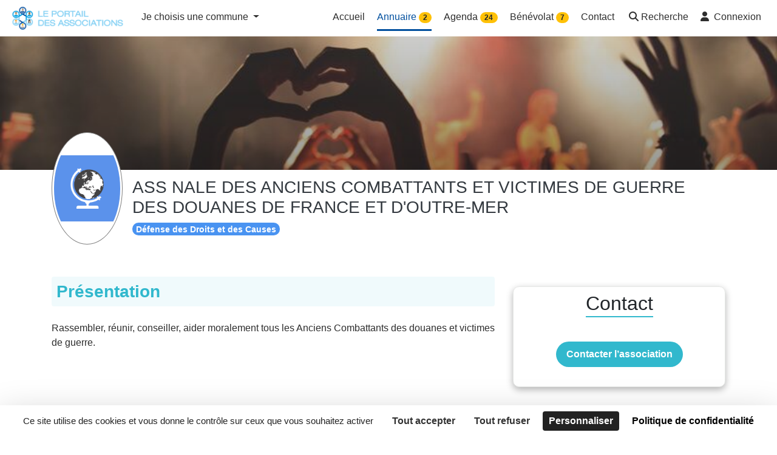

--- FILE ---
content_type: text/html; charset=utf-8
request_url: https://associations.nicecotedazur.org/organizations/ass-nale-des-anciens-combattants-et-victimes-de-guerre-des-douanes-de-france-et-d-outre-mer
body_size: 59821
content:
<!DOCTYPE html>
<html lang='fr'>
<head>
<meta charset='UTF-8'>
<script src="https://maps.googleapis.com/maps/api/js?libraries=places&amp;language=fr&amp;key=AIzaSyCvelliJtnYHm25cCvKc_gcxEiQm9TxOVM&amp;callback=Function.prototype" data-turbolinks-track="true" defer="defer"></script>
<script src="https://unpkg.com/leaflet@1.6.0/dist/leaflet.js" data-turbolinks-track="true" defer="defer"></script>
<script src="https://unpkg.com/leaflet.markercluster@1.4.1/dist/leaflet.markercluster.js" data-turbolinks-track="true" defer="defer"></script>
<script src="https://cdnjs.cloudflare.com/ajax/libs/leaflet.draw/1.0.4/leaflet.draw.js" data-turbolinks-track="true" defer="defer"></script>
<script src="https://tarteaucitron.io/load.js?domain=associations.nicecotedazur.org&amp;uuid=2898113e58292df7642adc89c6e01105b7d527a9" data-turbolinks-track="true" defer="defer"></script>
<script src="/assets/custom.fr-96ab8ea81d6b3a28118d5f49bcd7607ea2315dedb08a7a3c21e2c92bce08e1c0.js" data-turbolinks-track="true"></script>
<script src="https://cdnjs.cloudflare.com/ajax/libs/js-cookie/2.2.1/js.cookie.min.js" defer="defer"></script>
<link rel="stylesheet" media="all" href="/assets/custom-84663b62e0347671d3ab1922ed02b8fc5d0f72ab9c85782693908eaa492e37be.css" data-turbolinks-track="true" />
<link rel="stylesheet" media="all" href="https://unpkg.com/leaflet@1.6.0/dist/leaflet.css" data-turbolinks-track="true" />
<link rel="stylesheet" media="all" href="https://unpkg.com/leaflet.markercluster@1.4.1/dist/MarkerCluster.css" data-turbolinks-track="true" />
<link rel="stylesheet" media="all" href="https://unpkg.com/leaflet.markercluster@1.4.1/dist/MarkerCluster.Default.css" data-turbolinks-track="true" />
<link rel="stylesheet" media="all" href="https://cdnjs.cloudflare.com/ajax/libs/leaflet.draw/1.0.4/leaflet.draw.css" data-turbolinks-track="true" />
<script src="/assets/navigationHelper-09055d811a9ad8f2a2041e18bf14c00d620da61352edb744a9f0d71e3f93dc8c.js" data-turbolinks-track="true" defer="defer"></script>
<meta name="csrf-param" content="authenticity_token" />
<meta name="csrf-token" content="qI7jrc/P9RZ6rLFSfvflw2DZDxGly2av1LuUCPp1+0FrAzRufq9wiaha3PH9S791J1kdMzbdcMDspD8BCqbw2A==" />
<meta content='IE=Edge' http-equiv='X-UA-Compatible'>
<meta content='width=device-width, initial-scale=1.0' name='viewport'>
<meta content='86Bn04zkEFfHUKW87VyylPfFsdxELoyOe41rLskfLhA' name='google-site-verification'>
<link rel="shortcut icon" type="image/x-icon" href="https://d1v8uc2aqxfbnw.cloudfront.net/production/artworks/artworks/a1383d885a7c91e6b597daf16f206b50fa7f7650.png?1666606074" />
<title>Association ASS NALE DES ANCIENS COMBATTANTS ET VICTIMES DE GUERRE DES</title>
<meta name="description" content="Présentation de l’association ASS NALE DES ANCIENS COMBATTANTS ET VICTIMES DE GUERRE DES DOUANES DE FRANCE ET D&#39;OUTRE-MER : Rassembler, réunir, conseiller, aider moralement tous les Anciens Combattants des douanes et victimes de guerre.">
<meta name="keywords" content="engagement, citoyen, villes, collectivités, territoires, associations, collectifs, bénévole, bénévolat, missions, compétences">
<link rel="canonical" href="https://associations.nicecotedazur.org/organizations/ass-nale-des-anciens-combattants-et-victimes-de-guerre-des-douanes-de-france-et-d-outre-mer">
<meta property="og:title" content="Association ASS NALE DES ANCIENS COMBATTANTS ET VICTIMES DE GUERRE DES DOUANES DE FRANCE ET D&#39;OUTRE-MER">
<meta property="og:type" content="website">
<meta property="og:url" content="https://associations.nicecotedazur.org/organizations/ass-nale-des-anciens-combattants-et-victimes-de-guerre-des-douanes-de-france-et-d-outre-mer">
<meta property="og:image" content="https://d1v8uc2aqxfbnw.cloudfront.net/production/artworks/artworks/d3bf8e3211a8c4ac319b36f5c4472d5664a21c66.png?1666606081">
<meta property="og:image:url" content="https://d1v8uc2aqxfbnw.cloudfront.net/production/artworks/artworks/d3bf8e3211a8c4ac319b36f5c4472d5664a21c66.png?1666606081">
<meta property="og:image:secure_url" content="https://d1v8uc2aqxfbnw.cloudfront.net/production/artworks/artworks/d3bf8e3211a8c4ac319b36f5c4472d5664a21c66.png?1666606081">
<meta property="og:locale" content="fr_FR">
<meta property="og:site_name" content="PORTAIL DES ASSOCIATIONS">
<meta property="og:description" content="Présentation de l’association ASS NALE DES ANCIENS COMBATTANTS ET VICTIMES DE GUERRE DES DOUANES DE FRANCE ET D&#39;OUTRE-MER : Rassembler, réunir, conseiller, aider moralement tous les Anciens Combattants des douanes et victimes de guerre.">
<meta name="twitter:card" content="summary_large_image">
<meta name="twitter:site" content="@Hacktiv_org">
<meta name="twitter:creator" content="@Hacktiv_org">
<meta name="twitter:image" content="https://d1v8uc2aqxfbnw.cloudfront.net/production/artworks/artworks/d3bf8e3211a8c4ac319b36f5c4472d5664a21c66.png?1666606081">
<meta property="fb:admins" content="632398100147248">
<meta property="fb:app_id" content="1635107146540224">
<meta name="lang" content="fr">
<meta name="author" content="https://hacktiv.org">
<meta name="publisher" content="https://hacktiv.org">
<style>
  /*Light*/
  @font-face {
    font-family: 'Lato';
    font-style: normal;
    font-weight: 300;
    src:  url('/assets/Lato/Lato-Light.ttf') format('truetype');
  }

  /*Normal*/
  @font-face {
    font-family: 'Lato';
    font-style: normal;
    font-weight: 400;
    src:  url('/assets/Lato/Lato-Regular.ttf') format('truetype');
  }

  /*Bold*/
  @font-face {
    font-family: 'Lato';
    font-style: normal;
    font-weight: 700;
    src:  url('/assets/Lato/Lato-Bold.ttf') format('truetype');
  }
  /*Light Italic*/
  @font-face {
    font-family: 'Lato';
    font-style: italic;
    font-weight: 300;
    src:  url('/assets/Lato/Lato-LightItalic.ttf') format('truetype');
  }

  /*Normal Italic*/
  @font-face {
    font-family: 'Lato';
    font-style: italic;
    font-weight: 400;
    src:  url('/assets/Lato/Lato-Italic.ttf') format('truetype');
  }

  /*Bold Italic*/
  @font-face {
    font-family: 'Lato';
    font-style: italic;
    font-weight: 700;
    src:  url('/assets/Lato/Lato-BoldItalic.ttf') format('truetype');
  }


</style>

<!--[if lt IE 9]>
<script src="/assets/shims-143273760f55d9946d899a04dcc694747ee18f43e98d0faa498fe6f462decdfc.js" data-turbolinks-track="true" defer="defer"></script>
<![endif]-->
<!--[if gte IE 9]>
<style>
  .gradient {
    filter: none;
  }
</style>
<![endif]-->
<style>
body {
  font-family: 'Helvetica', 'Helvetica Neue', Helvetica, Arial, sans-serif;
}

h1, h2, h3, h4, h5, h6, .h1, .h2, .h3, .h4, .h5, .h6 {
  font-family: 'Helvetica', 'Helvetica Neue', Helvetica, Arial, sans-serif;
}

.text-main-color {
  color: #31b8cd!important;
}

.text-header-color {
  color: #2d2d2d!important;
}

.text-lighter-color {
  color: #7acfdb!important;
}

.text-darker-color {
  color: #00a7b7!important;
}

.text-title-color {
  color: #ffffff!important;
}

.text-underline {
  text-decoration: underline !important;
}

.bg-main-color {
  background-color: #31b8cd!important;
}

.bg-lighter-color {
  background-color: #7acfdb!important;
}

.bg-darker-color {
  background-color: #00a7b7!important;
}

.text-small-caps {
  font-variant-caps: small-caps !important;
}

/*.btn {
  font-size: 12px;
  letter-spacing: 0.1em;
  padding: 15px 25px;
  border: 0;
  -webkit-transition: .2s ease-out;
  transition: .2s ease-out;
  white-space: normal!important;
  word-wrap: break-word;
  text-transform: uppercase;
}*/
#covid-user-toggler .btn-secondary:not(:disabled):not(.disabled).active, .show > .btn-secondary.dropdown-toggle {
  color: #fff;
  background-color: #007af4;
  border-color: #4e555b;
}

.btn:not(.btn-link):not(.secondary):hover {
  -webkit-box-shadow: 0 2px 5px 0 rgba(0,0,0,.16), 0 2px 10px 0 rgba(0,0,0,.12);
  box-shadow: 0 2px 5px 0 rgba(0,0,0,.16), 0 2px 10px 0 rgba(0,0,0,.12);
  background-color: #7acfdb;
}

a.btn:hover,
a.btn:focus {
  color: #ffffff;
}

.btn > i {
  min-width: 20px;
  min-height: 20px;
}

.btn-hacktiv {
  font-size: 12px;
  color: rgb(255,255,255);
  letter-spacing: 0.1em;
  padding: 15px 25px;
  -webkit-box-shadow: 0 2px 5px 0 rgba(0,0,0,.16), 0 2px 10px 0 rgba(0,0,0,.12);
  box-shadow: 0 2px 5px 0 rgba(0,0,0,.16), 0 2px 10px 0 rgba(0,0,0,.12);
  text-transform: uppercase;
  white-space: normal!important;
  word-wrap: break-word;
  transition: all ease-out .2s;
}

.btn-hacktiv.btn-sm {
  padding: 0.5rem 1rem;
}

.btn-rounded {
  border-radius: 10em;
}

.btn-plain {
  background-color: #31b8cd;
  border: 1px solid #31b8cd;
}

.btn-plain:hover {
  background-color: #7acfdb;
  border: 1px solid #7acfdb;
}

.btn-beige {
  background-color: #d7cea4;
  border: 1px solid #d7cea4;
  color: black !important;
}

.badge-beige {
  color: black;
  background-color: #d7cea4;
}

.btn-ghost {
  background-color: #fff;
  border: 1px solid #31b8cd;
  color: #31b8cd;
}

.btn-ghost:hover {
  background-color: #31b8cd;
  color: #fff;
}

a.text-main-color:hover {
  color: #7acfdb;
}

.btn-action {
  border-radius: 1.25rem;
  text-transform: uppercase;
  /*letter-spacing: .1rem;*/
  padding: .5rem 1rem;
  font-size: 14px;
  color: #ffffff;
  background-color: #31b8cd;
}

.report-button {
  font-size: 0.9rem;
  color: #dc3545 !important;
  border-color: #dc3545;
}

button,
.btn {
  font-weight: bold;
}

.btn-action span,
.btn-action i[class^="fa"],
.btn-action.btn-submit i[class^="fa"],
.btn-action.btn-reset i[class^="fa"] {
  color: #ffffff;
}

.btn-card-bottom {
  border-radius: 4px;
  text-transform: uppercase;
  letter-spacing: .1rem;
  font-size: 0.7rem;
  padding: .5rem 1rem;
  color: white;
  background-color: #31b8cd;
}
.btn-card-bottom.show-on-map {
  color: #31b8cd;
  border: 1px solid #31b8cd;
  background-color: white;
}
.btn-card-bottom.show-on-map.category-color:hover {
  color: white !important;
  border: 1px solid #00a7b7;
  background-color: #00a7b7;
}
.organizations-show .btn-card-bottom.show-on-map {
  display: none;
}

.btn-card-bottom.category-color:hover {
  color: white;
  background-color: #00a7b7;
}

.btn-transparent {
  background-color: transparent;
  color: #31b8cd;
  border: 1px solid #31b8cd;
}

.btn-action-danger {
  text-transform: uppercase;
  /*letter-spacing: .1rem;*/
  padding: .5rem 1rem;
  font-size: 14px;
}

.btn-action.btn-reset {
  background-color: #343a40; /*dark*/
}

.btn-action.cta {
  border-radius: 50px;
  padding: .75rem 1.5rem;
}

.btn-action.cta.w-100 {
  max-width: 350px;
}

.btn-action.cta.w-280 {
  min-width: 280px;
}


.btn-newsletter {
  background-color: #31b8cd;
  color: #ffffff;
  font-size: 0.8rem;
}

.btn-downcase {
  text-transform: none;
  font-size: 14px;
  font-weight: bold;
}

.btn-header {
  background-color: transparent;
  color: #31b8cd;
  border: 1px solid #31b8cd;
  padding: 15px 15px;
  margin: 5px;
}

.btn-header:hover,
.btn-header:focus {
  background-color: #31b8cd;
}

.btn-facebook {
  background-color: rgba(59, 89, 152,1);
}

.btn-facebook:hover {
  background-color: rgba(59, 89, 152,.75);
}

.datepicker .btn {
  color: #31b8cd;
}

.timepicker .btn {
  color: #31b8cd;
}

.btn.btn-hacktiv > img {
  height: 35px;
}

.btn-darker {
  background-color: #00a7b7!important;
  border-color: #00a7b7!important;
}

.badge-darker {
  background-color: #00a7b7;
  border-color: #00a7b7;
}

.btn-delete {
  color: #fff;
  background-color: #dc3545;
  border-color: #dc3545;
}


section h1,
section h2 {
  margin-bottom: 30px;
  word-spacing: 2px;
  text-align: center;
  font-weight: 400;
}

section h1 {
  font-size: 2.0rem;
  text-transform: uppercase;
}

section h2 {
  font-size: 1.80rem;
}

section h3 {
  font-size: 1.60rem;
}

section h1:after,
section h2:after {
  display: block;
  height: 3px;
  background-color: #31b8cd;
  content: " ";
  width: 100px;
  margin: 0 auto;
  margin-top: 30px;
}


section .long-copy {
  margin-bottom: 30px;
}


section.section-title {
  padding: 60px 0 30px 0;
}

section.section-title .badge {
  background-color: #31b8cd ;
  border-radius: 50px;
  padding: 8px 10px;
  color: black;
}

section.section-title h2 {
  display: inline-block;
  border-bottom: 2px solid #31b8cd;
  padding-bottom: 2px;
}


p.section-mission-number  {
  font-weight: 700 !important;
  font-size: 40px !important;
  color: #31b8cd;
  text-align: center;
  font-family: Helvetica;
}


.theme-tags {
  padding: 5px;
}

.theme-tags .tag {
  display: inline-block;
  margin: 1px;

  padding: 0 5px;

  color: white;
  background-color: #31b8cd;
  border-radius: 3px;

  font-size: 14px;
  font-weight: bold!important;
}
.skill-tags {
  padding: 5px;
}

.skill-tags .tag {
  display: inline-block;
  margin: 1px;

  padding: 0 5px;

  color: white;
  background-color: #31b8cd;
  border-radius: 3px;

  font-size: 14px;
  font-weight: bold!important;
}
#tarteaucitron #tarteaucitronServices .tarteaucitronLine.tarteaucitronIsDenied .tarteaucitronDeny,
#tarteaucitron #tarteaucitronServices .tarteaucitronLine.tarteaucitronIsAllowed .tarteaucitronAllow,
#tarteaucitron #tarteaucitronServices button#tarteaucitronSaveButton {
  background-color: #31b8cd !important;
}

#tarteaucitronAlertBig button.tarteaucitronCTAButton {
  color: #333333 !important;
  background-color: #ffffff !important;
}

.icon-addon,
.icon-addon > label[class^="fa"],
.icon-addon > button > [class^="fa"] {
  position: relative;
  display: block;
}

.icon-addon:after,
.icon-addon:before {
  display: table;
  content: " ";
}

.icon-addon:after {
  clear: both;
}

.icon-addon > label[class^="fa"],
.icon-addon > button > [class^="fa"],
.icon-addon.addon-md > label[class^="fa"],
.icon-addon.addon-md > button > [class^="fa"] {
  position: absolute;
  color: #7acfdb;
  z-index: 2;
  left: 10px;
  font-size: 20px;
  width: 20px;
  text-align: center;
  padding: 18px 5px;
  top: 0px;
}

.icon-addon.addon-md .form-control,
.icon-addon .form-control {
  padding-left: 40px;
  float: left;
  font-weight: normal;
  /*width:  245px;*/
  height:  56px;
  border-radius:  50px;
  background-color:  white;
  color: #000a;
}

.icon-addon.addon-md .form-control,
.icon-addon .form-control::placeholder {
  color: #000a;
}

.icon-addon.geolocation-addon > button.geolocation-btn {
  position: absolute;
  z-index: 2;
  right: 10px;
  width: 20px;
  top: 1px;
  text-align: center;
  background: none;
  color: inherit;
  border: none;
  font: inherit;
  cursor: pointer;
  outline: inherit;
}

.icon-addon.geolocation-addon > button.geolocation-btn > i {
  color: #000a;
  transition: all 0.2s ease;
  padding: 18px 0px;
  margin-left: -15px;
}

.icon-addon.geolocation-addon > button.geolocation-btn:hover > i {
  color: #7acfdb;
}


.section-filtre .form-control, .section-carte .form-control {
  border-radius: 1.25rem;
  border: 1px solid #000a;
}

.section-filtre .form-control,
.section-filtre .form-group .icon-addon,
.section-filtre .form-group input:not([type=checkbox]),
.section-filtre .social-share button,
.section-filtre .submit button,
.section-filtre .reset button {
  width: 100%;
  height: 56px;
  border-radius: 50px;
}

.section-filtre .form-control:focus {
  -webkit-box-shadow: 0 0 0 0;
           box-shadow: 0 0 0 0;
}

.section-filtre select.form-control {
  -webkit-appearance: none;
  -moz-appearance: none;
}

.section-filtre .dropdown .form-control {
  color: #000a ;
  overflow: hidden;
}

.section-filtre .dropdown {
  border: 0px solid #7acfdb;;
  border-radius: 1.25rem;
}

.section-filtre .dropdown button {
  border-radius: 1.25rem;
  width: 100%;
  text-align: left;
  overflow: auto;
}

.section-filtre .dropdown .dropdown-toggle::after {
  float: right;
  margin-top: 10px;
}

.section-filtre .category-dropdown .btn:focus {
  box-shadow: 0 0 0 0rem rgba(0,0,0,0)
}

.section-filtre .category-dropdown img,
.section-filtre .category-dropdown input {
  margin-right: 5px;
  width: 15px;
}

.section-filtre .category-dropdown img {
  margin-left: 10px;
}

.section-filtre .category-dropdown label {
  display: block;
}

.section-filtre .category-dropdown a {
  text-decoration: none;
  color: #6c757d;
}

.section-filtre .category-dropdown li:hover,
.section-filtre .category-dropdown li.active,
.section-filtre .category-dropdown li.active a {
  color: white;
  background-color: #357ebd;
}

.section-filtre .category-dropdown .dropdown-menu {
  padding: 0.5rem;
  padding-left: 0.2rem;
}

.section-filtre .category-dropdown .dropdown-menu.show {
  white-space: nowrap;
}

.search-tags {
  padding: 5px;
}

.search-tags .tag {
  display: inline-block;
  margin: 1px;
  padding: 3px 7px;
  color: white;
  background-color: #7acfdb;;
  border-radius: 10px;
  font-size: 13px;
}

.more-filters-tab {
  position:  relative;
  left: calc(50% - 110px);
  top:  -15px;
  z-index:  3;
  background: none;
  color: inherit;
  border: none;
  font: inherit;
  cursor: pointer;
  outline: inherit;
  transition:  all .2s ease;
  background-color:  #ffffff;
  width: 220px;
  display: inline-block;
}

.more-filters-tab:hover {
  text-decoration: none;
}

.more-filters-tab p:hover {
  color:  #7acfdb;
}

.more-filters-tab:focus {
  outline: 0;
}


.more-filters-tab i {
  color:  #7acfdb;
}

.more-filters-tab p {
  color: #000a;
}

.underlined {
  border-bottom: 1px solid #000a;
}


button.btn-link {
  background-color:  transparent;
  border: none;
  color: #000a;
  font-size: 25px;
}

.form-category {
  min-width: 250px;
}

.form-buttons {
  min-width: 320px;
}

@media (max-width: 991px) {
  .icon-addon.addon-md .form-control,
  .icon-addon .form-control {
    padding-left: 40px;
  }

  .form-buttons {
    width:  unset;
  }

  .form-category {
    width: inherit;
  }

}


.shadow {
  box-shadow: 0px 4px 12px rgba(0,0,0,.3) !important;
}

#tampon {
  height: 60px;
}

@media (max-width:475px) {
  #tampon {
    height: 90px;
  }
}

#headermenu .bg-light,
#headermenu .bg-dark,
#headermenu .bg-light .dropdown-menu,
#headermenu .bg-dark .dropdown-menu {
  background-color: #ffffff !important;
  z-index: 1020;
}

#headermenu .navbar-brand img {
  width: auto;
  height: auto;
  max-width: 100%;
  max-height: 50px;
}

#headermenu .navbar-nav .nav-link-title {
  padding-top: 0.5rem;
  text-decoration: none;
  margin: 0 10px;
  font-size: 12px;
}

#headermenu .navbar-nav .nav-link {
  padding: 0.5rem 0;
  text-decoration: none;
  margin: 0 10px;
  font-size: 16px;
  color: #2d2d2d !important;
  cursor: pointer;
}

#headermenu .navbar-nav .dropdown-menu {
  max-height: 80vh;
  overflow: auto;
}

#headermenu .navbar-nav li,
#headermenu .navbar .btn-group {
  margin: auto 0rem;
}

#headermenu .navbar-nav li.active a:not(.dropdown-item):not(.icon):not(.secondary),
#headermenu .navbar-nav li:hover a:not(.dropdown-item):not(.icon):not(.secondary) {
  color: #004f9e !important;
}

#headermenu .navbar-nav > li a:not(.icon):not(.secondary) {
  border-bottom: 3px solid transparent;
}

#headermenu .navbar-nav > li.active a:not(.dropdown-item):not(.icon):not(.secondary),
#headermenu .navbar-nav > li:hover a:not(.dropdown-item):not(.icon):not(.secondary),
#headermenu .navbar-nav > li:focus a:not(.dropdown-item):not(.icon):not(.secondary) {
  border-bottom: 3px solid #004f9e;
}

.rounded-fa {
  height: 25px;
  width: 25px;
  border-radius: 50%;
  border: 1px solid #2d2d2d;
}

#headermenu .navbar-nav > li:hover a:not(.dropdown-item):not(.icon):not(.secondary) .rounded-fa {
  border: 1px solid #004f9e;
}


/*NAVBAR BTN*/
#headermenu .navbar .btn {
  border-radius: 1.25rem;
}

/*.btn-outline-light.focus, .btn-outline-light:focus,
.btn-outline-light:not(:disabled):not(.disabled).active:focus, .btn-outline-light:not(:disabled):not(.disabled):active:focus, .show>.btn-outline-light.dropdown-toggle:focus {
  -webkit-box-shadow: 0 0 0 0 rgba(52,58,64,.5);
          box-shadow: 0 0 0 0 rgba(52,58,64,.5);
}

#headermenu .navbar .btn-outline-light {
  color: rgba(255,255,255,.5);
  border-color: rgba(255,255,255,.5);
}*/

#headermenu .navbar .btn-outline-light:hover,
#headermenu .navbar .btn-outline-light:focus {
  border-color: #31b8cd;
}

/*.btn-outline-dark.focus, .btn-outline-dark:focus,
.btn-outline-dark:not(:disabled):not(.disabled).active:focus, .btn-outline-dark:not(:disabled):not(.disabled):active:focus, .show>.btn-outline-dark.dropdown-toggle:focus {
  -webkit-box-shadow: 0 0 0 0 rgba(52,58,64,.5);
          box-shadow: 0 0 0 0 rgba(52,58,64,.5);
}

#headermenu .navbar .btn-outline-dark {
  color: rgba(0,0,0,.5);
  border-color: rgba(0,0,0,.5);
}*/

#headermenu .navbar .btn-outline-light,
#headermenu .navbar .btn-outline-dark {
  border-color: transparent;
}

#headermenu .navbar .btn-outline-dark:hover,
#headermenu .navbar .btn-outline-dark:focus {
  border-color: #31b8cd;
}

/*MOBILE NAVBAR*/

#headermenu .custom-toggler.navbar-toggler {
  border-color: #31b8cd;
}

#headermenu .bg-dark .custom-toggler.navbar-toggler {
  border-color: transparent;
}

#headermenu .custom-toggler.navbar-toggler {
  color: #2d2d2d;
}



@media (min-width:992px) {

  /*NAVBAR*/
  #headermenu .navbar {
    padding: 0 1rem;
  }

  #headermenu .navbar .btn-group {
    margin: 0 .5rem;
  }

}

#globalSearchImg {
  min-height: 390px;
}

.global-search-card-title {
  font-size: 18px;
}

.global-search-card-button {
  font-size: 18px;
  font-weight: bold;
  text-align: center;
  text-transform: uppercase;
  display: block;
}

.global-search-card-button:hover {
  background-color: #7acfdb33;
  cursor: pointer;
}

#globalSearchModalContent .tt-menu {
  top: 60px !important;
  width: 100%;
  margin-top: 0px;
  border: none;
  box-shadow: none;
}

#globalSearchModalContent .tt-suggestion.tt-cursor, .tt-suggestion:hover {
  color: inherit;
  background-color: #7acfdb11;
  cursor: pointer;
}

.global-search-card-arrow {
  display: none;
}

.tt-suggestion.tt-cursor .global-search-card-arrow, .tt-suggestion:hover .global-search-card-arrow {
  display: block;
  color: #7acfdb;
}


footer#main-footer {
  background: #50525e;
  padding: 60px 0 30px;
  bottom:0;
  width:100%;
}

footer#main-footer h3 {
  text-transform: uppercase;
  color: #00c1d2;
  font-size: 16px;
  /*letter-spacing: 0.1em;*/
  border-bottom: 1px solid rgba(255,255,255,0.1);
  padding-bottom: 20px;
  margin-bottom: 20px;
}

footer#main-footer ul {
  list-style: none;
  padding-left: 0;
}

footer#main-footer ul li {
  padding: 5px 0;
  font-size: 14px;
}

footer#main-footer p,
footer#main-footer a {
  color: #ffffff;
}

footer#main-footer a.hacktiv-signature {
  text-transform: uppercase;
  text-decoration: underline;
  padding-right:1rem;
}

footer#main-footer a:hover {
  text-decoration: none;
  font-weight: bold;
}

footer#main-footer #footer-below i.fab {
  font-size: 22px;
  margin: 0 10px;
}

footer#main-footer div:first-child {
  margin-bottom: 20px;
}

footer#main-footer img.footer-city-logo {
  display: block;
  padding: 0;
  margin: 0px;
  max-width: 200px;
}

footer#main-footer img.footer-sponsor-logo {
  display: inline-block;
  width: 200px;
  margin: 10px;
  vertical-align: top;
}

footer#main-footer img.footer-sharevoisins-logo,
footer#main-footer img.footer-hacktiv-logo {
  display: inline-block;
  height: 22px;
  margin: 0 10px;
  vertical-align: top;
}

footer#main-footer a:focus img {
  outline: 2px solid #31b8cd;
}

footer#main-footer .hacktiv a:nth-child(1),
footer#main-footer .hacktiv a:nth-child(2)  {
  vertical-align: -webkit-baseline-middle;
}

/*ANCOR ICON*/
#anchor-icon {
  visibility: hidden;
  opacity: 0;
}

#anchor-icon a {
  position: fixed;
  z-index: 900;
  bottom: 30px;
  right: 10px;
}

#anchor-icon a i {
  font-size: 28px;
  padding-top: 10px;
  color: white;
  background-color: #31b8cd;
  border: 1px solid #31b8cd;
  border-radius: 50%;
  transition: all 0.5s ease-out;
  width: 50px;
  height: 50px;
}

#anchor-icon a i:hover {
  color: #31b8cd;;
  background-color: white;
  border: 1px solid #31b8cd;
  -webkit-box-shadow: 0 2px 5px 0 rgba(0,0,0,.16), 0 2px 10px 0 rgba(0,0,0,.12);
  box-shadow: 0 2px 5px 0 rgba(0,0,0,.16), 0 2px 10px 0 rgba(0,0,0,.12);
}

#anchor-icon a:focus {
  outline: none;
}

#anchor-icon a:focus i {
  outline: 3px solid white;
}

h1, h3, h4, h4, p {
  color: #2d2d2d ;
}

section h1 {
  font-size: 2.0rem;
  text-transform: none;
}

p, ul, ol, a:not(small a) {
  font-size: 18px;
}

.font-size-inherit {
  font-size: inherit;
}

a {
  color: #31b8cd;
}


a:hover {
  color: #7acfdb;
}

.darker-section {
  background-color: #E7ECEE;
}

.lighter-section {
  background-color: #31b8cd25;
}


.section-icons .card {
  border: 1px solid #E7ECEE;
}

section.section-modal {
  background-color: #E7ECEE ;
}

.upperlined {
  border-top: 1px solid lightgrey ;
}

.underlined {
  border-bottom: 1px solid lightgrey ;
}

.left-lined, .leftlined {
  border-left: 1px solid lightgrey ;
}

.right-lined, .rightlined {
  border-right: 1px solid lightgrey ;
}


.separator-title {
  background-color: #31b8cd12;
  color: #31b8cd;

}

section:not(.section-carte):not(.section-temoignage):not(.section-one):not(.section-spaces):not(.section-home-contact):not(.section-text):not(.section-filtre):not(.section-liste):not(.events-filter):not(.organizations-list) {
  padding: 60px 0;
}

#videoTestimonialsCarouselItems .carousel-card {
  border-radius: 13px !important;
}

.modal-leg .modal-logo {
  width: 130px;
  height: 130px;
  object-fit:  cover;
  object-position:  center;
  background-color: #ffffff;
  border-radius: 50%;
  border: 1px solid lightgrey;
}

.card.item-card:not(.event-card):not(.idea-card):not(.project-card):not(.consultation-card) {
  width: 335px;
}



/*SECTION*/

section:not(.section-carte):not(.section-temoignage):not(.section-one):not(.section-spaces):not(.section-home-contact):not(.section-text) {
  padding: 60px 0;
}
/*:not(#documentsCarousel):not(#articlesCarousel) */

/*:not(#documentsCarousel):not(#articlesCarousel)*/


/*Section temoignage*/

.long-copy {
  line-height: 145%;
  width: 70%;
  margin-left: 15%;
  text-align: center;
  font-size: 16px;
}


.cities-show header {
  background-image: -webkit-gradient(linear, left top, left bottom, from(rgba(0, 0, 0, 0.2)), to(rgba(0, 0, 0, 0.4))), url(https://d1v8uc2aqxfbnw.cloudfront.net/production/artworks/artworks/df3bc0b6bb9e0c84d1e53428fd05b3814917e561.jpg?1666606163);
  background-image: -webkit-linear-gradient(rgba(0, 0, 0, 0.2), rgba(0, 0, 0, 0.4)), url(https://d1v8uc2aqxfbnw.cloudfront.net/production/artworks/artworks/df3bc0b6bb9e0c84d1e53428fd05b3814917e561.jpg?1666606163);
  background-image: -o-linear-gradient(rgba(0, 0, 0, 0.2), rgba(0, 0, 0, 0.4)), url(https://d1v8uc2aqxfbnw.cloudfront.net/production/artworks/artworks/df3bc0b6bb9e0c84d1e53428fd05b3814917e561.jpg?1666606163);
  background-image: linear-gradient(rgba(0, 0, 0, 0.2), rgba(0, 0, 0, 0.4)), url(https://d1v8uc2aqxfbnw.cloudfront.net/production/artworks/artworks/df3bc0b6bb9e0c84d1e53428fd05b3814917e561.jpg?1666606163);
  min-height: 40vh;
}

.organizations-show header {
  min-height:  380px;
}

.membership_campaigns-contact_recruter .header-banner,
.organizations-show .header-banner {
  background-image: -webkit-gradient(linear, left top, left bottom, from(rgba(0, 0, 0, 0.2)), to(rgba(0, 0, 0, 0.4))), url(https://d1v8uc2aqxfbnw.cloudfront.net/production/artworks/artworks/df3bc0b6bb9e0c84d1e53428fd05b3814917e561.jpg?1666606163);
  background-image: -webkit-linear-gradient(rgba(0, 0, 0, 0.2), rgba(0, 0, 0, 0.4)), url(https://d1v8uc2aqxfbnw.cloudfront.net/production/artworks/artworks/df3bc0b6bb9e0c84d1e53428fd05b3814917e561.jpg?1666606163);
  background-image: -o-linear-gradient(rgba(0, 0, 0, 0.2), rgba(0, 0, 0, 0.4)), url(https://d1v8uc2aqxfbnw.cloudfront.net/production/artworks/artworks/df3bc0b6bb9e0c84d1e53428fd05b3814917e561.jpg?1666606163);
  background-image: linear-gradient(rgba(0, 0, 0, 0.2), rgba(0, 0, 0, 0.4)), url(https://d1v8uc2aqxfbnw.cloudfront.net/production/artworks/artworks/df3bc0b6bb9e0c84d1e53428fd05b3814917e561.jpg?1666606163);
  min-height: 220px;
  background-position:  center;
  background-size:  cover;
}

.heroTwo {
/*  bottom: -50px;*/
  position: absolute;
  left: 0;
  right: 0;
}

img.banner-logo , svg.banner-logo  {
  position:  relative;
  top: -70px;
  height: 185px;
  width:  185px;
  padding:  3px;
  background-color: #ffffff;
  border-radius: 50%;
  border: 1px solid grey;
  object-fit: contain;
}

h1.banner-title {
  font-size: 35px;
}

h1.small-banner-title {
  font-size: 28px;
}

span.banner-title  {
  font-size: 18px;
}

span.small-banner-title {
  font-size: 14px;
}

.banner-links a {
  color:  #31b8cd;
  font-weight:  bold;
}

.banner-links a:hover {
  text-decoration:  none;
  border-bottom:  2px solid  #31b8cd;
}

.membership_campaigns-contact_recruter #membership h2,
.show-container #presentation h2,
.show-container #membership h2,
.show-container #activities h2,
.show-container #events h2,
.show-container #missions h2 {
  display: inline-block;
  border-bottom: 2px solid #31b8cd;
  padding-bottom: 2px;
}

.cities-show .organization-links,
.organizations-show .organization-links {
  height: 50px;
}


/*.heroTwo img,
.heroTwo svg {
  height: 100px;
  background-color: #ffffff;
  border-radius: 10px;
  box-shadow: 2px 2px 8px rgba(0,0,0,.3);
}

.heroTwo svg {
  padding: 10px;
}

.heroTwo li {
  font-size: 1.2rem;
}
*/

@media (max-width: 1024px) {

  .show-container {
    width: 100%;
  }

  img.banner-logo , svg.banner-logo  {
    height: 95px;
    width:  95px;
    position:  inherit;
    top: 0;
/*    padding:  3px;
    background-color: #ffffff;
    border-radius: 50%;
    border: 2px solid grey;*/
  }

  h1.banner-title {
    margin-left: 10px;
    font-size: 30px;
  }

  .banner-title span {
    font-size: 15px;
  }

  .membership_campaigns-contact_recruter .header-banner,
  .organizations-show .header-banner {
    min-height: 170px;
  }


    .organizations-show header {
      min-height:  390px;
    }


}

@media (max-width: 576px) {
  .title-div {
    max-width: 60%;
  }
}

.section-carte .content {
/*  min-width: 200px;
  max-width: 400px;*/
  width: 320px;
}

.card.clickable-card.selected-card,
.card.clickable-card:hover {
  cursor: pointer;
  box-shadow: 0px 4px 12px rgba(0,0,0,.3);
  transform: scale(1.05);
  transition: all 0.5s ease;
}

.card {
  border: none;
}

.card-body {
  overflow: hidden;
}
.overlay {
  width: 100%;
  height: 100%;
  position: relative;
  opacity: 0.5;
}
.card-logo {
  height: 80px;
  width: 80px;
}
.card-top {
  -webkit-background-size: cover;
  -moz-background-size: cover;
  -o-background-size: cover;
  background-size: cover;
  background-repeat: no-repeat;
  background-position: center;
  text-align: center;
  font-size: 25px;
  padding: 0 10px;
  position: relative;
}
.card-bottom {
  padding: 10px 18px 10px 18px;
  font-size: 15px;
  line-height: 26px;
}

.item-card .card-top {
  min-height: 40px;
}
.mission-card .card-bottom {
  height: 140px;
}

.user-card .card-top,
.citizen-card .card-top {
  min-height: 60px;
}

.actu-card .card-bottom {
  height: 140px;
}

.event-card .card-header span {
  font-size: 0.75rem;
}

.event-card {
  width: 370px;
}
/*.new-card-top.event-card {
  min-height: 220px;
}
*/

.event-card-date {
  width : 30%;
  line-height: 1.2
}

.event-card-infos {
  width: 70%;
}
.event-month {
  font-weight : bolder;
  font-size: 18px;
  text-align: center;
}

.event-days {
  font-weight : bolder;
  font-size: 20px;
}

.synergy_call-card .card-bottom,
.resource_proposal-card .card-bottom,
.resource_search-card .card-bottom {
  height: 140px;
}

.organization-card .card-top {
  height: 80px;
  /*font-size: 20px;*/
  color: #2d2d2d;
  background-color: #eeeeee;
  border-bottom: 1px solid #31b8cd;
}
.organization-card .card-bottom {
  height: 160px;
}

.messageboard-card .card-top {
  height: 150px;
}

.messageboard-card .card-bottom {
  min-height: 100px;
}

.consultation-card .card-top {
  height: 150px;
}

.consultation-card .card-bottom {
  min-height: 100px;
}

.card .top_picto {
  position: absolute;
  top: -20px;
  left: 0px;
  padding: 0rem;
}

.card .top_icon {
  position: absolute;
  top: 0px;
  left: 0px;
  margin: 0.15rem;
  color: red;
  background-color: white
  border-radius: 50px;
}

.card .top_icon small {
  padding: 0.15rem;
  text-shadow: 0 2px 0 #fff;
}

.card .bottom_right_picto {
  position: absolute;
  bottom: 0px;
  right: 0px;
  padding: 0.15rem;
  background-color: white;
  font-weight: bold;
}

.new-card {
  border: 2px solid lightgrey;
  border-radius: 13px;
  overflow:  hidden;
}

.new-card-top {
  background-position: center;
  background-size:  cover;
  min-height:  140px;
  color:  white;
  font-size: 20px;
}

.new-card-category {
  font-size:  13px;
  font-weight: 700;
  z-index: 1;
  position: absolute;
  left: 0;
  right: 0;
}

.new-card-btn {
  border: 1px solid  #31b8cd;
  color: #31b8cd;
  border-radius:  50px;
  padding: 5px 8px;
  transition: all 0.2s ease-in;
  text-align: center;
}

.new-card-btn a, .new-card-btn p {
  margin: 0;
}

.new-card-btn:hover {
  cursor: pointer;
  background-color: #31b8cd;
  color: white;
}


.shareable-card-body h5::before,
.activity-card-body h5::before {
  display: block;
  height: 3px;
  background-color: #31b8cd;
  content: " ";
  width: 50px;
  margin: 17px 0px;
}

.shareable-card-body,
.activity-card-body {
  box-shadow: 0px 4px 12px rgba(0,0,0,.3);
  border-radius:  10px;
}

.shareable-card-bottom i,
.activity-card-bottom i {
  color:  #31b8cd;
}

.card .card-body .card-top .month_day {
  font-weight: bold;
  font-size: 0.9em;
}

.partner-card {
  background-color: white;
  border-radius: 13px;
  object-position: center;
  object-fit:  contain;
  height: 170px;
  overflow:  hidden;
  box-shadow: 0px 10px 15px -3px rgba(0,0,0,0.1);
  transition:  all .3s ease-in;

}

.partner-card:hover {
  box-shadow:  0 50px 80px rgba(0, 0, 0, 0.12);
  transform: scale(1.03);
  cursor: pointer;
}


@media (max-width: 576px) {
  .section-carte .content {
  /*  min-width: 200px;
    max-width: 400px;*/
    width: 100%;
  }
}

.section-liste .projects-card .card-body i[class^="fa"],
.section-liste .ideas-card .card-body i[class^="fa"] {
  color: #31b8cd88;
}

/* START PATCHEDGE, FIREFOX */
.card {
  display: block!important;
}
/* END PATCHEDGE, FIREFOX */

.card .card-body {
  display: -webkit-box;
  display: -webkit-flex;
  display: -ms-flexbox;
  display: flex;
  -ms-align-items: center;
  -webkit-box-align: center;
     -ms-flex-align: center;
         align-items: center;
  padding: .25rem;
  font-size: 0.7rem;
  line-height: 1.1;
}

.card.item-card.selected-card {
  box-shadow: 2px 2px 8px #31b8cd;
  transform: scale(1.05);
  transition: all 0.4s ease;
}

.card.item-card {
  width: 100%;
  height: 100%;
  margin: auto;
}

.card.item-card:not(.event-card):not(.idea-card):not(.project-card):not(.consultation-card) {
  max-width: 380px;
}

.card.item-card img.card-img-top {
  height: 200px;
  object-fit: cover;
}

.card.map-card img.card-img-top {
  height: 100px;
  object-fit: cover;
}

.card.map-card {
  font-size: 1.1em;
}

.card.map-card .h3,
.card.map-card h3 {
  border-bottom: 1px solid #31b8cd;
  padding-bottom: 20px;
  margin-top: 10px;
  margin-bottom: 20px;
}

.card .card-body img.card-logo {
  max-width: 60px;
  max-height: 60px;
}

.card .card-body .card-title {
  font-size: 0.8rem;
}

.card .card-body .card-content {
  font-size: 0.7rem;
  text-align: justify;
}

.card .card-body .card-top .expired_cartridge {
  font-size: 20px;
  color: black;
  background-color: white;
  border-radius: 30px;
  padding-top: 5px;
}

.card .card-body .card-top .month_day {
  font-weight: bold;
  font-size: 2em;
}

.card .card-footer {
  font-size: 0.6rem;
  color: #ffffff;
  background-color: #555;
  padding: 0.5rem;
}

.card.idea-card .card-body,
.card.idea-card .card-footer {
  padding-left: 1.25rem;
  padding-right: 1.25rem;
}

.collapsible-text:hover {
  cursor: pointer;
}

.card.item-card .map-only {
  display: none;
}

.card.map-card .list-only {
  display: none;
}

.card tr.card-actions td {
  width: 50%;
}

.card tr.card-actions td .btn,
.card td .btn-report {
  font-size: 12px;
  letter-spacing: 0em;
  padding: 6px 10px;
  white-space: nowrap!important;
  text-transform: none;
  border-radius: 0;
}

.footer-partner-card {
  background-color:  white;
  width: 130px;
  height:  130px;
  background-size:  contain;
  background-position: center;
  background-repeat:  no-repeat;
}

.candidate-card {
  height: 400px;
  width:  350px;
}

.candidate-card i {
  color:  #31b8cd;
  line-height:  1.5rem;
}

/*MEDIA QUERIES*/
@media (max-width: 414px) {

  .card.item-card img.card-img-top {
    height: 100px;
  }

}

@media (min-width:414px) and (max-width:768px) {

  .card.item-card img.card-img-top {
    height: 100px;
  }

}

.carousel-item a {
  text-decoration: none;
}

.carousel-item .article-caption {
  text-decoration: none;
  color: #333;
  background: #ffffff;
}

.carousel-item span {
  display: block;
  margin-top: 5px;
  /*height: 100px;*/
}

.carousel-item span.excerpt {
  font-size: 14px;
  font-weight: 300;
  line-height: 20px;
}

.carousel-item .logo-assoc {
  min-width: 30px;
  max-width: 50px;
}

.carousel-control-prev,
.carousel-control-next {
  opacity: 1;
  font-size: 1.5em;
}

.fa-chevron-left:before,
.fa-chevron-right:before {
  color: #31b8cd;
}


section.section-modal {
  background: lightgrey;
  padding: 60px 0;
}

section.section-modal h2 {
  margin-bottom: 0px;
}

section.section-modal h1:after {
  display: none !important;
}

.modal-xl {
  max-width: 95%;
}
/*Modal*/

.modal-header,
.card-header {
  background: #f2f2f2;
}

.modal h1,
.card h1,
.modal h2,
.card h2,
.modal h3,
.card h3 {
  color: #31b8cd;
}

.modal h2:after,
.card h2:after {
  display: none !important;
}

.modal h1,
.card h1 {
  font-size: 2.0rem;
  text-transform: none;
}

.modal h2,
.card h2 {
  font-weight: 700;
}

.modal h5,
.card h5 {
  /*text-transform: uppercase;*/
  /*letter-spacing: .1rem;*/
  font-weight: 300;
  overflow-wrap: break-word;
  overflow: hidden;
}

.modal-content a.report-link:hover,
.modal-content a.report-link:focus {
  color: red !important;
}

.modal-content .comment-bubble {
  background-color: #f2f2f2;
  box-shadow: 1px 1px 3px #373942;
}

.dark-section .article-card-link p,
.dark-section .article-card-link i {
  color: white !important;
}

.social-share-button {
  display: flex;
}
.social-share-button .ssb-icon {
  padding: 0 11px;
}
.modal-header .social-share-button .ssb-icon {
  background-size: 22px 22px;
  height: 22px;
  width: 22px;
  padding: 0 13px;
}


section.section-modal {
  background: lightgrey;
  padding: 60px 0;
}

section.section-modal h2 {
  margin-bottom: 0px;
}

section.section-modal h1:after {
  display: none !important;
}

.modal-xl {
  max-width: 95%;
}
/*Modal*/

.modal-header,
.card-header {
  background: #f2f2f2;
}

.modal h1,
.card h1,
.modal h2,
.card h2,
.modal h3,
.card h3 {
  color: #31b8cd;
}

.modal h2:after,
.card h2:after {
  display: none !important;
}

.modal h1,
.card h1 {
  font-size: 2.0rem;
  text-transform: none;
}

.modal h2,
.card h2 {
  font-weight: 700;
}

.modal h5,
.card h5 {
  /*text-transform: uppercase;*/
  /*letter-spacing: .1rem;*/
  font-weight: 300;
  overflow-wrap: break-word;
  overflow: hidden;
}

.modal-content a.report-link:hover,
.modal-content a.report-link:focus {
  color: red !important;
}

.modal-content .comment-bubble {
  background-color: #f2f2f2;
  box-shadow: 1px 1px 3px #373942;
}

.dark-section .article-card-link p,
.dark-section .article-card-link i {
  color: white !important;
}

.modal-img img {
  object-fit: cover;
  height: 100%;
  width: 100%;
  max-height: 400px;
}

.modal-close {
    color: #fff;
    position: absolute;
    right: -40px;
    top: 0px;
    opacity: 1.0;
}
.modal-close:hover {
    color: #fcfcfc;
}
/*.btn-modal {
    margin: 0 auto 0 20px;
}*/
.modal-leg {
    background-color: #f2f2f2;
}
.modal-leg .modal-logo {
  width: 130px;
  height: 130px;
  object-fit:  cover;
  object-position:  center;
  background-color: #ffffff;
  border-radius: 50%;
}

.modal-logo {cursor: pointer;}
.modal-header .modal-logo {
    width: 30px;
}
.modal-title {
    font-size: 35px;
    line-height: 40px;
}
.modal-content a:not(.btn):hover,
.modal-content i:not(.btn):hover {
    color: #31b8cd !important;
    text-decoration: none;
}

.info-title {
  width : 35%;
}

.modal-leg i {padding: 5px;}

#PublicationModalContent .modal-body .header-cta,
#PublicationModalContent .modal-footer .header-cta {
  background-color: #31b8cd25; /*dark*/
/*  color: #ffffff;*/
}

.votre-mission {
  border-left: 1px solid #dee2e6 !important;
}

/*MEDIA QUERIES*/
@media (max-width: 991px) {
  .modal-body .info-pratique,
  .modal-body .votre-mission {
    margin-bottom: 10px;
  }
  .modal-body .votre-mission {
      padding-top: 10px;
  }
  .votre-mission h6 { margin-left: 0px !important;}
  .votre-mission p {text-indent: 0px;}
  .modal-close {
      color: #31b8cd;
      position: absolute;
      right: 5px;
      top: 45px;
      opacity: 1.0;
      z-index: 2;
  }
}
@media (max-width: 767px) {
  .votre-mission {
    border-top: 1px solid #dee2e6 !important;
    border-left: none !important;
  }
}

.social-share-button {
  display: flex;
}
.social-share-button .ssb-icon {
  padding: 0 11px;
}
.modal-header .social-share-button .ssb-icon {
  background-size: 22px 22px;
  height: 22px;
  width: 22px;
  padding: 0 13px;
}


section.section-modal {
  background: lightgrey;
  padding: 60px 0;
}

section.section-modal h2 {
  margin-bottom: 0px;
}

section.section-modal h1:after {
  display: none !important;
}

.modal-xl {
  max-width: 95%;
}
/*Modal*/

.modal-header,
.card-header {
  background: #f2f2f2;
}

.modal h1,
.card h1,
.modal h2,
.card h2,
.modal h3,
.card h3 {
  color: #31b8cd;
}

.modal h2:after,
.card h2:after {
  display: none !important;
}

.modal h1,
.card h1 {
  font-size: 2.0rem;
  text-transform: none;
}

.modal h2,
.card h2 {
  font-weight: 700;
}

.modal h5,
.card h5 {
  /*text-transform: uppercase;*/
  /*letter-spacing: .1rem;*/
  font-weight: 300;
  overflow-wrap: break-word;
  overflow: hidden;
}

.modal-content a.report-link:hover,
.modal-content a.report-link:focus {
  color: red !important;
}

.modal-content .comment-bubble {
  background-color: #f2f2f2;
  box-shadow: 1px 1px 3px #373942;
}

.dark-section .article-card-link p,
.dark-section .article-card-link i {
  color: white !important;
}

.modal-img img {
  object-fit: cover;
  height: 100%;
  width: 100%;
  max-height: 400px;
}

.modal-close {
    color: #fff;
    position: absolute;
    right: -40px;
    top: 0px;
    opacity: 1.0;
}
.modal-close:hover {
    color: #fcfcfc;
}
.btn-modal {
    margin: 0 auto 0 20px;
}
.modal-leg {
    background-color: #f2f2f2;
}
.modal-logo {cursor: pointer;}
.modal-header .modal-logo {
    width: 30px;
}
.modal-title {
    font-size: 35px;
    line-height: 40px;
}
.modal-content a:hover,
.modal-content i:hover {
    color: #31b8cd !important;
    text-decoration: none;
}
.modal-leg i {padding: 5px;}
.modal-body img {
  transition: all ease 0.3s;
}
.modal-body img:hover {
    box-shadow: 0 2px 5px 0 rgba(0,0,0,.16), 0 2px 10px 0 rgba(0,0,0,.12);
}
#ShareableModalContent .modal-body .header-cta,
#ShareableModalContent .modal-footer .header-cta {
  background-color: #343a40; /*dark*/
  color: #ffffff;
}

.description {
  border-left: 1px solid #dee2e6 !important;
}



/*MEDIA QUERIES*/
@media (max-width: 991px) {
  .modal-body .info-pratique,
  .modal-body .description {
    margin-bottom: 10px;
  }
  .modal-body .description {
      padding-top: 10px;
  }
  .description h6 { margin-left: 0px !important;}
  .description p {text-indent: 0px;}
  .modal-close {
      color: #31b8cd;
      position: absolute;
      right: 5px;
      top: 45px;
      opacity: 1.0;
      z-index: 2;
  }
}
@media (max-width: 767px) {
  .description {
    border-top: 1px solid #dee2e6 !important;
    border-left: none !important;
  }
}

.social-share-button {
  display: flex;
}
.social-share-button .ssb-icon {
  padding: 0 11px;
}
.modal-header .social-share-button .ssb-icon {
  background-size: 22px 22px;
  height: 22px;
  width: 22px;
  padding: 0 13px;
}

.orga-infos {
  position: -webkit-sticky;
  position:  sticky;
  top:  90px;
}

.orga-infos #contact,
.orga-infos #localization {
  max-height: 600px;
  border:  1px solid #E6E8E6;
  border-radius:  10px;
  overflow-wrap: anywhere;
  overflow-y: auto;
  background-color: white;
}

.orga-infos i {
  color: #31b8cd;
  line-height: unset;
}


.orga-infos #contact h2 {
  display: inline-block;
  border-bottom: 2px solid #31b8cd;
  padding-bottom: 2px;
}

@media (max-width: 1024px) {

  .orga-infos{
    position:  relative;
    top:  0px;
    margin:  0 auto;
  }

}


section:not(.section-title) h1:after {
  display: block;
  height: 3px;
  background-color: #31b8cd;
  content: " ";
  width: 100px;
  margin: 0 ;
  margin-top: 30px;
}


.darker-section {
  background-color: #F0F4F9;
}

.heroTwo p {
  font-size: 24px;
}

.long-copy {
  font-size: 19px;
}

.section-thematiques .thematique {
  border-radius: 10px;
}

/*Buttons*/

.btn-action.cta, .section-filtre .submit button {
  padding: .5rem 1rem;
}

.btn-action {
  text-transform: none;
  font-size: 16px;
  border-radius: 0;
}

.btn-rounded {
  border-radius: 50px;
}

.btn:hover{
  color: white;
}

.btn:not(.btn-link):not(.secondary):hover {
  box-shadow: none;
}
/*home > section icons */

.section-icons .card {
  border: none;
  transition: all .2s ease-in-out;
}


.section-icons .card:hover {
  transform: scale(1.03);
}


.section-icons .icons li, .section-icons .icons p {
  text-align: left;
}

.icons .arrow {
  display: none;
}

.icons:hover .arrow {
  display: none;
}


.icons .btn-savoir {
  color: #31b8cd;
}



.icons:hover .btn-savoir {
  display: block;
  cursor: pointer;
}


.section-modal .container > h1 {
  border-radius: 10px;
}

.section-modal .card {
  border-radius: 10px;
}

.section-modal .card .card-header {
  border-top-left-radius: 10px;
  border-top-right-radius: 10px;
}

/*Articles card*/

.articles-card {
  border-radius: 0px;
  background-color: white;
  height: 550px;
}


.articles-card-img {
  border-radius: 0px;
}

.carousel-card .bottom_right_picto {
  position: absolute;
  bottom: 0px;
  right: 0px;
  padding: .2rem .2rem;
  background-color: white;
  font-weight: bold;
}

.bottom_right_picto .logo-fluid {
  margin-right: 0px;
  float: right;
}

/*Filtres*/


.icon-addon.geolocation-addon > button.geolocation-btn > i {
  margin-left: -25px;
}

/*Footer*/

footer#main-footer h3 {
  font-size: 19px;
  font-weight: bold;
}


</style>
</head>
<body class='organizations-show'>

<!--[if lt IE 9]>
<p class='browserupgrade text-center'>
<span class='logo'>Portail des Associations</span>
<br>
Votre navigateur ne permet pas d'utiliser l'application « Portail des Associations ».
<br>
Merci de le
<a href="http://browsehappy.com/">mettre à jour</a>
</p>
<![endif]-->
<div class='sticky-top' id='headermenu'>
<nav class='navbar navbar-expand-lg navbar-light bg-light' role='navigation'>
<a class='navbar-brand' href='/'>
<img alt="Portail des Associations" src="https://d1v8uc2aqxfbnw.cloudfront.net/production/artworks/artworks/ca1f228b39260ab5798b3d90a98dbfd61a7fadaa.png?1666606076" />
</a>
<ul class='navbar-nav flex-row mr-auto'>
<li class='nav-item dropdown'>
<a aria-expanded='false' aria-haspopup='true' class='nav-link dropdown-toggle' data-toggle='dropdown' href='#nowhere' role='button'>
Je choisis une commune
</a>
<div class='dropdown-menu' role='menu'>
<a class='dropdown-item' href='/organizations/ass-nale-des-anciens-combattants-et-victimes-de-guerre-des-douanes-de-france-et-d-outre-mer?sub_city_key=nice'>Nice</a>
</div>
</li>
</ul>

<button aria-controls='topheader' aria-expanded='false' aria-label='Menu' class='navbar-toggler custom-toggler' data-target='#topheader' data-toggle='collapse' type='button'>
<span class='fas fa-bars'></span>
</button>
<div class='collapse navbar-collapse' id='topheader'>
<ul class='navbar-nav ml-auto'>
<li class='nav-item'>
<a aria-expanded='false' aria-label='Accueil' class='nav-link' href='/' role='button'>
Accueil
</a>
</li>
<li class='nav-item active'>
<a aria-expanded='false' aria-label='Annuaire' class='nav-link' href='/annuaire' role='button'>
Annuaire
<span class='badge badge-pill badge-warning' data-placement='bottom' data-toggle='tooltip' onclick='$(&#39;#LastAssociationModal&#39;).modal(&#39;show&#39;); return false;' style='' title='2 nouvelles associations depuis votre dernière visite'>2</span>

</a>
</li>


<li class='nav-item'>
<a aria-expanded='false' aria-label='Agenda' class='nav-link' href='/agenda' role='button'>
Agenda
<span class='badge badge-pill badge-warning' data-placement='bottom' data-toggle='tooltip' onclick='$(&#39;#LastEventModal&#39;).modal(&#39;show&#39;); return false;' style='' title='24 nouveaux événements depuis votre dernière visite'>24</span>

</a>
</li>

<li class='nav-item'>
<a aria-expanded='false' aria-label='Bénévolat' class='nav-link' href='/benevolat' role='button'>
Bénévolat
<span class='badge badge-pill badge-warning' data-placement='bottom' data-toggle='tooltip' onclick='$(&#39;#LastMissionModal&#39;).modal(&#39;show&#39;); return false;' style='' title='7 nouvelles missions depuis votre dernière visite'>7</span>

</a>
</li>







<li class='nav-item'>
<a aria-expanded='false' aria-label='Contact' class='nav-link' href='/contact' role='button'>
Contact
</a>
</li>








<li class='nav-item' role='search'>
<a aria-expanded='false' aria-label='Accueil' class='nav-link' data-target='#globalSearchModal' data-toggle='modal' href='#nowhere' role='button'>
<i class='fas fa-search pl-1'></i>
<span>Recherche</span>
</a>
</li>

<li class='nav-item'>
<a aria-expanded='false' aria-label='Connexion' class='nav-link' href='/connexion' role='button'>
<i class='fa fa-user pr-1'></i>
<span>Connexion</span>
</a>
</li>


</ul>
</div>

</nav>

</div>
<div id='notices'>
</div>
<!--[if lt IE 11]>
<div class='bg-warning' id='ie-warning'>
<a class='text-white text-decoration-none' href='https://www.mozilla.org/fr/' target='_blank'>
<span class='font-weight-bold'>Attention! Votre navigateur est obsolète et ne permet pas un affichage optimal de ce site internet.</span>
<br>
<span class='font-weight-bold'>Cliquez ici pour télécharger la dernière version de Mozilla Firefox.</span>
</a>
</div>
<![endif]-->
<div aria-hidden='true' class='modal fade' id='ActualityModal' role='dialog' tabindex='-1'>
<div class='modal-dialog modal-lg' role='document'>
<div class='modal-content' id='ActualityModalContent'></div>
</div>
</div>

<div aria-hidden='true' class='modal fade' id='PublicationModal' role='dialog' tabindex='-1'>
<div class='modal-dialog modal-lg' role='document'>
<div class='modal-content' id='PublicationModalContent'></div>
</div>
</div>

<div aria-hidden='true' class='modal fade' id='ShareableModal' role='dialog' tabindex='-1'>
<div class='modal-dialog modal-lg' role='document'>
<div class='modal-content' id='ShareableModalContent'></div>
</div>
</div>

<header>
<div class='header-banner'></div>
<div class='container heroTwo'>
<div class='show-container'>
<div class='d-flex justify-content-start mt-2'>
<div>
<img class="img-fluid mw-100 banner-logo" alt="" title="Logo de l’association ASS NALE DES ANCIENS COMBATTANTS ET VICTIMES DE GUERRE DES DOUANES DE FRANCE ET D&#39;OUTRE-MER" src="https://d1v8uc2aqxfbnw.cloudfront.net/production/artworks/artworks/9dfb63be400b5c65e66f407fc37127231d332b7b.png?1666606157" />
</div>
<div class='title-div ml-3'>
<h1 class='text-dark mt-1 small-banner-title'>
ASS NALE DES ANCIENS COMBATTANTS ET VICTIMES DE GUERRE DES DOUANES DE FRANCE ET D&#39;OUTRE-MER
</h1>
<span class='badge rounded-pill text-white small-banner-title' style='background-color: #4993f1'>Défense des Droits et des Causes</span>
</div>
</div>
</div>
</div>
</header>

<main class='my-lg-3'>
<div class='container'>
<div class='row'>
<div class='col-12 col-lg-8'>
<div class='' id='presentation'>
<div class='p-2 mb-4 rounded separator-title'>
<div class='h3 font-weight-bold m-0'>Présentation</div>
</div>
<p class='text-justify'>Rassembler, réunir, conseiller, aider moralement tous les Anciens Combattants des douanes et victimes de guerre.</p>
</div>
</div>
<div class='col-12 col-lg-4 order-1 order-lg-2'>
<div class='orga-infos'>
<div class='shadow py-2 px-4 text-center my-3' id='contact'>
<h2 class='mb-3'>Contact</h2>
<div class='d-flex flex-column justify-content-between align-items-center h-75'>
<div class='d-flex justify-content-center align-items-center'>
<div>
</div>
</div>
<div class='py-4 text-center'>
<a class='btn btn-action cta' href='/organizations/ass-nale-des-anciens-combattants-et-victimes-de-guerre-des-douanes-de-france-et-d-outre-mer/contact'>Contacter l’association</a>
</div>
</div>
</div>
</div>
</div>

</div>
</div>
</main>

<div aria-hidden='true' class='modal fade section-filtre' id='globalSearchModal' role='dialog' tabindex='-1'>
<div class='modal-dialog' role='document'>
<div class='modal-content px-3 pb-2'>
<div class='modal-header border-0 modal-leg bg-white' id='globalSearchModalHeader'>
<button aria-label='Fermer' class='close modal-close' data-dismiss='modal' type='button'>
<span aria-hidden='true'></span>
<i class='fa fa-times'></i>
</button>
</div>
<div class='modal-body form-group p-0' id='globalSearchModalContent'>
<div class='icon-addon addon-md flex-grow-1'>
<input type="text" name="query" id="global-search" value="" required="required" class="typeahead form-control" placeholder="Recherchez une association, une mission de bénévolat ..." autocomplete="off" autofocus="autofocus" />
<label class='fa fa-search' for='search_full_text_search' title='Mot(s) clé(s)'></label>
</div>
<div class='my-3 pt-3' id='globalSearchImg'>
<svg id="Calque_1" data-name="Calque 1" xmlns="http://www.w3.org/2000/svg" viewBox="0 0 1710.75 1220">
  <defs>
    <style>.class-1{fill:#ecf0f4;}.class-2{fill:#31b8cd;}.class-3{fill:#33323c;}.class-4{fill:#83aac6;}.class-5{fill:#7acfdb;}.class-6{fill:#32323e;}.class-7{fill:#b1885e;}.class-8{fill:#ed866c;}.class-9{fill:#7acfdb;}.class-10{fill:#fdfbf8;}.class-11{fill:#46464a;}.class-12{fill:#dbdadb;}.class-13{fill:#030205;}.class-14{fill:#352f2a;}.class-15{fill:#edeaeb;}.class-16{fill:#fff;}</style>
  </defs>

  <path class="class-1" d="M-541.3,486.44c17.16,0,34.36.77,51.46-.21,14.31-.81,28.59-.93,42.86-.64,30.65.63,60.76,5.12,89.52,16.12a166.9,166.9,0,0,1,52.85,32c23.79,21.45,37.61,48.13,42.84,79.3,4.31,25.73,1.44,51.1-6.17,76-9.4,30.78-25.17,57.95-46.11,82.28-26.52,30.82-58.49,54.4-95.14,71.71a327.18,327.18,0,0,1-87.66,26.89,366.34,366.34,0,0,1-45.92,4.52c-8.61.31-17.27,1.08-25.86.64-19.65-1-39.25-2.47-58.78-5.28-39-5.61-76.39-17.71-114.48-27-30.07-7.3-60.34-13.61-90.9-18.36-15.82-2.47-31.79-4-47.78-5.42a512.12,512.12,0,0,0-64.22-1.59,491.09,491.09,0,0,0-55.23,5.49c-38.13,5.8-75.15,15.87-111.76,27.66-19.91,6.4-39.7,13.15-59.62,19.52a937.23,937.23,0,0,1-97.49,25.76,517.3,517.3,0,0,1-56.85,8.44c-17.19,1.58-34.36,3.29-51.6,2.75-31.05-1-61.6-5-91.34-14.63-31.2-10.07-59.82-25.23-87.67-42.18-30.17-18.37-59.57-38.06-91.44-53.54A362.16,362.16,0,0,0-1744,765.31a459.08,459.08,0,0,0-46.29-5.29c-17.81-1.28-35.58-.35-53.36-.77-30.24-.71-58.5-8-83.09-26.18-23.43-17.28-38.32-40.4-42.67-69.39-4-26.48,2.7-51,16.45-73.68,15.45-25.52,37.48-44.11,63-58.81a284.48,284.48,0,0,1,98.88-34.85c13.88-2.18,27.78-4,41.82-5,20-1.47,40-3,60.1-2.87a240.92,240.92,0,0,0,1.73,56.73c7.22,50.57,21.09,99.48,37.36,147.78a9.37,9.37,0,0,0,5.41,6c5.7,2.63,11.92,2.92,17.88,4.38a73,73,0,0,1-.09,8c-.37,3.38.53,4.91,4.22,5.55,3.44.6,7.17,1.74,9.65,5.45-2,.42-3-.72-4.06-1.24-6.07-2.85-12.34-4.65-19.16-3.93-9.55,1-18.58,3.61-26.72,8.8-10.4,6.63-17.58,15.56-19.84,28-.67,3.68-.29,5.47,4.43,5.43,30.27-.24,60.55-.12,90.82-.12,12,0,12.58-.45,15.74-12.1.09-.32.12-.65.2-1,3.88-15.74,1.27-31-3.38-46.13,1-.69,1.52.13,2,.74,5.65,7.16,13.2,11.54,21.52,14.84,15.41,6.09,31.64,7.84,48,8.34,37.3,1.12,74-4,110.49-11.28,12.9-2.57,12.87-2.73,14.28-15.56,4.65,0,9.32-.15,14,.11,3,.17,4.43-.56,5-3.76s1.49-6.6,4.65-8.86c.88,1.85-.44,2.75-.89,3.86-1.67,4.15-3.41,8.36-3.46,12.85a57,57,0,0,0,10.36,34.23c6.88,9.74,15.81,16.46,28.16,17.59,2.74.76,3.34-.46,3.34-3q-.11-49.77,0-99.54c0-1.66.28-3.49-2.27-3.49a16.67,16.67,0,0,0-2.16-1.07c-15.33-5-31-5.54-46.84-3.43-2.17-.07-2.92-1.05-3.25-3.34-1.41-9.67-3.17-19.28-4.8-28.92a4.75,4.75,0,0,1,1.31-.66c9.89-1.47,13.78-7,15.22-17.13,5-35.14,11.16-70.11,16.88-105.15,1.72-2,4-1.93,6.41-1.93q31,0,62,0c.34,1.8.75,3.58,1,5.38q7.73,56.27,15.43,112.55c.47,3.45.08,7.56,1.85,10.16,1.94,2.83,6.55.58,9.77,1.87a34.6,34.6,0,0,1,0,5c-.64,4.38.76,6.76,5.49,7.41a9.57,9.57,0,0,1,6.55,3.75,1.43,1.43,0,0,1-2,.15c-9.79-5.57-20.12-5.35-30.41-2.17-17.12,5.29-30.6,14.64-34.57,33.56-1.26,6-1.13,6.08,5.19,6.08q46.95,0,93.91,0c7.19,0,9.82-1.65,11.08-8.65,3-17-.54-33.33-5.19-49.54,3.71-.78,7.39-1.74,11.14-2.28,2.36-.33,2.91-1.19,2.73-3.54q-2.2-29.05-4.15-58.13-2.16-31.29-4.24-62.59c5.29,0,10.59.16,15.87,0,12.85-.39,25.75,1.08,38.55-1q-4.26,22.39-8.51,44.78c-.74,3.9-2.64,8.12-1.77,11.63,1.06,4.26,7,3.41,10.19,5.8l.38.31a226.67,226.67,0,0,0-5.79,31.31c-.81,8.13-1.23,16.27,1.5,24.17,1.32,3.79,3.4,6.75,8.13,6.75q49.36-.09,98.73,0c3.13,0,3.54-1.18,3.21-3.78a41.28,41.28,0,0,0-8-20.12c-9.31-12.25-22.16-18.06-37-20.28-2.91-2.22-7.81,1.35-9.45-2.16-1.35-2.88-.37-6.85-.42-10.34a8.43,8.43,0,0,1,2.45-.32c5.82,1,7.82-2,9.32-7.28,5.74-20.26,12-40.36,18.12-60.51h84.31c2.07,0,4.54-.66,4.91,2.59.17,1.47.45,2.94.48,4.41.22,14.2.3,28.41.82,42.62.22,6,.88,10.52,7.4,12.12A187.59,187.59,0,0,0-964,577.08c-.69,8-.85,16,1.77,23.72,1.62,4.78,4.21,7.58,10.11,7.53,32.3-.27,64.61-.11,96.91-.11,1.27.7,1.64,2,2.19,3.2q8.78,19.3,17.69,38.54c2.65,5.71,2.74,5.88-3.3,5.27-15.85-1.6-31.67-3.38-47.49-5.14-20-2.23-39.92-4.38-59.84-6.89-4.91-.62-8.62-.4-10.11,5.07a4.09,4.09,0,0,1-1-.09c-21.62-7.14-43.29-7.59-65-.57-3.52.29-3.89,2.49-3.88,5.52.09,31,0,62,0,93,0,10.12,0,10.12,9.8,7l1-.28,4-1.66c25.89-16,32.73-38.31,22.24-66.81,3.39,2.69,4.76,6.34,5.37,10s2.23,4.13,5.33,4c4.65-.24,9.32-.08,14-.09.62,6.94,1.67,13.87,1.74,20.82.06,5.57,2.6,7.7,7.6,9.15,44.86,13,90,24.69,136.67,29.15,18.6,1.77,37.09,2.36,55.57-1.15,21.48-4.08,31.52-13.18,35.51-33,4.43-22,2.18-44-.57-65.92-3.52-28-9.47-55.6-16.22-83-.81-3.27-.55-4.84,3.44-5,11.3-.43,22.44-2.42,33.52-4.54a442.88,442.88,0,0,0,58.32-15.15c2.82-.95,4.58-1.69,3.6,2.91-2.13,10-3.55,20.25-5.3,30.39q-8.77,50.76-17.58,101.51c-.67,3.91-2.86,8.52-1.53,11.58,1.52,3.47,7.21,1.73,10.86,3.12a10.54,10.54,0,0,0,2,.35,77.76,77.76,0,0,0-3.67,17.92c-1,12.45-.86,24.8,6.29,35.86.94,1.7,2.58,1.22,4,1.22q49.62,0,99.25,0c1.05,0,2.81,1,3.13-1.21,0-1,0-2-.09-3-2.71-28.41-47.78-49.35-71.09-30.14l-.93-1.27c2.09-2.4,5-3.56,7.65-5.13s6.23-.69,8.36-3.4a25.09,25.09,0,0,0,.31-4.94c-.49-3.75.92-5.26,4.72-5.65,3.6-.37,7.1-1.65,10.64-2.49,4.42-1.06,6.85-3.66,8.33-8.14,10.47-31.7,20-63.65,27.39-96.23,6-26.74,10.95-53.63,11.88-81.1A177.84,177.84,0,0,0-541.3,486.44ZM-343.69,630.5l1,1a17.28,17.28,0,0,0,5.73,5.34c-1.47-2-2.77-4.49-5.08-6.11l-.88-.88-1-1-1-1-1-1c-1.14-.92-1.58-2.91-3.65-2.41l-1.33-1.3c.5.37,1.39.31,1.36,1.26.32,1.61,1.67,2.28,2.86,3.09l1,1,1,1C-344.36,629.83-344,630.16-343.69,630.5Zm-37.68-16c4-2.6,8.55-2,13-2.28-6-1.84-8.58-1.48-13.52,1.65-2,.92-3.45,2.22-3.41,4.63C-384.36,616.79-382.43,616.06-381.37,614.51Zm-34.43,21.6,18,2.86a47.53,47.53,0,0,0-18-3.72,16.88,16.88,0,0,0-13.38.66C-424.68,635.47-420.24,635.93-415.8,636.11Zm-1474.82,2.15,8.91-5.21c2.35,3.86,7.19,3.74,10,3.4,7.87-1,15.77-.32,23.56-.6,9.82-.35,19.83,1.21,29.77,1.8,7.51.45,14-1.21,19.3-6.63a4.36,4.36,0,0,1,3.35-1.69c9.4,0,18.74.47,27.65,3.84a20.09,20.09,0,0,0,15.49-.46c2.81-1.19,5.32-3,4.79-6.7l1.3-1.67c.62-.1,1.36-.15,1.42-.92s-.66-.92-1.27-1l-.93-3.8c4.06-1.87,2.63-5.21,2.07-8.19-.69-3.67.39-7.53,3.8-7.71,5.51-.28,11.19.86,16.64,2.11,5.65,1.3,9.69,6.8,16,6.63l.44.18-.35-.26c-2.21-4.27-3.55-9.3-9.42-10.3a2.46,2.46,0,0,1-1.46-1.79c-.31-4.2-3.12-5-6.54-5-3.13-5.16-11.55-7.9-15.93-5.19-3.6.85-8,.56-8.69,5.75-1.77,1.73-2,3.92-2.19,6.26-.34,5.78,1.93,10.9,3.67,16.2.76,2.33,2.66,4.78.57,7.41-1.95.82-3.85.42-5.81-.08-4.45-1.13-8.93-2.13-13.4-3.19-5.11-1.76-10.2-3.6-15.73-3.49-1.63-.13-3.25-.32-4.88-.38-9.58-.36-14.7,3.22-16.62,11.57-2.2,1.49-4,4.52-7.25,1.47-.75-.7-2.17.3-3.21.85s-2.44,1.26-3.8.78c-7.87-2.75-16.18-2.94-24.31-4.19-11.36-1.17-22.71-1.86-33.85,1.66-5.12,1.74-10.1,3.7-13.06,8.69,0,.89-.87.72-1.31,1.08Zm186.08-20.4q5.16,8,10.31,15.95l1-.66a94.18,94.18,0,0,0-10.54-15.51c0-2.18-.09-4.33-3.78-3.88C-1706.35,615.38-1705.44,616.62-1704.54,617.86Zm284.29,204a22.46,22.46,0,0,1-10.69.6c-8.28-1.21-16.61-2.1-24.92-3.12-9.87-.66-19.71-1.12-28.58,4.61,9.16-4.08,18.9-3.76,28.58-3.93l23.89,3.38c4.15.59,8.38,2,12.14-1.21,1.28-1.46,2.09-3,1.73-6.36C-1419.1,818.7-1419.68,820.3-1420.25,821.91ZM-440,645.73c-23,0-45.64-7.14-68.46-1.56,3.08.05,6.14-.47,9.22-.7,14.18-1.06,28.19.75,42.22,2.49C-451.55,646.65-446,647.75-440,645.73Zm-969,166.74c9.66.15,18.83,2.89,28.08,5.22,2.84.72,6.24,2.31,8.47-.1s.16-5.38-.88-7.9c-1.91-4.66-3.18-9.35-2.27-14.42,0-.12.23-.2.35-.31,0,0-.06-.07,0,0-2.31,2.34-2.08,5.23-1.28,8,1,3.47,2.4,6.83,3.44,10.29.86,2.84.07,4.67-3.35,4-2.6-.5-5.17-1.09-7.73-1.72C-1392.34,813.6-1400.43,811.18-1409,812.47ZM-393,639.31c5.35,2.59,9.95,2.91,11.56,1.14,2.07-2.29,0-4-.64-5.83C-381.68,640.89-382.19,641.15-393,639.31Zm-1501.22,2.89.27,0-.19.43Z" transform="translate(1970.51 312.88)"/>
  <path class="class-2" d="M-1312-169.88c18,3.34,36.43,2.71,54.43,6.07,19.46,3.63,37,11.95,53.53,22.42,30.7,19.44,57.39,43.17,77.73,73.59,4,5.95,6.86,12.49,10.23,18.77.1.56.2,1.12.31,1.68A72.19,72.19,0,0,1-1112-31.49c1.07,11.69-4.56,21.13-10,30.64-6.47,11.41-15.15,21.25-23,31.69-1.22-.19-1,1.16-1.68,1.56-12.67,13.16-26,25.63-39.7,37.69-7,6.17-13.26,9.26-21.45,3l-1.19-.66c-9.12-5.12-18.59-9.89-25.93-17.46-3.57-3.68-6.77-5.8-11.79-4.09-1.2-1.77-3-.92-4.54-1a111.68,111.68,0,0,0-23.61,1l-.1-.13c-.43-1.32-1.25-1-2.11-.52l-1.79.37-1.17.11c-.79.23-1.59.44-2.36.7-2.15.74-4,1.89-4,4.42s2,3.6,4,4.41a27.72,27.72,0,0,0,4.69,1.47c5.59,1.12,11.2,2.12,17.44,3.28l-5.8,7.85c-1.46-.5-3-3.29-4.39-.52-1.24,2.38-4,5.36.52,7.54-1.75,5.82-3.72,11.7,3,15.91.87.54.76,1.33.79,2.16.15,3.9,1.37,7.26,5.32,8.77s6.92-.63,9.29-4c.38,1.3.59,2.09.85,2.86,1.27,3.84,3.81,6.46,7.93,6.31,4-.15,4.74-3.79,5.53-6.78s.89-5.91,1.45-8.85c.34-1.81.84-3.55,3.44-3.26,10.13,1.1,17.16-3.67,22.27-12,1.63,14.49,1.34,29.08,2.45,43.57.58,7.56-.54,12.68-8.27,14.92-1.41.47-2.85.86-4.22,1.44-31.48,13.37-63.86,23.65-97.86,28.21-35.42,4.76-70.32,3.84-103.88-10.29-4.47-1.69-5.09-5.08-5.08-9.5.12-47.45.24-94.89-.12-142.34-.15-20.27-2.07-40.49-3.78-60.7-.3-3.5-1.77-3.7-4.5-3a314,314,0,0,1-48.11,8.27c-21,1.83-42.17,4.32-62.79-2.8-10.74-3.71-20.36-9.13-26.37-19.36-3.91-6.66-3.69-13.59-1.49-20.72,6.09-19.78,16.64-37.3,27.6-54.61,16.21-25.62,34.49-49.75,53-73.7,2.59-3.35,5.27-2.51,8.3-2.2l1.42.72A53.58,53.58,0,0,1-1465-208.7c.19.6.27,1.29,1.08,1.43a13,13,0,0,1,0,11.82c-7.57,15.89-14.79,31.95-22,48-2,4.6-4.75,9-5.79,14.09,2.3.67,3.88-.52,5.5-1.14,19.24-7.37,38.57-14.47,58.33-20.31,10.49-3.1,20.9-6.66,32-7.08.33,2,.61,3.91,1,5.85,3,15.81,12.25,26.41,27.17,32.24,2.35.92,3.64,1,3.92-2.15.19-2.2.45-4.69,2.8-6,1.53,1.23,2,2.45,1.45,4.66q-3,13.56-5.3,27.3c-3.07,18.6-6.17,37.2-8.77,55.88-2.12,15.24-3.8,30.55-5.18,45.87-1.2,13.21-1.61,26.49-2.39,39.73a315.12,315.12,0,0,0,2.13,57.05c.44,3.64.25,7.45,2.4,10.55,7.76,11.19,15.76,22.21,23.5,33.41,1.92,2.77,2.9,2.46,4.49-.2,6.48-10.83,13.09-21.59,19.66-32.37a9.94,9.94,0,0,0,1.32-8.43A340.83,340.83,0,0,1-1335,64c-2.36-16.06-3.66-32.22-5.23-48.37-1.91-19.66-2.93-39.37-3.48-59-.78-28.12-.25-56.27-.23-84.4,0-1.76-.61-3.71,1-5.21,2.6,1.73,3.63,4.67,5.3,7.09,1.3,1.88,2.49,2,4,.78,8.25-6.24,16.18-12.95,21.1-22.16C-1308.72-154.5-1306.74-162.25-1312-169.88Zm98.12,188c3.15-3.49,5.6-6.15,8-8.86,7.67-8.73,15.23-17.57,23-26.2,3.6-4,3.63-7.52-.22-11.17-1-.91-1.81-1.95-2.82-2.8-9.84-8.34-21.13-14.36-32.5-20.22-.85-.44-2.06-1-2.76-.69-1.39.59-.52,2-.39,3.07,1.2,9.87,2.52,19.73,3.66,29.61C-1216.53-7.1-1215.3,4.93-1213.88,18.14Zm-288.66-126.76c7.43-4,12.59-20.32,7.7-25.45C-1494.16-124.18-1497.37-116.11-1502.54-108.62Zm239.73,137.18c-1.77-.19-3.84-1.64-3.88.77,0,2.22,2.89,2.25,4.46,3.11a2.25,2.25,0,0,0,3-2.21C-1259.39,27.34-1261.63,28.43-1262.81,28.56Z" transform="translate(1970.51 312.88)"/>
  <path class="class-3" d="M-1421.85,158.82c33.56,14.13,68.46,15.05,103.88,10.29,34-4.56,66.38-14.84,97.86-28.21,1.37-.58,2.81-1,4.22-1.44.34,4.64.72,9.29,1,13.93q3.69,53.52,7.38,107.05,3.75,54,7.58,108,4.1,58,8.23,116,2.12,31.29,4.24,62.59,2,29.07,4.15,58.13c.18,2.35-.37,3.21-2.73,3.54-3.75.54-7.43,1.5-11.14,2.28-16.54,2.82-33.16,4.77-50,4.42-3.22-1.29-7.83,1-9.77-1.87-1.77-2.6-1.38-6.71-1.85-10.16q-7.73-56.28-15.43-112.55c-.25-1.8-.66-3.58-1-5.38a26.89,26.89,0,0,0-.09-3c-4.09-29.32-8.14-58.64-12.33-87.94q-8.19-57.28-16.59-114.54c-2.43-16.53-4.8-33.08-8.45-50.66a24.8,24.8,0,0,0-.88,3.45c-1.55,27.25-4.31,54.39-7.21,81.52-3.61,33.74-7.9,67.4-12.54,101-3.32,24-6.85,48.05-10.28,72.07-5.72,35-11.9,70-16.88,105.15-1.44,10.15-5.33,15.66-15.22,17.13a4.75,4.75,0,0,0-1.31.66c-8.63,1.64-17.18,3.82-26,3.89-6.52-1.8-13.17-.57-19.75-.73-3.29-.08-4.29-1.11-4.23-4.34.17-10.32,0-20.64.08-31,0-1.12-.31-2.34.61-3.32.66-.7,2.78-.46,1.69-2.28-.85-1.41-2.12,0-3.19-.15q.15-18.93.32-37.88a58.53,58.53,0,0,0,14.69-23.89c6.93-22,5.65-44.11.64-66.25-.14-1-.23-2-.43-2.92-3.24-15.71-8.52-30.86-12.49-46.36-.84-3.28-2.4.66-3.09-.75,4.61-7.19,10.94-13.06,15.22-20.55,8.83-15.46,12.46-31.09,3.33-47.77a143.84,143.84,0,0,0-13.36-20.29l-1-5.19a171.47,171.47,0,0,1,.48-20c2.32-.75,1.46-2.73,1.47-4.22q.09-22.68,0-45.36c0-1.44.46-3-.85-4.23-.1-3.38-.5-6.77.28-10.12,2.36-.71,1.53-2.68,1.54-4.19q.09-23.2,0-46.41c0-1.44.46-3-.85-4.23C-1421.8,160.8-1421.83,159.81-1421.85,158.82Z" transform="translate(1970.51 312.88)"/>
  <path class="class-4" d="M-956.08,648.27c1.49-5.47,5.2-5.69,10.11-5.07,19.92,2.51,39.89,4.66,59.84,6.89,15.82,1.76,31.64,3.54,47.49,5.14,6,.61,5.95.44,3.3-5.27q-9-19.22-17.69-38.54c-.55-1.23-.92-2.5-2.19-3.2.48-2-.81-3.5-1.45-5.15-3.3-8.49-7.16-16.76-9.73-25.52a383.56,383.56,0,0,1-12.91-39.78c-1.21-4.58-3.5-9-2.61-14,29.34,2.09,58.47,1.13,87.09-6.36,44-11.53,81.67-33.23,110.42-69.13,27-4.77,54.09-8.56,81.6-7.58a133.18,133.18,0,0,1,30.41,4.65c16.1,4.39,25.41,14.88,29,30.88.75,3.4,1.43,6.82,2.14,10.22a177.84,177.84,0,0,1,.88,25.38c-.93,27.47-5.83,54.36-11.88,81.1-7.38,32.58-16.92,64.53-27.39,96.23-1.48,4.48-3.91,7.08-8.33,8.14-3.54.84-7,2.12-10.64,2.49-3.8.39-5.21,1.9-4.72,5.65a25.09,25.09,0,0,1-.31,4.94A13.3,13.3,0,0,1-604,707c.71-4.71-.71-6.28-5.83-5.66-15.63,1.9-31.2.1-46.72-1.79a10.54,10.54,0,0,1-2-.35c-3.65-1.39-9.34.35-10.86-3.12-1.33-3.06.86-7.67,1.53-11.58q8.79-50.76,17.58-101.51c1.75-10.14,3.17-20.34,5.3-30.39,1-4.6-.78-3.86-3.6-2.91a442.88,442.88,0,0,1-58.32,15.15c-11.08,2.12-22.22,4.11-33.52,4.54-4,.14-4.25,1.71-3.44,5,6.75,27.41,12.7,55,16.22,83,2.75,21.89,5,43.93.57,65.92-4,19.83-14,28.93-35.51,33-18.48,3.51-37,2.92-55.57,1.15C-864.88,753-910,741.31-954.86,728.27c-5-1.45-7.54-3.58-7.6-9.15-.07-7-1.12-13.88-1.74-20.82A157.54,157.54,0,0,1-956.08,648.27Z" transform="translate(1970.51 312.88)"/>
  <path class="class-5" d="M-1412.13,444.41c5,22.14,6.29,44.23-.64,66.25a58.53,58.53,0,0,1-14.69,23.89,63.69,63.69,0,0,1-17.17,10,4.82,4.82,0,0,0-3.07,3,626.82,626.82,0,0,1-37.15,77.76c-1.64,2.93-1.05,4.18,2.21,4.55,8.9,1,17.8,2.08,26.7,3.13,19.39,2.47,38.76,5,58.17,7.33,4.81.56,8.64,1.72,10,6.91,6.11,16.09,9.53,32.67,9.09,50-1.41,12.83-1.38,13-14.28,15.56-36.46,7.27-73.19,12.4-110.49,11.28-16.32-.5-32.55-2.25-48-8.34-8.32-3.3-15.87-7.68-21.52-14.84-.49-.61-1-1.43-2-.73-17.19,2.43-34.4,4.41-51.81,3.28-6-1.46-12.18-1.75-17.88-4.38a9.37,9.37,0,0,1-5.41-6c-16.27-48.3-30.14-97.21-37.36-147.78a240.92,240.92,0,0,1-1.73-56.73,102.76,102.76,0,0,1,4.45-17.88c3.78-10,10.44-17.12,20.49-21.2,13.55-5.49,27.76-8,42.13-9.91,2.63-.35,5.26-.75,7.89-1.12L-1578,436c4.23-.1,8.5-.65,12.9.09a8.7,8.7,0,0,1-.43,1.65c-3.21,6-5.67,11.93.79,17.52a2.34,2.34,0,0,1,.44,1.81c-.53,3.93.25,7.28,3.83,9.54s6.77.68,9.71-2.56c.46,2,.6,3.14,1,4.21,1.2,3.33,3.27,6.14,7,6.22s4.72-3.24,5.89-6a21.82,21.82,0,0,0,.79-3.86c1.58-7.12,2.61-7.79,9.57-7.36,7.32.45,13.25-2.29,17.84-8.08,5.68-7.15,13.91-9.37,22.29-11.21C-1461.67,440.07-1436.85,441.59-1412.13,444.41Zm-165.29,139.88h.73c2-9.49,4-19,5.91-28.46.26-1.29,1.77-3.23-.26-3.89a10.92,10.92,0,0,0-7.29-.24c-1.69.66-1.28,2.51-1.18,4Q-1578.49,570-1577.42,584.29Z" transform="translate(1970.51 312.88)"/>
  <path class="class-6" d="M-831.16-65.29l.95,1.11c1.14,2,1,4.15,1,6.31,0,27.79-.15,55.58.1,83.37.06,6.41.06,11.89-8.12,12.63-.33,0-.6.73-.89,1.12l.16-.12c-.92-.2-1.78-.24-2.24.82l.07-.05c-1.44.27-3.35-.66-4,1.56-11.46,3.9-23.11,7.14-34.86,10-24.39,6-48.89,11.4-74.26,10.42-9.57-.37-18.8-2.14-26.63-8.27l-1-1c-3.87-5.17-4.75-11-4.56-17.37.11-3.37,1.07-4.77,4.53-5.61,14.5-3.54,28.79-7.79,41.54-15.94,6.25-4,11.7-8.77,14.36-16,2.49-6.76-.38-11.12-7.57-11.45a20.06,20.06,0,0,0-4.44.34C-950.19-11-961.24-4.65-970.92,4.32c-.45.55-1.73,1-1.13,1.69.9,1,1.52-.24,2.09-.89,6.15-4.83,12.47-9.36,19.66-12.58a52.67,52.67,0,0,1,15.22-4.49c8-1,11,3.21,7.85,10.46a27.19,27.19,0,0,1-9.2,11c-14.21,10.35-30.75,14.83-47.79,19.11.87-5.8,3.9-10,6.26-14.51l4-5c.66-.57,1.87-1.18.9-2.08-.65-.61-1.14.66-1.68,1.12-1.34,1.63-2.69,3.25-4,4.88a34.13,34.13,0,0,0-6.75,12.61c-.78,2.84-2.14,3.87-5,4.44a440.57,440.57,0,0,1-46.69,7.09c-1.93.18-4.09,0-5.63,1.82,18.68-.91,37-3.9,55.5-7.65,0,8.19-.89,16.38,5.84,22.5l.33.33c5.6,6.3,13.43,7.49,21,9.17a2.18,2.18,0,0,0,2.3,1.47h24.22a2.2,2.2,0,0,0,2.3-1.48,422.15,422.15,0,0,0,44.88-8.14c18.51-4.42,36.74-9.76,54.75-15.82,3.26-1.09,4-.5,4,2.8s-.54,6.62.33,9.88l-.06,3.71c-13.28,1.13-17.83,6.5-22.08,26.08-2.25-.68-4.36-3.08-6.86-1.09s.73,3.78.4,5.66c-2.61.64-7-1.29-6.95,2.77.11,4.5,5.22,2.64,8.33,3.91-2.62,7.56-4.32,15.28-3.8,23.32q-14.36,4.2-29,7c-33.36,6.45-66.86,8.54-100.66,3.64A237.25,237.25,0,0,1-1050,109c-1.7-2.32-6.83-1-5.82-6.39,6.5-34.56,12.69-69.18,19.1-103.76,3-16.42,6.33-32.79,9.56-49.45l-3.82,1.89c-.41-1.73,1.11-2.3,2-3.06,4.12-3.36,8.27-6.69,12.53-9.86,2.92-2.16,4-3.6.19-6.35-5.13-3.65-9.36-8.42-13.28-13.41-9.72-12.38-15.31-26.67-19.6-41.59l-1.23-1.09c1.8-2.76.17-5.49-.46-8-1.21-4.81-.5-8.26,4.38-10.39a62.19,62.19,0,0,0,6.34-3.69c.16.27.27.72.5.8,17.37,5.75,34.95,8.4,52.19.22,11.55-5.48,19.91-14.14,21.19-27.81,0-3.63,2.9-3.49,5.19-3.94,8.78-1.71,17.85-2.06,26.19-5.7,1.55-.67,4.06-.35,4.13-2.87a75.18,75.18,0,0,0-.37-10.4c-.13-1.13-1.7-.4-2.62-.25-3.93.64-7.85,1.45-11.8,2-6.14.77-12.16.89-18-2-6.17-3-12.55-1.39-18.38,1.07-8.58,3.62-17.35,3.92-26.39,3.28-3.58-.25-4.93-1.76-5.13-5.19-.32-5.25,1.35-9.58,5.69-12.51,5.68-3.84,8.2-8.93,7.36-15.73-.87-7,1.69-12.59,7.16-17.08a19.29,19.29,0,0,0,7-12.84,15.08,15.08,0,0,1,5.62-10.19,44.87,44.87,0,0,0,13.41-18.32c7.23-18,21.84-25.5,39.75-28.26a68.36,68.36,0,0,1,25.3.44,45.62,45.62,0,0,1,23.13,13c3.27,3.32,6.47,6.54,11.11,8.17,4.11,1.44,6,5.11,6.47,9.33a9,9,0,0,0,4.05,6.94c4.07,2.88,3.6,7.88,4.41,12.21-9.68,1.13-19.37,2.11-29.12,2.29-1.27-3.11-1.52-6.9-5.89-7.78a62.39,62.39,0,0,1-18.84-7.57c-2.84-1.64-3.82-1.09-4.65,2.1-3.39,13-9.35,24.78-16.68,35.94-1.31,2-2.24,3.68-5.42,2.2-4.78-2.22-8.57-1.05-9.73,2.48-1.44,4.37.82,7.8,4.5,9.36,7.38,3.12,11.19,9.88,16.64,15-3.19,1.26-3.87-3.26-6.82-3v16.52c0,11.6,0,11.71-10.9,15.47-3.05,1.05-3.79,2.39-2.92,5.45A40.38,40.38,0,0,0-904.89-144c12,.19,19.54-6.05,21.34-17.89.64-4.21-.76-8.21-1.45-12.29-.73-4.35-2.53-6.92-7.3-7-4.07,0-6-2.16-5.21-6.4a15.68,15.68,0,0,0,0-3c0-8.54,0-8.16-8.23-9.34-6.18-.88-12.73-1.81-16.51-8,2.64.16,4.37,2.21,6.61,3.24,16.14,7.49,30,1.48,35.58-15.39,1.53-4.64,1.81-9.45,2.53-14.21,13,.57,26-.12,39,1.53.67,3.8,1.37,7.78,4.73,10.1,5.53,3.82,7,9.44,7.67,15.5.67,6.53-3.95,10.35-10.14,8.3a17.09,17.09,0,0,0-7.82-.84c-5.43.74-10.82,1.69-16.24,2.54a16.4,16.4,0,0,1-10.12-1.15c-6-2.84-12.2-2.12-18.48-.35-5.53,1.56-8.16,4.23-7.2,10.4.47,3,.77,4.78,4.24,5.2,12.51,1.52,25,3.36,37.5,4.9,2.25.28,3.83.77,4.23,3.18-.61,2.15,1.14,4.31,0,6.46.37,8.14-.94,16.33.68,24.44-1.4,12.43-5.31,23.87-13.22,33.75-.5.62-1.74,1.28-.52,2.36l0-.05c-2.59.1-3.95,1.44-4,4l0,0c-4.07.41-6.45,3.84-9.83,5.52-4.06,2-7.57,2.79-12.12.85a88.56,88.56,0,0,0-26.92-6.86c-8.12-.74-16.16-.65-23.18,4.5l.06-.06c-3,1.74-1.53,3.46.14,5a14.82,14.82,0,0,0,6.24,3c14.79,4.06,29.63,3.65,44.32-.28a13.79,13.79,0,0,1,9.92.87C-862-84.18-846.47-74.91-831.16-65.29Z" transform="translate(1970.51 312.88)"/>
  <path class="class-2" d="M-684.41,448.27c-28.75,35.9-66.41,57.6-110.42,69.13-28.62,7.49-57.75,8.45-87.08,6.36l-8.29-1.2c-4.67.47-7.2-.76-7.4-6.32-.39-10.74-1.91-21.42-2.48-32.16-1.2-22.68-2.82-45.38-2.94-68.08-.19-38.37-1.64-76.77,1.7-115.1,1.47-16.84,3.25-33.59,7.24-50,3.38-13.91,9.28-26.19,21.65-34.56,5.33-3.61,10.29-7.76,15.42-11.67,1.46.19,2.5-.74,3.62-1.39a135.52,135.52,0,0,1,41-15.38c3.59,10.85,7.9,13.1,23.07,12.05,7.39-.51,12.05-5.35,13.5-14a172.23,172.23,0,0,1,56.93,13.83c-.39.91-.71,1.86-1.19,2.73-14.44,26.38-31.38,51.18-48.17,76.08-1.64,2.43-2.77,1.81-4.68.52q-19.56-13.29-39.28-26.32c-.82-.54-2.26-3.64-3.44-.09-4.17,16.33-10.16,31.83-20.63,45.29-2.73,3.51-5.54,7-8.31,10.45-2.86.95-1.18,2,0,3,17.14,14.33,34.93,27.66,55.86,36.09,8.69,3.5,17.71,5.85,27.22,4.86,14.71-1.52,24.79-10.51,33.42-21.45,10.39-13.19,17.16-28.34,23-43.94,8.64-22.92,14.12-46.69,19.17-70.59a101.4,101.4,0,0,1,17.15,11.18l1.5.26-.11-.07.33.14-.06.35c-2,18.26-8.24,34.56-22.42,46.93-3,2.63-3.28,5-1.65,8.19V285c1.44,15.53,3,31.06,4.31,46.6.64,7.27,1.07,14.57,1.46,21.86C-683.78,385.07-684.2,416.67-684.41,448.27Z" transform="translate(1970.51 312.88)"/>
  <path class="class-4" d="M-1578,435.94l-36.19,2.41a220.94,220.94,0,0,0-9.44-36.68,66.34,66.34,0,0,0,29.56.75c11-2.24,21.95-5.12,31.42-11.69,1-.34,2.18-.34,2.31-1.82-1.45-.5-2,.66-2.7,1.39a7.88,7.88,0,0,0-1.93.44c-18.47,9.69-37.91,13.33-58.58,9.61-3.52-9.11-7-18.24-10.61-27.31-.71-1.81-1.26-3.81-2.94-5.1a1.28,1.28,0,0,0-.43-1.93c-.47-1.24-.94-2.47-1.43-3.69-3.93-9.69-9.1-17.8-19.72-22-6-2.4-11.86-6.53-15.39-12.68.1-.54.13-1-.65-.63-4-1.06-5-5.27-8-7.33l-1.11-1.21a21.31,21.31,0,0,0-1-2.24c-1.92-3.37-5.76-6.22-4.75-10.49a40.64,40.64,0,0,1,8.93-17.94c.16-.19.63-.11,1-.15.19.18.1,1,.68.28l-.75-.21c-.34-4,2.76-6.29,4.8-8.94,10.15-13.18,22.81-23.61,36.69-32.63,1.22-.8,2.44-1.83,4.11-1.24.22.47.45.93.67,1.39-.06,3.32-.32,6.65-.14,10,.7,13.47,12.11,22,25.28,19,21.91-5,36.24-22.16,37.3-44.7-.07-.51-.15-1-.22-1.54,10.27-2.56,20.77-2.77,31.26-3.17-.69,7.91-.82,15.85-1.53,23.78a372.44,372.44,0,0,1-9,55.34,232.57,232.57,0,0,1-7.7,23.79,6.25,6.25,0,0,0,3.2-4.23,227.9,227.9,0,0,0,8.22-28.65,400.86,400.86,0,0,0,8.33-70c7.56.8,15.18,1.07,22.6,2.92-1.78,10.65,1.44,20.13,6.89,29.07a4.18,4.18,0,0,0,1.85,2.87l1.31,1a1.59,1.59,0,0,0,1,2,1,1,0,0,0,1,1,1,1,0,0,0,1,1.05,1.76,1.76,0,0,0,1,1.95l1,1,1,1,1,1,1,1,1,1,1,1a1.74,1.74,0,0,0,2,1c0,.64.38.93,1,1l1,1c.18.38.26,1,.83.32l-.75-.39-1-1-1-1a1.77,1.77,0,0,0-1.9-1.1l-1-1-1-1-1-1c-.33-.34-.67-.67-1-1s-.67-.67-1-1l-1-1a1.81,1.81,0,0,0-1.07-1.93l-1-1a1,1,0,0,0-1-1,1.83,1.83,0,0,0-1-2,1.9,1.9,0,0,0-.24-.93,7.19,7.19,0,0,0-2.52-3.29c-1.15-3.05-2.56-6-3.4-9.17-1.65-6.18-4.49-12.31-1.84-18.93,18.91,4.54,35.17,13.57,48.31,28.08,2.26,2.49,3,4.6.82,7.32-.11.63-.21,1.26-.32,1.89-1.69,1-2.35,2.76-3.29,4.27-9.7,15.46-20.89,29.39-37.63,37.84-.9.08-1.69.41-1,1.4.43.59,1.14,1.75,2.11.39l0,.05c-1.13,1.73.7,2.16,1.42,2.88,3.41,3.41,7,6.62,10.42,10,8.46,8.47,17.24,16.62,24.34,26.35,2.28,3.12,2.38,5.62-.14,8.82-4.74,6-9.85,11.69-15,17.34-.89,1-3.23,1.4-2,3.63l0,0c-.37-.06-.6-.65-1.13-.12s.06.76.12,1.13h0c-.37-.06-.6-.66-1.13-.13s.06.77.12,1.14l0,0c-2.28-1.08-3,1.15-4.08,2.15a280,280,0,0,1-27,21.86,29.5,29.5,0,0,1-12.25,5c-8.38,1.54-16.45-.74-24.65-1.46-5.75-1.94-11.7-2.12-17.67-1.79-2.69.14-5.48.86-6.15,4s1.86,4.34,4.06,5.49a78.75,78.75,0,0,0,18.69,6.55c2.06.62,1.56,1.55.44,2.76-2.71,2.89-5.53,5.7-7.45,9.23C-1568.53,437-1573.27,436.69-1578,435.94Zm-22.84-88.4-1,1-1,1-1,1.05c-4,4.82-3.37,9.63,1.94,10.5,6.79,1.1,13.77,1.38,20.11-2.44a2.15,2.15,0,0,0,2-1l1.11-.89c1.39-.06,2.56-.47,3-1.95l.94-1.07a1.77,1.77,0,0,0,1.88-1.12l1-1a6,6,0,0,0,3.16-3.82,2.44,2.44,0,0,0,1.9-2.13l1.16-1.88c1.43-.49,1.79-1.67,1.94-3l.84-1.15c1.8-2.19,3.9-2.62,6.51-1.42,3.41,1.56,6.9,2.94,10.36,4.4a2,2,0,0,0,1.92,1.07,6,6,0,0,0,4,4c.19.3.17,1,.79.37l-.59-.56a5.42,5.42,0,0,0-4-4,2,2,0,0,0-1.92-1.09c-1.55-3-4.68-3.65-7.38-4.58-3.94-1.35-8.4-1.85-5-8.61-1.79,6.73-6.32,5.44-10.76,5.65-9.67.46-19.1,2.35-27,8.67-1.15.14-2,.62-2.07,1.92a1.8,1.8,0,0,0-1.94,1.07Zm56.89,27.89-1,1c-1.79.51-3,1.53-3.63,4.27,2.17-1.38,3.45-2.3,3.82-4.08l1-1,1-1c1.73-1.2,3.09-2.64,3-4.95.5-.13.88-.31.33-.85l-.46.71a7.41,7.41,0,0,0-3.05,5Zm-118.76-61.76,1-1a1.81,1.81,0,0,0,2-1,3.79,3.79,0,0,0,3-2c.26-.19,1.09-.09.39-.77l-.55.61c-1.43.05-2.78.22-2.93,2.07a1.65,1.65,0,0,0-2,1l-1,1a1,1,0,0,0-1,1l-1.32.34.35.58,1-.88Zm8-9.07c0-.66-.41-.92-1-1a5.83,5.83,0,0,0-5.09-2.54c1.57,1.95,3.08,2.75,5,2.58,0,.67.39.93,1,1,.36.87,1.14,1,1.93,1.08,1.79,3.13,5.25,2.86,8,4,5,3.05,10.56,4.35,16.22,5.26,6.82,1.1,13.39.74,18.86-4.29.32-.35.65-.69,1-1,1.48-1.35,1.43-2.69,0-4a1.88,1.88,0,0,0-1.87-1.14c-.88-1.65-2.58-2.11-4.13-2.46a58,58,0,0,0-19.15-.84c-6.46.65-12.29,3.63-18.7,4.29A1.84,1.84,0,0,0-1654.73,304.6Zm-10-5.92c.63.91,1.21,1.93,2.84,1.35-.52-1.4-1.58-1.52-2.73-1.49-.28-1.72-1.53-2-3-2-.12-.48-.26-.91-.83-.37l.68.51A3.76,3.76,0,0,0-1664.78,298.68Zm177-19.1a1.4,1.4,0,0,0-1.42-1.52c-.11,0-.35.21-.34.3.1,1,.83,1.21,1.65,1.33.5.85,1.09,1.6,2.24,1.35a.45.45,0,0,0,.24-.39C-1485.78,279.4-1486.84,279.6-1487.78,279.58Zm-181.06,40c-1.85.17-2.58,1.43-2.94,3.05-.89.64-1.93,1.2-1.35,2.82,1.38-.53,1.52-1.57,1.46-2.73,1.85-.18,2.21-1.79,3-3.05l.85-1-.56-.37Zm130.7,30.54a24.05,24.05,0,0,1,.55,14.89C-1534.1,359.91-1534.87,355-1538.14,350.09Zm-116.1-42.18-.21.26.35,0ZM-1677.31,289l-.19.27.32,0Zm139,78.38.18-.36-.3,0Z" transform="translate(1970.51 312.88)"/>
  <path class="class-3" d="M-1571.3,229c.07.51.15,1,.22,1.54-4.8.2-9.62.21-14.39.68-3.24.31-4.69-.74-5.49-3.91-1.89-7.46-4.15-14.83-6.46-23-1.5,1.88-2.46,3.13-3.48,4.35-5.73,6.89-12.41,12.69-21.31,14.68-4.38,1-5,2.2-3.72,6.35,3.61,11.43,3.41,11.5-7.59,16.54-.22-.46-.45-.92-.67-1.39l.39-.32c2.55-2.11,7.82-2.39,8-5.11.32-4.19-2-8.57-3.08-12.89-.35-1.41-1.18-1.66-2.45-1.92-17-3.49-26.34-13.47-29.55-31.65a17.75,17.75,0,0,0-3.18-7.67c-14.06-19.31-11-40.45,8.18-54.64a206.23,206.23,0,0,1,21.29-13.77c10.38-5.86,21.53-6.37,32.81-2.73,2.73.89,4.2,1.26,4.85-2.45,1-5.92,4.46-10.66,9.16-14.42,6.28-5,13.62-7.55,21.46-8.62,7.57-1,14.07,1.44,19.69,6.49,5,4.49,8.69,10.06,12.93,15.18a72.12,72.12,0,0,0,6.73,7.34A13.76,13.76,0,0,0-1513.1,121a39.42,39.42,0,0,1,30.41,3.6,40.84,40.84,0,0,1,6.86,4.91c2.79,2.4,6.06,5.25,6.27,8.76.61,10.29,9.6,17.33,10,27.55.22,6.2-2.31,11.31-6.27,15.81-10.23,11.64-28.41,15.54-42.47,9.1-4.49-2.06-8.5-4.89-10.25-9.69-1-2.77-2.06-2.09-3.91-1.15a31.1,31.1,0,0,1-10.38,3.33c-8.78,1.06-14.48-1.93-18-10s-5.47-16.71-8.12-25.09c-2.76-8.71-5.34-17.51-10.86-25s-11.27-8.49-19.83-3.18a76.59,76.59,0,0,1,9.79,9.68c8.32,10.62,13.66,22.47,14.16,36,.7,18.94-8.73,31.86-25.26,40-2.92,1.43-3.38,2.78-2.45,5.59a120.64,120.64,0,0,1,4,13.89c.77,3.82,2.73,4.68,6.25,4.34C-1579.29,229-1575.29,229.11-1571.3,229Zm-48.77-61c-4.46-5.16-9-10-12.21-15.75-1.62-2.95-2.75-2.16-4.66-.39-5.73,5.33-11.86,10.17-19,13.44-2,.91-2.42,2.41-2.84,4.26-3.22,14.3-1.07,27.79,6.62,40.18,8.21,13.23,22.1,16.75,35.91,9.51a45.73,45.73,0,0,0,15.49-13.81c3.85-5.23,6-11.57,11.84-15.53a6.07,6.07,0,0,0,1.3-8.92,5.83,5.83,0,0,0-8.91-.72c-4.65,4.91-7.5,1.65-10.83-1.17a77.06,77.06,0,0,1-6.45-5.48c-3-3.12-6.5-3.52-10.43-3.13-1.1.1-2.39,1.29-3.46-.22C-1624.69,168.45-1624.69,168.45-1620.07,168Z" transform="translate(1970.51 312.88)"/>
  <path class="class-7" d="M-1049.12-123c4.29,14.92,9.88,29.21,19.6,41.59,3.92,5,8.15,9.76,13.28,13.41,3.85,2.75,2.73,4.19-.19,6.35-4.26,3.17-8.41,6.5-12.53,9.86-.92.76-2.44,1.33-2,3.06l0-.21c-.83-.16-1.32,0-1,1h0c-2.65-.35-3.73,1.13-4.08,3.48-3.21,1.05-4.33,5.22-8.1,5.46l-1,1,.1,0c-8.19,4.72-15.1,11.1-22.2,17.23-.09.07.17.54.27.82h0c-1-.37-1.39,0-1,1h0c-1.59-.93-2.09.58-2.63,1.38a100.71,100.71,0,0,0-5.55,8.85c-11,20.57-19,42.37-27.08,64.17-6.83,18.51-13.9,37-16.67,56.66-2.25,16-6.87,31.06-16,44.52-2.43-.69-3.82-2-3-4.75,2.74-1.15,1.59-3.81,2.24-5.77.35-1,.71-2,1.07-3a21.06,21.06,0,0,0,1.62-13.93c-1.92,3.13-3,5.15-3.16,7.52-1.08.66-1,1.82-1.2,2.83q-1.11,2.21-2.2,4.41c-2.51,5-4.48,10.4-8.06,14.86-1,1.24-2.23,2.89-4.13,1.64-1.6-1-1.43-3-1.11-4.57.21-1.05,1.2-1.94,1.84-2.9,4.23-6.39,6.8-13.45,9.15-22.06-3.2,2.95-3.35,5.89-4.33,8.39-2.39,6.05-4.63,12.19-9.81,16.53-1.69,1.41-3.89,3.9-6,2.06-2.43-2.11.35-4,1.65-5.83a10.42,10.42,0,0,0,.85-1.78c4.64-7,6.59-15,8-23.1-2.89,7.48-5.55,15-8.77,22.38-1.94,1.63-3.63,5.16-6.35,3.56-3.17-1.87-.78-5.19.27-7.54,4-9.07,3.81-18.75,4.3-28.27.47-9.27,2.25-18.18,7-26.09,3.17-5.28.88-10.3,1-15.44L-1154,74c.87-4.2,1.72-8.4,2.6-12.6q3.2-15.3,6.41-30.58c7.83-10.44,16.51-20.28,23-31.69,5.4-9.51,11-18.95,10-30.64a72.19,72.19,0,0,0-3.72-15.86c1.54-2.12,3.25-4.14,4.59-6.39,5.93-9.9,13.7-18.48,20.09-28l.11-.25.82-.93c.54-1.75,2-2.75,3.22-3.94,2.8-1.69,5.6-3.37,5.72-7.18l0,0c2.27,1.09,2.69-1.23,3.65-2.19C-1068.32-105.5-1059.39-115-1049.12-123Z" transform="translate(1970.51 312.88)"/>
  <path class="class-4" d="M-882.12-259.59c9.75-.18,19.44-1.16,29.12-2.29a200.44,200.44,0,0,0,25.67-2c1.14,2.39,2.22,4.81,3.41,7.17,2.81,5.57,4.51,6.12,10.19,3.42.92-.44,1.49.43,2.22.7,1.41,2,4.26,3.06,5.46,1.72,3-3.36,6.61-3,10.31-3.11.23,0,.45-.43.67-.66l1-1c2.27-2.27,1.06-5.7,2.73-8.17l1.46-3c6.14-.38,12.28-.77,18.42-1.12,1.23-.08,2.43-.33,3-1.5,1.84-4.12,5.36-4.14,9.17-4.38,23.9-1.48,47.78-3.16,71.66-4.74,1.82-.12,3.65,0,5.48,0-12.65,5.22-19.12,15-18.55,28,.56,12.62,7.84,21.67,20.51,25.46-17.74-.48-35.47-1-53.21-1.43-8.47-.2-16.94-.14-25.41-.19h-3c-2-1.52-3-4.22-6.23-4.39-12.53-.69-25.06-1-37.6-.76l-2.39-.71c-7.58-.14-15.17-.41-22.75-.35-2.53,0-5.16-1.81-7.63.22-13-1.65-26-1-39-1.53-3.46-.19-6.92-.32-10.38-.58-6.51-.48-11.95-5.3-12.39-10.89-.48-6,3.55-10.9,10.33-12.72C-887.34-259.16-884.58-258.26-882.12-259.59Z" transform="translate(1970.51 312.88)"/>
  <path class="class-8" d="M-858.37,116.4c-.52-8,1.18-15.76,3.8-23.32-3.11-1.27-8.22.59-8.33-3.91-.1-4.06,4.34-2.13,6.95-2.77.33-1.88-2.79-3.77-.4-5.66s4.61.41,6.86,1.09c4.25-19.58,8.8-24.95,22.08-26.08,5.51.63,5.75,4.81,6,9l-.4.59.57-.41c5.24-3.45,10.05-7.6,16.17-9.6,3.69-1.21,7.42-2,11.26-1.27,7.69,1.41,9.24,5.57,4.09,11.85a45.09,45.09,0,0,1,26.08,6.95c6.39,4,9.94,9.53,9.3,17.42-.42,5.24-3.95,8.16-7.44,11.23l-1.85.69c-9.74,5.47-19.78,6-30.16,2-1-.4-2.57-2.27-3.5.46-1.26,3.76-4.11,5.39-8,5.46-2.56.05-2.66,1.44-1.59,3.3.49.86,1.1,1.67,1.52,2.56,1.78,3.69,3,7.37.38,11.27-2.45,3.67-5.6,2.9-9.2,2.23-5.19-1-9.42,3.9-6.53,7.68,3.33,4.34,3.63,9.27,5.3,13.93,0,1-.07,1.89-.1,2.84-2,1.16-4.61,4.85-6,1.85-2.49-5.23-5.82-3.14-9.3-2.82-6,.55-7.2-1-5.44-6.71.31-1,1.58-2.48-.16-2.89-5-1.17-8.55-5.48-13.68-6.34a5.17,5.17,0,0,0-1.45-3C-855.82,128.87-857.79,122.9-858.37,116.4Z" transform="translate(1970.51 312.88)"/>
  <path class="class-3" d="M-815.49,153.88c0-.95.07-1.89.1-2.84,6.56,7.7,14,14.23,23.78,17.54,19,6.4,35.16-4.13,37.24-24.06.24-2.33.16-3.69-2.65-4.08-4.1-.58-8.11-1.78-12.22-2.4-8-1.2-13.32-7.06-13.19-14.86.13-8,5.87-13.85,14.21-14.49,2.51-.19,5.17.37,7.71-1l-3.1-5.48,1.85-.69c2,5.53,5.74,7.25,11.51,6.15a89.5,89.5,0,0,1,13.42-1c2.35-.09,4-1.35,5.82-2.5,11.64-7.28,23.58-9.82,36-1.87a6.5,6.5,0,0,0,4.27.82c12.11-.89,24.26-1.5,36.34-2.68,7.17-.7,13.26,1.08,18.17,6.13a6.33,6.33,0,0,0,6.55,2c9-1.76,18-3.28,26.95-5.13,8.08-1.68,14.47,1.12,19.48,7.18,9.49,11.44,9.51,30.3,0,41.67-5.17,6.18-11.7,9-20,7-8.87-2.09-17.82-3.82-27.33-5.84,4.47,10,8.92,19.34,12.83,28.89,7.29,17.84,13.3,36.08,15.28,55.41-2.81,0-1.78-2.36-2-3.69a170.62,170.62,0,0,0-8.86-34.45c-.22-1-.07-2.17-1-2.95l0,.07c-4.7-15.09-11.4-29.29-18.87-43.69-5.6,7-12.4,10.12-20.77,9.67l-3.41-.85-1.82,0c-5.05-2.82-11-2.4-16.24-4.28-1.48-1.63-3.77-2.57-4.42-4.9a24.9,24.9,0,0,1,1.09-17.68c1.59-3.4,2.66-6.43-.73-9.28-1-.88-.84-2.08-.88-3.22-.11-3.16-1.81-4-4.64-3.23-1.75.5-3.11,1.2-4.54-1.13-2.11-3.43-6.91-2.21-8.71,2l.08-.08-1.09,1.09.07-.07c-1.08-.23-2.36.08-3-1.28-2.18-4.61-4.86-3.28-7.81-.74a17.54,17.54,0,0,0-6.37,10.9c-.8,5.32-1.51,10.66-2.33,16.48a17.82,17.82,0,0,1-1.71-2.11,37.78,37.78,0,0,1-1.94-4c-.74-1.79-1.7-3.49-3.87-3.15a3.58,3.58,0,0,0-3.07,3.94,5.3,5.3,0,0,1-2,4.75c-5-1-10.22-1.45-15-3.06s-6,.12-6.77,4.55c-1.58,9.3-5.14,18.72-14.5,21.6s-9.25,8.49-8.5,15.62c.05.49.17,1,.26,1.46-1.45,8.67-6.11,13.51-13.5,14-15.17,1-19.48-1.2-23.07-12.05-.3-9.76-.7-19.51-.81-29.27C-813.24,156.43-814.47,155.31-815.49,153.88Zm186-21.27c-.09-7.81-1.91-14.41-6.31-20.19-7.6-10-20.24-10.7-28.86-1.64-10.42,11-10.28,31.59.31,42.32,8,8.15,19.6,7.94,27.27-.58A30.33,30.33,0,0,0-629.51,132.61Zm50.52-.29a28.32,28.32,0,0,0-5.31-17.82c-5.72-7.83-14.71-10-22.24-5.27-14.34,8.92-15.67,33.1-2.4,43.59,6.91,5.45,15.34,5.19,21.79-.81C-581.45,146.72-579.13,140-579,132.32Zm-231.16,27.29c0,9.36-.3,18.77.11,28.14.27,6.14,6.37,10.74,13,10.66,2.32,0,4.65-.17,7-.38,7.69-.72,12.22-5.82,12.1-13.67,0-2.64-.47-5.3-.29-7.92.21-2.91-.58-4.1-3.72-4.16a35,35,0,0,1-15.75-4.11A64.1,64.1,0,0,1-810.15,159.61Z" transform="translate(1970.51 312.88)"/>
  <path class="class-3" d="M-1440.16-248.84c3.24,0,5.13-.48,5.39-4.85.39-6.65,5.29-10.78,11.44-12.32,10.91-2.73,20.74-7.88,30.81-12.55,12.11-5.62,24.68-6.39,37.47-3,24.36,6.49,38.79,29.15,34.89,54.66-2.54,16.62-9.48,30.38-25.45,38-2.28,1.09-1.54,1.93-.53,3.25,1.7,2.25,3.32,4.55,5,6.83,0,1.19.05,2.37.07,3.56l-8.33-10.76c-6.39,9.45-14.26,16.9-25.22,20.43a40.4,40.4,0,0,1-15.95.09,34.89,34.89,0,0,1-17.6-15.94c-3.72-6.74-5.74-14-7.1-21.51-.13-.54-.26-1.08-.38-1.62q0-7.81,0-15.64l.38-1.63.54-3.53.45-1.46.18-1,1.53-4c1.54-1.84-.8-1.89-1.29-2.79,2.76-.65,6,.32,8.22-2.55-2.83-2.92-7.29-1.59-10.55-4.2,10.2.15,10.2.15,13.61-2.76a143.82,143.82,0,0,0-23.14-3.19,52.14,52.14,0,0,1-6.28-.53C-1434.71-248.44-1437.72-246.3-1440.16-248.84Zm20.93.59,2.07.15c2.39.19,4.94.82,6.39-2.56-5.26-.71-10,.65-16.3,1.37Zm36.87,81.35c10.35-.07,20.49-6.21,28.63-16.84,3.21-4.19,5.2-8.39,3.44-13.68-1.19-3.57-1.11-6.38,2.63-8.87a7,7,0,0,0,2.5-8.92c-1.58-3.5-4.71-3.89-8.06-2.71-1.73.61-2.38-.22-2.94-1.64-.67-1.7-1.44-3.36-2.27-5-6.53-12.68-18.64-18.81-30.33-15a139.92,139.92,0,0,1-17.22,4.93c-1.91.37-4,.7-4.85,3.47-5.58,19.36-3.61,37.57,8.33,54.1A23.08,23.08,0,0,0-1382.36-166.9Z" transform="translate(1970.51 312.88)"/>
  <path class="class-6" d="M-808.12-232.62l2.39.71c5.41,24.32,11,48.61,16.13,73,1.91,9,5.39,16.71,13.22,22,.54.37,1,.9.18,2.11-6.2-2.66-10.81-7.33-12.45-13.59-1.57-5.95-5.16-6.2-9.86-6.43-4-.2-6.12.1-5.1,5.16.8,4,.44,8.3.19,12.44-.93,15-4.39,29.22-14.17,41.22-.77.07-1.38.33-1.55,1.19l.07-.08c-.95.25-1.14,1-1.21,1.83l0,0c-1,.09-1.72.4-1.84,1.51l.17,1.32c-.65.12-1.5.53-1.88.27s-.82.8-1.11.93h28.71c-8.48.25-17,.63-25.42.68-4.5,0-6.83,1.46-6.54,6.37.27,4.64.05,9.31.05,14,0,1.33.28,2.93-2,1.89-15.63-11.35-32.71-20.17-50.59-28.49,4.92-3.15,10.39-4.67,13.55-9.43l0,0a5.76,5.76,0,0,0,4-4l0,.05c2.11-.88,3.12-2.86,4.27-4.59,13-19.66,14.24-41.13,9.79-63.49,1.07-2.17,2.95-1,4.38-.85,10.08,1,20.13,2.5,30.24,3,5.74.31,8.15,2.14,8.91,8.08,1.13,8.93,1.66,8.74,10.79,9.33,3.14.21,3.62-.45,2.91-3.51-4.15-17.76-8.21-35.56-12-53.4C-805.33-219.77-807.62-226-808.12-232.62Z" transform="translate(1970.51 312.88)"/>
  <path class="class-3" d="M-1779.4,295.78a20.56,20.56,0,0,0,9.38-4.36,3.71,3.71,0,0,0,2.39-2.36,3,3,0,0,0-3.07.62l-2,.25c-2.08,0-4.19-.24-6.18.63l-3.24-.09c-1.88-.33-3.79-1.81-5.62.15l-1,.2c-.4-.95.67-2.4-1-2.94-2.12-2.46-3-5.3-1.64-8.29a2.63,2.63,0,0,0-.6-3.47c-.24-.23-.58-.5-.6-.78-.46-5.28-1.55-10.63-1.07-15.83.36-3.87,4.66-4.12,8-4.54,8-1,7.94-1,8.81-9,.54-5,2.6-10.23,1.5-14.76s-7.46-5-11.15-7.92c-18.72-14.76-24.28-44.4-12.13-67.75,7.8-15,19.77-24.74,37.11-25.83,18.35-1.15,33.88,9.75,41.3,27.93,9.73,23.84,1.87,52.75-18.11,66.6-4,2.76-8.26,5.38-13,6-5.49.67-7.85,3.16-7.59,8.49-1.74.93-1.75,2.63-1.91,4.27-1.18-.93-2.44-2.13-4-1.15s-.86,2.75-.65,4.13c.52,3.44,1.38,6.83,1.87,10.28.57,4.07-.42,8.45,3.32,11.74,1.41,1.24.76,3.28-.35,4.58-1.55,1.83-1.9,3.12.63,4.29.53.25,1.41,1.06.34,1.9-3-2.18-6-2.26-9.58-1a30.84,30.84,0,0,1-17.15,1.39c-4.06-.89-4.33,1.67-3.9,4.21a5.93,5.93,0,0,0,5.56,5c7,.63,13.92.41,20.45-2.77,3-1.45,4.7-3.51,4.54-6.92a1.51,1.51,0,0,1,.44-.22c.11,0,.33,0,.36.08,1.42,3.36.09,6-2.82,7.39s-3.53,3.8-3.86,6.74c-1,9-2.3,18-3.48,26.95-3.11,2.38.26,7.94-4.64,9.44l-1.94.06c-1.43-2.41-3.2-1.7-5-.54-4.82-.2-6.15-2.89-5.52-7.32.9-6.39,1.38-12.84,2.44-19.21.48-2.86-.38-4.37-2.84-5.37a2.06,2.06,0,0,0,.92-.2l5-.23Zm-19.26-116.07c-.11,12.19,2.73,21.81,8,29.6,12.78,18.75,35.91,21.55,52.74,6.37,18.2-16.42,20.77-47,5.55-66.23-12.54-15.82-33.54-18.11-49.07-5.19A47.15,47.15,0,0,0-1798.66,179.71Zm16.94,98.39c6-.34,11.79-.72,17-3.77,1.76-1,3.48-2.34,3.24-4.61-.26-2.55-2.39-3.35-4.55-4a9,9,0,0,0-5.8.57,32.7,32.7,0,0,1-15.19,1.8c-1.66-.18-3.4-.82-4.28,1.28a5.31,5.31,0,0,0,.94,6C-1788,278.09-1784.67,277.76-1781.72,278.1Zm1.16-21.76c-1.9.13-4.74.14-7.5.58-2.4.38-4.35,1.64-4.5,4.47a4.37,4.37,0,0,0,3.58,4.75c6.79,1.17,13.52.82,19.65-2.87,1.26-.75,2.52-1.91,2.19-3.58a4,4,0,0,0-3.14-2.85C-1773.36,255.94-1776.52,256.26-1780.56,256.34Z" transform="translate(1970.51 312.88)"/>
  <path class="class-9" d="M-1390.59-165.51a40.4,40.4,0,0,0,15.95-.09c1,1.5,2.05,3,3,4.5,3.61,5.54,7.53,10.83,12.66,15.1,3.18,2.64,6,2.76,9-.59,7.36-8.25,10.63-17.66,8.88-28.68,0-1.19-.05-2.37-.07-3.56,8.87-.67,16.83,2.11,24.39,6.43,1.56.9,3.18,1.68,4.77,2.52,5.26,7.63,3.28,15.38-.53,22.53-4.92,9.21-12.85,15.92-21.1,22.16-1.55,1.18-2.74,1.1-4-.78-1.67-2.42-2.7-5.36-5.3-7.09-1.26-4.87-6.29-6.06-9.19-9.35-.64-.72-1.6-.24-2.2.39-2.79,3-6.6,5.28-6.67,10.06-2.35,1.35-2.61,3.84-2.8,6-.28,3.11-1.57,3.07-3.92,2.15-14.92-5.83-24.13-16.43-27.17-32.24-.37-1.94-.65-3.9-1-5.85Z" transform="translate(1970.51 312.88)"/>
  <path class="class-10" d="M-1425.72-247.37a143.82,143.82,0,0,1,23.14,3.19c-3.41,2.91-3.41,2.91-13.61,2.76,3.26,2.61,7.72,1.28,10.55,4.2-2.18,2.87-5.46,1.9-8.22,2.55h-26.32c3.2,3.63,7.4,1,11.07,1.67,4,.74,8.07,1.17,11.87,4-2,1.46-3.94,1.61-5.79,2.09-8.88.23-18.66-3.57-24.16,8.35-2.23,4.85-8.23,7.53-14.27,7.6-1.84,0-2.49,1.38-3.58,2.3a53.52,53.52,0,0,0-18.7-12.45c.26-.61,1.34-.82.87-1.79l0,.05c2.68-.78,4-3.27,5.91-4.92,9.25-7.8,17.45-17.33,30.81-18.23,1.78-.12-.18-1.11.23-1.62.63-1.33,1.85-1.21,3-1.22-.46,1.88.57,2.26,2.13,2.19C-1435.77-246.93-1430.75-247.14-1425.72-247.37Zm6.82,6.24c-4.69-2.79-15.86-2.6-20.21.25,3.74-.32,7-.66,10.29-.86A52,52,0,0,1-1418.9-241.13Z" transform="translate(1970.51 312.88)"/>
  <path class="class-10" d="M-613.28,199.53A170.62,170.62,0,0,1-604.42,234c.22,1.33-.81,3.65,2,3.69,1.33,1,1,2.35.74,3.67-2.55,7.62-2.2,15.44-1.69,23.28l0,.09c-1.66.89-1.8,2.57-2.32,4.14-4,11.93-10.69,21.37-23.8,24.23a55.2,55.2,0,0,1-23.14,0l1.44-.86-1.12-.55c.74-1.67-3.56-3.34,0-5,2.21.47,4.45,1.66,6.78-.25-2.37-1-4-4.1-7-1.54l-2.83-.2c-1.3-2.63,1.16-4,2-6l0,0,1.42.36c.62-5.83,8.12-.68,9.21-5.76.4.19,1.06.29,1.17.58,1,2.77,3.28,1.55,5.09,1.79s1.86.36,1-3c.27-1,.29-3.36,1.28-2.43,3,2.82,2.65-.72,3.7-1.53s-.4-2.63,1.34-2.8c2.1-.2,1.43,1.79,2,2.83.34.66.88.95,1.29.46,1.93-2.1-3.32-8.84,4.93-6.88a1,1,0,0,0,1.33-1,2.43,2.43,0,0,0-1.55-2.33c-.75-.4-2.59-.57-1.49-1.69,1-1,.83-3.8,2.58-2.88s2.81-.74,4.46-.38,3.46-.59,2.49,2.35c-.46,1.41.18,2.26,1.72,2.25s2-1,1.93-2.32c-.13-2.09,1-5.1-3.29-4.19a4.83,4.83,0,0,1-4.23-1.2c.83-1.57,2.19-3.12,1.5-5-.57-1.54,1.92-3.18.26-4s-2.88-1.41-2.74-3c.19-2,2.57-.84,3.66-1.79.69-.6,2.09-.11,2.33-1.48-.65-1.93-3.36.07-4-2,1-1.44,2.37-1,3.58-.74,2.35.4,2.43-1.6,1.52-2.15-2.49-1.49-1.52-3.25-1.12-5.09.51-2.36-1.32-1.7-2.47-1.92h0c-1.54-2.87-.56-6.86-2.48-9-3.18-3.59-1-4.33,1.63-5.44,1.76.57-1.29,3,1.1,3,1.66,0,1.56-1.85,2-3.05.85-2.29-1.19-3.31-2.21-4.62C-616.13,202.28-615.72,200.78-613.28,199.53Zm-1.13,71.1,4,1.11c-4-2.51-2.82-4.73-2.15-6.91.67-.53,1.38-1.53.21-1.69-1.64-.22-1.94,1.34-1.95,2.74,0,1.59,0,3.19-.05,4.79l-.83,1,.5.31C-614.6,271.52-614.5,271.07-614.41,270.63Zm-19.34,14.13c.25-1.63,1.91-2.42,2.3-3.68,1.33-4.21-1.68-4.11-3.74-2.65C-638.29,280.62-634.83,282.56-633.75,284.76Zm-13-3.41c1.18-1.63,5.13.68,5-2.29-.18-3.12-3.57-.14-5.42-1.43-1.41-1-1.69,1.15-1.89,2C-649.46,281.21-648.42,281.68-646.77,281.35Zm26.51-1.13a6.49,6.49,0,0,0-1-6c-.5-.74-1.45.26-1.87.95C-625,278.33-620.19,277.9-620.26,280.22Zm-17.44,3.88c-2.22-.64-3.64-.46-5-1.55-1.12-.92-2.19.86-1,2.05C-641.8,286.58-640.11,284.87-637.7,284.1ZM-641,293c.47-2.25,1.31-3.7-.32-5-.71-.55-2-.2-2.1.48C-643.68,290.12-642.29,291.09-641,293Zm24.9-28.31c-.21-.35-.38-.81-.49-.79-.46.05-1.08.12-1.3.43a.6.6,0,0,0,.57,1C-616.87,265.26-616.47,264.89-616.06,264.67Zm-1.54,8.93c-.26-.1-.58-.33-.71-.24s-.32.46-.47.71c.25.1.57.33.75.25S-617.74,273.85-617.6,273.6Zm1.75-5.31-.07.74c.1-.11.26-.22.27-.35S-615.78,268.42-615.85,268.29Z" transform="translate(1970.51 312.88)"/>
  <path class="class-6" d="M-1038.52-146.94c14.75-9.75,31-16.36,47.61-22.06,6.42-2.2,13-3.87,19.61-5.62,1.3-.35,3.14-1.92,4.11.65-3.25,17.2-14.28,26.9-30.71,30.62C-1011.69-140.22-1025.29-142.25-1038.52-146.94Z" transform="translate(1970.51 312.88)"/>
  <path class="class-6" d="M-680.26-225.14c-12.67-3.79-20-12.84-20.51-25.46-.57-13,5.9-22.82,18.55-28,14.62-1.9,25,3.62,29.67,15.85s.72,26.35-9.28,33.45C-667.4-225.39-673.59-224.24-680.26-225.14Zm24.81-27.18c-.09-12.1-9-21.76-20.11-21.78-11.39,0-20.42,9.79-20.35,22.09.06,12,9.12,21.86,20.13,21.88C-664.53-230.1-655.37-240.1-655.45-252.32Z" transform="translate(1970.51 312.88)"/>
  <path class="class-3" d="M-761.89-226.76h3c15.46,20.47,29.56,41.75,38.14,66.18,4.83,13.76,7.66,27.78,5.94,42.56-.89,7.59-4.71,12.58-11,16.13-7.76,4.4-16.26,6.64-24.93,8.33a241.18,241.18,0,0,1-41.59,4.48c-6.25-2.12-12.72-.09-19-1,10.26-.58,20.53-1,30.77-1.78,15.27-1.13,30.51-2.68,45-8,18.47-6.82,19.18-12.92,18.93-28.91-.26-16.88-6-32.51-13.23-47.62C-738.51-194.51-749.8-210.88-761.89-226.76Z" transform="translate(1970.51 312.88)"/>
  <path class="class-11" d="M-1760.82,243c.16-1.64.17-3.34,1.91-4.27-.7,6.87,3.08,12.49,5.94,18,4.27,8.25,6.41,16.33,3.27,25.3a4.54,4.54,0,0,0,.26,3.35c10.68,28.13,25.53,53.59,47.73,74.34.35.32.78.57,1.71,1.23l16.11-42.54,1.11,1.21c-4.8,12.84-9.5,25.72-14.48,38.49-1.17,3-.9,4.9,1.33,7.4,5.55,6.24,10.41,13,9.48,22-1.67-8.77-5.52-16.61-12.09-22.61a188.63,188.63,0,0,1-50.64-75.15c-.4-1.07-1.1-3-1.53-3-4.31.36-1.73-2-1.26-3.19,2.47-6.4,3.71-13.09.66-19.36C-1754.71,257.25-1757.43,250-1760.82,243Z" transform="translate(1970.51 312.88)"/>
  <path class="class-12" d="M-867.19-104c-3.16,4.76-8.63,6.28-13.55,9.43,17.88,8.32,35,17.14,50.59,28.49l-1,.81c-15.31-9.62-30.82-18.89-47.4-26.23a13.79,13.79,0,0,0-9.92-.87c-14.69,3.93-29.53,4.34-44.32.28a14.82,14.82,0,0,1-6.24-3c-1.67-1.52-3.15-3.24-.14-5,.11,4,3,5.16,6.15,6,15.15,4.28,30.24,3.69,45.33-.79-13.2-5-26.38-9.73-41-7.56-3.62.54-6.78,2.87-10.58,2.37,7-5.15,15.06-5.24,23.18-4.5a88.56,88.56,0,0,1,26.92,6.86c4.55,1.94,8.06,1.17,12.12-.85C-873.64-100.18-871.26-103.61-867.19-104Z" transform="translate(1970.51 312.88)"/>
  <path class="class-12" d="M-960.09,63.33c-7.62-1.68-15.45-2.87-21-9.17l1.2-.52c7.83,6.13,17.06,7.9,26.63,8.27,25.37,1,49.87-4.43,74.26-10.42,11.75-2.89,23.4-6.13,34.86-10l4-1.56-.07.05c.81-.1,1.74.13,2.24-.82l-.16.12,8.91-2.32c2.73,1.21,2.18,3.67,2.15,5.87,0,3.08-.18,6.16-.27,9.24-.87-3.26-.42-6.6-.33-9.88s-.7-3.89-4-2.8c-18,6.06-36.24,11.4-54.75,15.82a422.15,422.15,0,0,1-44.88,8.14A159.44,159.44,0,0,1-960.09,63.33Z" transform="translate(1970.51 312.88)"/>
  <path class="class-11" d="M-1773.72,329.05c4.9-1.5,1.53-7.06,4.64-9.44-.83,3.87.28,7.43,1.56,11.05,8.19,23,15.12,46.52,25.82,68.58,5.74,11.86,12.35,23.11,24.08,30.24l-1.06.81c-9.25-4.84-14.91-13.05-19.85-21.75-10.71-18.81-17.23-39.37-24.33-59.67-2-5.79-4.12-11.56-5.89-17.42C-1769.64,328.52-1770.9,327.45-1773.72,329.05Z" transform="translate(1970.51 312.88)"/>
  <path class="class-11" d="M-652.67,293.05a55.2,55.2,0,0,0,23.14,0c13.11-2.86,19.82-12.3,23.8-24.23.52-1.57.66-3.25,2.32-4.14-1.67,17.45-15.77,30.47-33.54,31.11-16.35.6-31.83-3.57-47.21-8.38-2.37-.74-4.7-1.6-7-2.41,0-.58,0-1.16,0-1.74,10.18,3.16,20.17,7,30.85,8.39,1.19,1.09,2.65.72,4,.76l1,.13,2.64.43Z" transform="translate(1970.51 312.88)"/>
  <path class="class-11" d="M-1637.54,366a1.28,1.28,0,0,1,.43,1.93c-9.7,16.06-19.91,31.78-33,45.39-8.87,9.27-18.29,17.89-31.69,20.14l-2-1a43.7,43.7,0,0,0,19-8.14,116.82,116.82,0,0,0,19.38-18.53C-1654.81,393.48-1646.34,379.63-1637.54,366Z" transform="translate(1970.51 312.88)"/>
  <path class="class-12" d="M-1038.52-146.94c13.23,4.69,26.83,6.72,40.62,3.59,16.43-3.72,27.46-13.42,30.71-30.62l1,1c-1.28,13.67-9.64,22.33-21.19,27.81-17.24,8.18-34.82,5.53-52.19-.22-.23-.08-.34-.53-.5-.8A1.13,1.13,0,0,1-1038.52-146.94Z" transform="translate(1970.51 312.88)"/>
  <path class="class-13" d="M-829.23,36.93l-8.91,2.32c.29-.39.56-1.09.89-1.12,8.18-.74,8.18-6.22,8.12-12.63-.25-27.79-.11-55.58-.1-83.37,0-2.16.16-4.33-1-6.31,2.28.49,2,2.26,2,3.93q.23,46.67.46,93.34C-827.71,34.62-827.56,36.11-829.23,36.93Z" transform="translate(1970.51 312.88)"/>
  <path class="class-1" d="M-1538.54,225.87a400.86,400.86,0,0,1-8.33,70,227.9,227.9,0,0,1-8.22,28.65,6.25,6.25,0,0,1-3.2,4.23,232.57,232.57,0,0,0,7.7-23.79,372.44,372.44,0,0,0,9-55.34c.71-7.93.84-15.87,1.53-23.78Z" transform="translate(1970.51 312.88)"/>
  <path class="class-11" d="M-1465,266.62c.11-.63.21-1.26.32-1.89a286.29,286.29,0,0,1,37.11,33.16c1,1.06,1.44,3.19,3.67,2.69.32,1.73.65,3.46,1,5.19A290.45,290.45,0,0,0-1465,266.62Z" transform="translate(1970.51 312.88)"/>
  <path class="class-3" d="M-811.51-252.6c-.73-.27-1.3-1.14-2.22-.7-5.68,2.7-7.38,2.15-10.19-3.42-1.19-2.36-2.27-4.78-3.41-7.17a50.61,50.61,0,0,1-1.16-5.24c-.32-2.59,1-5.28,3.23-5.39,3.52-.17,6-2.11,8.85-3.4l1.15,1c-3,1.15-3.44,2.74-1.6,5.6a22.15,22.15,0,0,1,3.79,12.06,8.73,8.73,0,0,0,2.3,5.81Zm-2.89-6.23c-.52-4.06-1.63-8.72-4.63-12.7-1.43-1.9-3.33-2.86-5.64-1.65a4,4,0,0,0-2.07,5.48c1.6,4,3.29,8,5.22,11.84.87,1.74,2.35,3.58,4.71,2.79S-814.35-256-814.4-258.83Z" transform="translate(1970.51 312.88)"/>
  <path class="class-12" d="M-1623.56,400.35c20.67,3.72,40.11.08,58.58-9.61a7.88,7.88,0,0,1,1.93-.44l.39.43c-9.47,6.57-20.37,9.45-31.42,11.69a66.34,66.34,0,0,1-29.56-.75C-1623.61,401.23-1623.58,400.79-1623.56,400.35Z" transform="translate(1970.51 312.88)"/>
  <path class="class-11" d="M-1445.95-247.66c-.41.51,1.55,1.5-.23,1.62-13.36.9-21.56,10.43-30.81,18.23-2,1.65-3.23,4.14-5.91,4.92-1.13-1.2.16-1.71.74-2.25A219.16,219.16,0,0,1-1462.6-242C-1457.62-245.67-1451.81-246.67-1445.95-247.66Z" transform="translate(1970.51 312.88)"/>
  <path class="class-14" d="M-1049.12-123c-10.27,8-19.2,17.51-28.4,26.69-1,1-1.38,3.28-3.65,2.19a266.82,266.82,0,0,1,30.82-30Z" transform="translate(1970.51 312.88)"/>
  <path class="class-14" d="M-1091.09-81.78c-6.39,9.56-14.16,18.14-20.09,28-1.34,2.25-3,4.27-4.59,6.39-.11-.56-.21-1.12-.31-1.68a290.41,290.41,0,0,1,20.59-29C-1094.26-79.6-1093.22-81.34-1091.09-81.78Z" transform="translate(1970.51 312.88)"/>
  <path class="class-7" d="M-798.14-281.88c1.57-2.48,3.13-.33,4.7,0,.48.86,1.29,1.68,1.4,2.58.51,4.18,3,8.61-1.18,12.35a25.78,25.78,0,0,0-4.08-10.43C-798.22-278.84-799-280.17-798.14-281.88Z" transform="translate(1970.51 312.88)"/>
  <path class="class-13" d="M-1421.78,161.8c1.31,1.2.85,2.79.85,4.23q0,23.21,0,46.41c0,1.51.82,3.48-1.54,4.19q.09-4.49.19-9c1.14-6.33.65-12.7.35-19.06Z" transform="translate(1970.51 312.88)"/>
  <path class="class-13" d="M-1422.79,226.75c1.31,1.2.85,2.79.85,4.23q0,22.68,0,45.36c0,1.49.85,3.47-1.47,4.22-.09-3-.55-6,.27-9,.86-6,.56-12,.22-18Q-1422.87,240.16-1422.79,226.75Z" transform="translate(1970.51 312.88)"/>
  <path class="class-12" d="M-1509,257.86c-5.45-8.94-8.67-18.42-6.89-29.07l2.11.54c-2.65,6.62.19,12.75,1.84,18.93.84,3.14,2.25,6.12,3.4,9.17Z" transform="translate(1970.51 312.88)"/>
  <path class="class-3" d="M-798.14-281.88c-.84,1.71-.08,3,.84,4.5a25.78,25.78,0,0,1,4.08,10.43c-.11,1.47-.2,2.93,1.86,3.08-1.67,2.47-.46,5.9-2.73,8.17l-.82-.71c1.77-9.15-.06-17.16-7.37-23.46a4.42,4.42,0,0,1,0-.89Z" transform="translate(1970.51 312.88)"/>
  <path class="class-11" d="M-802.25-280.76a4.42,4.42,0,0,0,0,.89c-6.5.12-6.9.82-3.77,6.53a14.78,14.78,0,0,1,2.17,6l-1,.7c-2.54-4.36-3.08-10.73-10.39-10.28l-1.15-1c3.32-1.25,7.3-.31,10.11-3.44C-805.17-282.61-803.54-281.46-802.25-280.76Z" transform="translate(1970.51 312.88)"/>
  <path class="class-11" d="M-603.37,264.62c-.51-7.84-.86-15.66,1.69-23.28C-601.67,249.14-600.82,257-603.37,264.62Z" transform="translate(1970.51 312.88)"/>
  <path class="class-11" d="M-791.36-263.87c-2.06-.15-2-1.61-1.86-3.08,4.22-3.74,1.69-8.17,1.18-12.35-.11-.9-.92-1.72-1.4-2.58,3.15.14,3,2.68,3.52,4.79.85,3.42.49,6.82,0,10.23C-790.38-265.86-790.87-264.87-791.36-263.87Z" transform="translate(1970.51 312.88)"/>
  <path class="class-3" d="M-1703.8,432.49l2,1a25.42,25.42,0,0,1-16.93-3.18l1.06-.81A31.15,31.15,0,0,0-1703.8,432.49Z" transform="translate(1970.51 312.88)"/>
  <path class="class-13" d="M-811.33-90.09c6.31.92,12.78-1.11,19,1l-4,.07H-825c.29-.13.69-1.22,1.11-.93s1.23-.15,1.88-.27l1.65.12h9Z" transform="translate(1970.51 312.88)"/>
  <path class="class-4" d="M-1425.72-247.37c-5,.23-10,.44-15.08.68-1.56.07-2.59-.31-2.13-2.19l2.77,0c2.44,2.54,5.45.4,8.16.94A52.14,52.14,0,0,0-1425.72-247.37Z" transform="translate(1970.51 312.88)"/>
  <path class="class-3" d="M-1422,188.6c.3,6.36.79,12.73-.35,19.06C-1423,201.29-1422.41,195-1422,188.6Z" transform="translate(1970.51 312.88)"/>
  <path class="class-3" d="M-1422.95,253.57c.34,6,.64,12-.22,18A102.84,102.84,0,0,1-1422.95,253.57Z" transform="translate(1970.51 312.88)"/>
  <path class="class-14" d="M-1081.22-94.08c-.12,3.81-2.92,5.49-5.72,7.18C-1086.09-90.13-1083.6-92.06-1081.22-94.08Z" transform="translate(1970.51 312.88)"/>
  <path class="class-11" d="M-1780.67,328.57c1.81-1.16,3.58-1.87,5,.54Z" transform="translate(1970.51 312.88)"/>
  <path class="class-15" d="M-1785.67,296.47a2.06,2.06,0,0,1-.92.2,2.43,2.43,0,0,1-2.47-2.42c0-.14.44-.48.69-.49C-1786.53,293.7-1785.88,294.88-1785.67,296.47Z" transform="translate(1970.51 312.88)"/>
  <path class="class-15" d="M-1778.88,290.56c2-.87,4.1-.66,6.18-.63C-1774.64,291.3-1776.79,290.67-1778.88,290.56Z" transform="translate(1970.51 312.88)"/>
  <path class="class-15" d="M-1787.74,290.62c1.83-2,3.74-.48,5.62-.15Z" transform="translate(1970.51 312.88)"/>
  <path class="class-15" d="M-1770.7,289.68a3,3,0,0,1,3.07-.62,3.71,3.71,0,0,1-2.39,2.36Z" transform="translate(1970.51 312.88)"/>
  <path class="class-11" d="M-1482.87-222.94c.47,1-.61,1.18-.87,1.79l-1.41-.72C-1484.64-222.76-1484.32-224-1482.87-222.94Z" transform="translate(1970.51 312.88)"/>
  <path class="class-15" d="M-1789.71,287.88c1.65.54.58,2,1,2.94C-1790.64,290.37-1789.25,288.82-1789.71,287.88Z" transform="translate(1970.51 312.88)"/>
  <path class="class-15" d="M-1779.4,295.78l-1.27.46Z" transform="translate(1970.51 312.88)"/>
  <path class="class-14" d="M-1090.16-83l-.82.93Z" transform="translate(1970.51 312.88)"/>
  <path class="class-5" d="M-858.37,116.4c.58,6.5,2.55,12.47,6.8,17.53a5.17,5.17,0,0,1,1.45,3c-.5,5.77-.92,11.55-1.52,17.31q-2.62,25.18-5.37,50.34c-5.13,3.91-10.09,8.06-15.42,11.67-12.37,8.37-18.27,20.65-21.65,34.56-4,16.46-5.77,33.21-7.24,50-3.34,38.33-1.89,76.73-1.7,115.1.12,22.7,1.74,45.4,2.94,68.08.57,10.74,2.09,21.42,2.48,32.16.2,5.56,2.73,6.79,7.4,6.32-1,8.24-2,16.47-2.85,24.73-.25,2.43-1,3.51-3.58,3.53-3.81,0-7.62.45-11.44.71a148.32,148.32,0,0,1-50.11-6.31c-6.52-1.6-7.18-6.16-7.4-12.12-.52-14.21-.6-28.42-.82-42.62,0-1.47-.31-2.94-.48-4.4a11.52,11.52,0,0,0,0-5.83,7.9,7.9,0,0,0,0-4.52,29.06,29.06,0,0,0,0-9.49,29.28,29.28,0,0,0,0-9.48l.21-23.35c0-.93,0-1.86,0-2.79.76-31.74,1.92-63.47,3.14-95.2,1.31-34.24,2.32-68.5,2.49-102.77,0-2.37,0-4.74,0-7.11A211.26,211.26,0,0,0-973.64,250c-26.39,58.26-47.77,118.38-66.32,179.53-5.45,18-10.76,36-16.14,54-6.08,20.15-12.38,40.25-18.12,60.51-1.5,5.29-3.5,8.25-9.32,7.28a8.43,8.43,0,0,0-2.45.32,2.9,2.9,0,0,0-.83-.09c-17,.45-33.83.12-50.13-5.5l-.38-.31c-3.24-2.39-9.13-1.54-10.19-5.8-.87-3.51,1-7.73,1.77-11.63q4.23-22.39,8.51-44.78c.32-1.12.71-2.23.94-3.36,11-55.8,23.13-111.36,35.79-166.8,15.63-68.41,32.82-136.44,50.5-204.35a237.25,237.25,0,0,0,61.94,18.1c33.8,4.9,67.3,2.81,100.66-3.64Q-872.74,120.58-858.37,116.4Z" transform="translate(1970.51 312.88)"/>
  <path class="class-3" d="M-1378.71,697.13c.44-17.28-3-33.86-9.09-50,6.1-2.34,12.56-3.22,18.9-4.6,15.85-2.11,31.51-1.59,46.84,3.43a16.67,16.67,0,0,1,2.16,1.07,12.79,12.79,0,0,1,1,5.31q0,47.77,0,95.56c0,2.06,0,4-2,5.2-12.35-1.13-21.28-7.85-28.16-17.59a57,57,0,0,1-10.36-34.23c0-4.49,1.79-8.7,3.46-12.85.45-1.11,1.77-2,.89-3.86-3.16,2.26-4.09,5.63-4.65,8.86s-2,3.93-5,3.76C-1369.39,697-1374.06,697.14-1378.71,697.13Zm28.18-16.41c.33-.34.67-.67,1-1l9.27-6.47c-4.6.13-7.72,2.63-10.6,5.54-.35.37-.7.73-1,1.1l-.45.45a7.06,7.06,0,0,0-3.05,4.63c2.35-.47,3-2,3.87-3.26Z" transform="translate(1970.51 312.88)"/>
  <path class="class-3" d="M-956.08,648.27a157.54,157.54,0,0,0-8.12,50c-4.67,0-9.34-.15-14,.09-3.1.17-4.73-.43-5.33-4s-2-7.28-5.37-10c10.49,28.5,3.65,50.85-22.24,66.81-2-1.94-3.08-1.51-4,1.66l-1,.28c-.19-1.09-.53-1.67-1.94-1.53-6.08.61-6.09.55-6.09-5.66q0-42.3,0-84.59c0-4.7-.64-9.51,2.05-13.82,21.75-7,43.42-6.57,65,.57A4.09,4.09,0,0,0-956.08,648.27Zm-33.09,36.26c-1.2-3-3-5.38-7.37-7C-994,681-991.9,683.11-989.17,684.53Zm-13.13-10.93c-.24.4-.49.8-.74,1.2l6.92,4,.75-1.27A15.67,15.67,0,0,0-1002.3,673.6Z" transform="translate(1970.51 312.88)"/>
  <path class="class-6" d="M-1136.95,546c16.3,5.62,33.17,6,50.13,5.5a31.8,31.8,0,0,0,0,5c.72,4.5-.93,6.52-5.5,7.88-8.76,2.6-14.42,9.14-18.29,17.26-.42.87-.93,1.79,1,2.68.13-.31.32-.76.53-1.21,6.58-14,17.83-19.83,32.94-19,14.82,2.22,27.67,8,37,20.28a41.28,41.28,0,0,1,8,20.12c.33,2.6-.08,3.79-3.21,3.78q-49.36-.16-98.73,0c-4.73,0-6.81-3-8.13-6.75-2.73-7.9-2.31-16-1.5-24.17A226.67,226.67,0,0,1-1136.95,546Z" transform="translate(1970.51 312.88)"/>
  <path class="class-6" d="M-958.18,545.22a148.32,148.32,0,0,0,50.11,6.31,64.94,64.94,0,0,0,.07,7c.37,3.26-.91,4.37-4.1,5.26-9.37,2.61-15.63,9.09-19.8,17.68-.35.73-1.11,1.8.62,2.61.48-.8,1-1.58,1.44-2.42,6.34-13.32,20.39-19.88,35.77-17a62.87,62.87,0,0,1,27.67,12.88c2.57,8.76,6.43,17,9.73,25.52.64,1.65,1.93,3.17,1.45,5.15-32.3,0-64.61-.16-96.91.11-5.9,0-8.49-2.75-10.11-7.53-2.62-7.74-2.46-15.75-1.77-23.72A187.59,187.59,0,0,1-958.18,545.22Z" transform="translate(1970.51 312.88)"/>
  <path class="class-3" d="M-1626.78,703.34c17.41,1.13,34.62-.85,51.81-3.28,4.65,15.11,7.26,30.38,3.38,46.12-.08.32-.11.65-.2,1-3.16,11.65-3.74,12.1-15.74,12.1-30.27,0-60.55-.12-90.82.12-4.72,0-5.1-1.75-4.43-5.43,2.26-12.44,9.44-21.37,19.84-28,8.14-5.19,17.17-7.79,26.72-8.8,6.82-.72,13.09,1.08,19.16,3.93,1.11.52,2,1.66,4.06,1.24-2.48-3.71-6.21-4.85-9.65-5.45-3.69-.64-4.59-2.17-4.22-5.55A73,73,0,0,0-1626.78,703.34Zm19.32,25.74c1.78,2.17,2.28,5.36,5.75,7.44a19.16,19.16,0,0,0-4.67-8.66c-1.7-2.49-3.74-4.58-7.15-5.17Z" transform="translate(1970.51 312.88)"/>
  <path class="class-4" d="M-1247.12,615.41c16.82.35,33.44-1.6,50-4.42,4.65,16.21,8.23,32.58,5.19,49.54-1.26,7-3.89,8.65-11.08,8.65q-47,0-93.91,0c-6.32,0-6.45-.07-5.19-6.08,4-18.92,17.45-28.27,34.57-33.56,10.29-3.18,20.62-3.4,30.41,2.17a1.43,1.43,0,0,0,2-.15,9.57,9.57,0,0,0-6.55-3.75c-4.73-.65-6.13-3-5.49-7.41A34.6,34.6,0,0,0-1247.12,615.41Zm19.67,24.27c.33.86.32,1.92,1.35,2.34.21.08.74-.07.78-.21.33-1.31-.64-2-1.45-2.7a12.09,12.09,0,0,0-6.87-6.27A18.73,18.73,0,0,0-1227.45,639.68Zm3.6,6.05c.66.06.83-.41.71-.87a2.11,2.11,0,0,0-.71-1.17c-.5-.34-.89,0-1,.56A1.37,1.37,0,0,0-1223.85,645.73Z" transform="translate(1970.51 312.88)"/>
  <path class="class-3" d="M-656.6,699.52c15.52,1.89,31.09,3.69,46.72,1.79,5.12-.62,6.54,1,5.83,5.66a13.3,13.3,0,0,0,.36,3.4c-2.13,2.71-5.72,1.83-8.36,3.4s-5.56,2.73-7.65,5.13l-3.08,3c-2.6,2.82-5.07,5.71-4.86,10.09l6.09-9.08,2.78-2.72c23.31-19.21,68.38,1.73,71.09,30.14.1,1,.06,2,.09,3l-106.39,0c-7.15-11.06-7.24-23.41-6.29-35.86A77.76,77.76,0,0,1-656.6,699.52Z" transform="translate(1970.51 312.88)"/>
  <path class="class-4" d="M-1368.9,642.58c-6.34,1.38-12.8,2.26-18.9,4.6-1.33-5.19-5.16-6.35-10-6.91-19.41-2.28-38.78-4.86-58.17-7.33,5.61-3.54,12.24-5.68,18.34-5.07,10.77,1.08,13.07-5.11,14.57-13.18l20-.48c8.86-.07,17.41-2.25,26-3.89,1.63,9.64,3.39,19.25,4.8,28.92C-1371.82,641.53-1371.07,642.51-1368.9,642.58Z" transform="translate(1970.51 312.88)"/>
  <path class="class-10" d="M-1843.67,628c8.13,1.24,16.44,1.43,24.31,4.18,1.36.48,2.62-.16,3.8-.78s2.46-1.55,3.21-.85c3.28,3.05,5,0,7.24-1.47.45-.07,1.25,0,1.29-.21,2-8.34,8.15-9.81,15.43-9.66,1.67,0,3.71,1,4.79-1.32,5.53-.11,10.62,1.73,15.73,3.49,4.15,3.32,9.23,3.93,14.2,4.87a10,10,0,0,0,5.83-.21c.53,3.75-2,5.51-4.79,6.7a20.09,20.09,0,0,1-15.49.46c-8.91-3.37-18.25-3.85-27.65-3.84a4.36,4.36,0,0,0-3.35,1.69c-5.29,5.42-11.79,7.08-19.3,6.63-9.94-.59-19.95-2.15-29.77-1.8-7.79.28-15.69-.36-23.56.6-2.77.34-7.61.46-10-3.4l6.18-2.67c2.64-1.18,5.51-1,8.28-1.43a2.08,2.08,0,0,0,2.63-.32l10,0c2.35,1.37,4.87.79,7.35.61C-1846,629-1844.41,629.79-1843.67,628Z" transform="translate(1970.51 312.88)"/>
  <path class="class-10" d="M-1750.71,594.75c.73-5.19,5.09-4.9,8.69-5.75,6-.33,10.93,2.52,15.93,5.19,3.42.07,6.23.85,6.54,5a2.46,2.46,0,0,0,1.46,1.79c5.87,1,7.21,6,9.42,10.3l-.08.08c-6.37.17-10.41-5.33-16.06-6.63-5.45-1.25-11.13-2.39-16.64-2.11-3.41.18-4.49,4-3.8,7.71.56,3,2,6.32-2.07,8.19C-1750.5,610.92-1753.09,603.19-1750.71,594.75Z" transform="translate(1970.51 312.88)"/>
  <path class="class-11" d="M-1022.12,647.61c-2.69,4.31-2.05,9.12-2.05,13.82q0,42.3,0,84.59c0,6.21,0,6.27,6.09,5.66,1.41-.14,1.75.44,1.94,1.53-9.8,3.08-9.8,3.08-9.8-7,0-31,0-62,0-93C-1026,650.1-1025.64,647.9-1022.12,647.61Z" transform="translate(1970.51 312.88)"/>
  <path class="class-11" d="M-440,645.73c-5.93,2-11.52.92-17,.23-14-1.74-28-3.55-42.22-2.49-3.08.23-6.14.75-9.22.7C-485.67,638.59-463,645.7-440,645.73Z" transform="translate(1970.51 312.88)"/>
  <path class="class-11" d="M-1409,812.47c8.59-1.29,16.68,1.13,24.83,3.12,2.56.63,5.13,1.22,7.73,1.72,3.42.66,4.21-1.17,3.35-4-1-3.46-2.45-6.82-3.44-10.29-.8-2.81-1-5.7,1.28-8-.06-.08,0,0,0,0-.12.11-.33.19-.35.31-.91,5.07.36,9.76,2.27,14.42,1,2.52,3,5.63.88,7.9s-5.63.82-8.47.1C-1390.19,815.36-1399.36,812.62-1409,812.47Z" transform="translate(1970.51 312.88)"/>
  <path class="class-13" d="M-1320.93,753.15c2-1.24,2-3.14,2-5.2q-.06-47.78,0-95.56a12.79,12.79,0,0,0-1-5.31c2.55,0,2.27,1.83,2.27,3.49q0,49.77,0,99.54C-1317.59,752.69-1318.19,753.91-1320.93,753.15Z" transform="translate(1970.51 312.88)"/>
  <path class="class-13" d="M-654,753.3l106.39,0c-.32,2.21-2.08,1.21-3.13,1.21q-49.62.09-99.25,0C-651.4,754.52-653,755-654,753.3Z" transform="translate(1970.51 312.88)"/>
  <path class="class-12" d="M-1076.12,564.09c-15.11-.83-26.36,5-32.94,19-.21.45-.4.9-.53,1.21-1.9-.89-1.39-1.81-1-2.68,3.87-8.12,9.53-14.66,18.29-17.26,4.57-1.36,6.22-3.38,5.5-7.88a31.8,31.8,0,0,1,0-5,2.9,2.9,0,0,1,.83.09c0,3.49-.93,7.46.42,10.34C-1083.93,565.44-1079,561.87-1076.12,564.09Z" transform="translate(1970.51 312.88)"/>
  <path class="class-11" d="M-1455.86,819.39c8.31,1,16.64,1.91,24.92,3.12a22.46,22.46,0,0,0,10.69-.6,3.39,3.39,0,0,1,.42.33c-3.76,3.21-8,1.8-12.14,1.21l-23.89-3.38A2.58,2.58,0,0,1-1455.86,819.39Z" transform="translate(1970.51 312.88)"/>
  <path class="class-3" d="M-1750.71,594.75c-2.38,8.44.21,16.17,3.39,23.82l.93,3.8-.15,2c-.44.55-.87,1.11-1.3,1.67a10,10,0,0,1-5.83.21c1.32-1.62,3.7.07,5-1.6,2.09-2.63.19-5.08-.57-7.41-1.74-5.3-4-10.42-3.67-16.2C-1752.76,598.67-1752.48,596.48-1750.71,594.75Z" transform="translate(1970.51 312.88)"/>
  <path class="class-14" d="M-1854.66,628.58l-10,0-2.63.32c-2.77.43-5.64.25-8.28,1.43l-2-.76c11.14-3.52,22.49-2.83,33.85-1.65-.74,1.82-2.34,1.06-3.64,1.22C-1849.68,628.08-1852.18,628.42-1854.66,628.58Z" transform="translate(1970.51 312.88)"/>
  <path class="class-11" d="M-1783.6,617.86c-1.08,2.29-3.12,1.36-4.79,1.32-7.28-.15-13.47,1.32-15.43,9.66,0,.16-.84.14-1.29.21,1.93-8.35,7-11.93,16.63-11.57C-1786.85,617.54-1785.23,617.73-1783.6,617.86Z" transform="translate(1970.51 312.88)"/>
  <path class="class-6" d="M-1455.86,819.39a2.58,2.58,0,0,0,0,.68c-9.68.17-19.42-.15-28.58,3.93C-1475.57,818.27-1465.73,818.73-1455.86,819.39Z" transform="translate(1970.51 312.88)"/>
  <path class="class-11" d="M-1703.74,617.64a94.18,94.18,0,0,1,10.54,15.51l-1,.66q-5.16-8-10.31-15.95l.45,0Z" transform="translate(1970.51 312.88)"/>
  <path class="class-11" d="M-1726.09,594.19c-5-2.67-10-5.52-15.93-5.19C-1737.64,586.29-1729.22,589-1726.09,594.19Z" transform="translate(1970.51 312.88)"/>
  <path class="class-11" d="M-1748.66,624.62c-1.31,1.67-3.69,0-5,1.6-5-.94-10-1.55-14.2-4.87,4.47,1.06,8.95,2.06,13.4,3.19C-1752.51,625-1750.61,625.44-1748.66,624.62Z" transform="translate(1970.51 312.88)"/>
  <path class="class-11" d="M-1877.52,629.62l2,.76-6.18,2.67-8.91,5.21,0,0C-1887.62,633.32-1882.64,631.36-1877.52,629.62Z" transform="translate(1970.51 312.88)"/>
  <path class="class-11" d="M-415.76,635.25a47.53,47.53,0,0,1,18,3.72l-18-2.86A1,1,0,0,0-415.76,635.25Z" transform="translate(1970.51 312.88)"/>
  <path class="class-11" d="M-393,639.31c10.83,1.84,11.34,1.58,10.92-4.69.61,1.88,2.71,3.54.64,5.83C-383.07,642.22-387.67,641.9-393,639.31Z" transform="translate(1970.51 312.88)"/>
  <path class="class-7" d="M-415.76,635.25a1,1,0,0,1,0,.86c-4.45-.18-8.89-.64-13.35-.2A16.88,16.88,0,0,1-415.76,635.25Z" transform="translate(1970.51 312.88)"/>
  <path class="class-11" d="M-381.91,613.88c4.94-3.13,7.5-3.49,13.52-1.65-4.43.25-9-.32-13,2.28Z" transform="translate(1970.51 312.88)"/>
  <path class="class-11" d="M-342,630.73c2.31,1.62,3.61,4.11,5.08,6.11a17.28,17.28,0,0,1-5.73-5.34C-342.48,631.24-342.26,631-342,630.73Z" transform="translate(1970.51 312.88)"/>
  <path class="class-11" d="M-1420.25,821.91c.57-1.61,1.15-3.21,2.15-6,.36,3.31-.45,4.9-1.73,6.36A3.39,3.39,0,0,0-1420.25,821.91Z" transform="translate(1970.51 312.88)"/>
  <path class="class-11" d="M-1015.16,752.93c.95-3.17,2-3.6,4-1.66Z" transform="translate(1970.51 312.88)"/>
  <path class="class-11" d="M-381.37,614.51c-1.06,1.55-3,2.28-3.95,4,0-2.41,1.43-3.71,3.41-4.63Z" transform="translate(1970.51 312.88)"/>
  <path class="class-10" d="M-1703.74,617.64l-.35.27-.45,0c-.9-1.24-1.81-2.48-3-4.1C-1703.83,613.31-1703.76,615.46-1703.74,617.64Z" transform="translate(1970.51 312.88)"/>
  <path class="class-11" d="M-1890.62,638.26l-1.27,1.13c.44-.36,1.31-.19,1.31-1.08Z" transform="translate(1970.51 312.88)"/>
  <path class="class-11" d="M-346.68,627.49c-1.19-.81-2.54-1.48-2.86-3.09l0,0c2.07-.5,2.51,1.49,3.65,2.41Z" transform="translate(1970.51 312.88)"/>
  <path class="class-11" d="M-349.54,624.4c0-.95-.86-.89-1.36-1.26l1.33,1.3Z" transform="translate(1970.51 312.88)"/>
  <path class="class-10" d="M-1746.54,624.34l.15-2c.61.13,1.35.24,1.27,1S-1745.92,624.24-1746.54,624.34Z" transform="translate(1970.51 312.88)"/><polygon class="class-11" points="76.27 955.08 76.36 955.54 76.54 955.12 76.27 955.08"/>
  <path class="class-10" d="M-1708.67,611.33l.35.26-.44-.18Z" transform="translate(1970.51 312.88)"/>
  <path class="class-11" d="M-345.68,628.5l-1-1,.76-.64,1,1C-345.18,628.06-345.43,628.28-345.68,628.5Z" transform="translate(1970.51 312.88)"/>
  <path class="class-11" d="M-344.92,627.85l1,1-.76.65-1-1C-345.43,628.28-345.18,628.06-344.92,627.85Z" transform="translate(1970.51 312.88)"/>
  <path class="class-11" d="M-343.93,628.85l1,1-.77.65c-.33-.34-.67-.67-1-1Z" transform="translate(1970.51 312.88)"/>
  <path class="class-11" d="M-342.69,631.5l-1-1,.77-.65.88.88C-342.26,631-342.48,631.24-342.69,631.5Z" transform="translate(1970.51 312.88)"/>
  <path class="class-5" d="M-1361-132c.07-4.78,3.88-7.09,6.67-10.06.6-.63,1.56-1.11,2.2-.39,2.9,3.29,7.93,4.48,9.19,9.35-1.57,1.5-1,3.45-1,5.21,0,28.13-.55,56.28.23,84.4.55,19.68,1.57,39.39,3.48,59.05,1.57,16.15,2.87,32.31,5.23,48.37a340.83,340.83,0,0,0,7.27,37.52,9.94,9.94,0,0,1-1.32,8.43c-6.57,10.78-13.18,21.54-19.66,32.37-1.59,2.66-2.57,3-4.49.2-7.74-11.2-15.74-22.22-23.5-33.41-2.15-3.1-2-6.91-2.4-10.55a315.12,315.12,0,0,1-2.13-57c.78-13.24,1.19-26.52,2.39-39.73,1.38-15.32,3.06-30.63,5.18-45.87,2.6-18.68,5.7-37.28,8.77-55.88q2.27-13.73,5.3-27.3C-1359.08-129.51-1359.5-130.73-1361-132Z" transform="translate(1970.51 312.88)"/>
  <path class="class-10" d="M-1246.73,50.87c5-1.71,8.22.41,11.79,4.09,7.34,7.57,16.81,12.34,25.93,17.46-.85,2.31-1.58,4.68-2.6,6.93-3.61,8-10.78,12.53-18.81,12.07-1.67-.09-3.71.22-2.39-2.59,0,0-.12-.13-.12-.13l0,.23c-3,.95-3.5,3.74-4.16,6.17-.89,3.35-1.29,6.83-2,10.23-.49,2.34-1.4,4.89-4.08,5s-4.59-1.88-5.55-4.34a17.41,17.41,0,0,1-1.16-5.29,26.86,26.86,0,0,1,5.35-17.7c.64-.89,2-1.65,1.18-3.44-3.73,3.2-5.61,7.19-6.85,11.52-.87,3-1.31,6.18-2.44,9.09s-2.6,6.28-6.68,5.29c-4.3-1-5.46-4.43-5-8.51,1-8.58,5.33-15.54,10.87-21.91.83-.94,2.5-1.55,2.11-4.09a46.27,46.27,0,0,0-13.21,19.6c-.4,1.17.2,3.64-1.83,3.44-1.82-.19-3-2.07-3.4-3.93-.92-4.31.7-8.14,2.59-11.89,2.55-5.05,6.22-9.34,9.51-14-1.83-1.52-3.89-1.21-5.82-1.49-6.39-1-12.81-1.83-18.89-4.15-1.19-.45-2.58-.93-2.53-2.67s1.23-2.23,2.44-2.82c2.45-1.23,5.19-1,7.78-1.51,6.8.1,13.6.36,20.4.24C-1251.75,51.75-1249,53.08-1246.73,50.87Z" transform="translate(1970.51 312.88)"/>
  <path class="class-3" d="M-1232.81,88.82c-1.32,2.82.72,2.51,2.39,2.6,8,.46,15.2-4.07,18.81-12.07,1-2.25,1.75-4.62,2.6-6.93l1.19.66-2.25,7.9c-5.11,8.29-12.14,13.06-22.27,12-2.6-.29-3.1,1.45-3.44,3.26-.56,2.94-.69,6-1.45,8.85s-1.57,6.63-5.53,6.78c-4.12.15-6.66-2.47-7.93-6.31-.26-.77-.47-1.56-.85-2.86-2.37,3.4-5.21,5.59-9.29,4s-5.17-4.87-5.32-8.77c0-.83.08-1.62-.79-2.16-6.74-4.21-4.77-10.09-3-15.91l3.87-7,5.8-7.85c-6.24-1.16-11.85-2.16-17.44-3.28a27.72,27.72,0,0,1-4.69-1.47c-2-.81-4.09-1.77-4-4.41s1.88-3.68,4-4.42c.77-.26,1.57-.47,2.36-.7l1.17-.11,1.79-.37,2.11.52.1.13a.46.46,0,0,0,.24.68c-2.59.53-5.33.28-7.78,1.51-1.21.59-2.4,1.2-2.44,2.82s1.34,2.22,2.53,2.67c6.08,2.32,12.5,3.2,18.89,4.15,1.93.28,4,0,5.82,1.49-3.29,4.62-7,8.91-9.51,14-1.89,3.75-3.51,7.58-2.59,11.89.39,1.86,1.58,3.74,3.4,3.93,2,.2,1.43-2.27,1.83-3.44a46.27,46.27,0,0,1,13.21-19.6c.39,2.54-1.28,3.15-2.11,4.09-5.54,6.37-9.82,13.33-10.87,21.91-.5,4.08.66,7.46,5,8.51,4.08,1,5.55-2.39,6.68-5.29s1.57-6.07,2.44-9.09c1.24-4.33,3.12-8.32,6.85-11.52.82,1.79-.54,2.55-1.18,3.44a26.86,26.86,0,0,0-5.35,17.7,17.41,17.41,0,0,0,1.16,5.29c1,2.46,2.92,4.43,5.55,4.34s3.59-2.64,4.08-5c.72-3.4,1.12-6.88,2-10.23.66-2.43,1.14-5.22,4.16-6.17Z" transform="translate(1970.51 312.88)"/>
  <path class="class-3" d="M-1460.5-209.12c-1.84-.66-2.6.7-3.46,1.85-.81-.14-.89-.83-1.08-1.43,1.09-.92,1.74-2.27,3.58-2.3,6-.07,12-2.75,14.27-7.6,5.5-11.92,15.28-8.12,24.16-8.35,1,.26,2.24-.12,3.09.85l-3,.54h-4.92c-6.79-1.13-12.34-.14-16.47,6.52-3.17,5.09-8.62,8-14.59,9.51Z" transform="translate(1970.51 312.88)"/>
  <path class="class-14" d="M-1154,74c-1.75-1.6-1-3.54-.61-5.33q3.91-18.16,7.94-36.29c.68-.4.46-1.75,1.68-1.56q-3.21,15.29-6.41,30.58C-1152.28,65.62-1153.13,69.82-1154,74Z" transform="translate(1970.51 312.88)"/>
  <path class="class-9" d="M-1502.54-108.62c5.17-7.49,8.38-15.56,7.7-25.45C-1489.95-128.94-1495.11-112.63-1502.54-108.62Z" transform="translate(1970.51 312.88)"/>
  <path class="class-7" d="M-1274.64,51.55a.46.46,0,0,1-.24-.68,111.68,111.68,0,0,1,23.61-1c1.56.07,3.34-.78,4.54,1-2.25,2.21-5,.88-7.51.92C-1261,51.91-1267.84,51.65-1274.64,51.55Z" transform="translate(1970.51 312.88)"/>
  <path class="class-9" d="M-1266.09,72.83l-3.87,7c-4.49-2.18-1.76-5.16-.52-7.54C-1269,69.54-1267.55,72.33-1266.09,72.83Z" transform="translate(1970.51 312.88)"/>
  <path class="class-9" d="M-1262.81,28.56c1.18-.13,3.42-1.22,3.62,1.67a2.25,2.25,0,0,1-3,2.21c-1.57-.86-4.49-.89-4.46-3.11C-1266.65,26.92-1264.58,28.37-1262.81,28.56Z" transform="translate(1970.51 312.88)"/>
  <path class="class-7" d="M-1275,50.74l-2.11-.52C-1276.23,49.73-1275.41,49.42-1275,50.74Z" transform="translate(1970.51 312.88)"/>
  <path class="class-7" d="M-1278.88,50.59l-1.17.11Z" transform="translate(1970.51 312.88)"/>
  <path class="class-10" d="M-1465,266.62a290.45,290.45,0,0,1,42.07,39.15,143.84,143.84,0,0,1,13.36,20.29c9.13,16.68,5.5,32.31-3.33,47.77-4.28,7.49-10.61,13.36-15.22,20.55l.16.06c-1-.34-1.38,0-1,1l0,0c-1-.35-1.37,0-1,1l0,0c-1-.35-1.37,0-1,1l0,0c-1.86.15-3,1-3.06,3l.06,0c-2-.71-2.23,1-3,2.05l0,0c-.72,0-1.13.21-1,1l0,0c-.76-.07-1.25.11-1,1l0,0c-2.5.3-3.86,2-5,4h0c-1.78.39-3.41,1-4,3l0,0c-.72-.06-1.41-.07-1,1l0,0c-1.71-.38-2.46.68-3,2h0c-1.45,0-2.61.38-3,2l0,0c-1-.31-1.44-.1-1,1l0,0c-1.82-.54-2.63.43-3,2l0,0c-1.16-.61-1.73-.07-2,1h0a5.46,5.46,0,0,0-5,3l0,0a2.79,2.79,0,0,0-3,2l0,0a1.72,1.72,0,0,0-1.88.51c-10.9,5.7-21.55,11.92-33.3,16.26-.63-2.69,1.85-4.75.69-7.25-1.62.55-1.36,1.7-1.64,2.57-4.14,13-11.32,18.68-22.3,17.88-3-.22-4.72-.77-2.46-4.62a18.5,18.5,0,0,0-7,11.65,26.65,26.65,0,0,1-2.55,7.46c-2,3.74-4.72,3.88-7.4.51a9.16,9.16,0,0,1-1.91-5.55,27.53,27.53,0,0,1,7-19.65c.86-1,2.39-1.68,2.18-4.11a26.35,26.35,0,0,0-6.74,7.65c-2.51,3.82-2.75,8.55-5.11,12.38-1.59,2.58-3,6-7.14,4.5s-4.78-4.78-4.13-8.51c.81-4.65,3-8.72,5.56-12.65,2.88-4.42,7.08-7.63,10.18-11.82-8.18,4.78-13.17,12.22-16.7,21-3.34-2.34-3.94-5.12-3.28-8.52s2.9-6.29,4.38-9.42l10.51-11.84a5.31,5.31,0,0,0-3.74-1.35c-6.51-2.38-13.37-3.8-19.51-7.16-1.28-.7-2.86-1.33-2.7-3.19.19-2.08,1.93-2.55,3.56-2.85a18.58,18.58,0,0,1,4.92-.38c4.56.4,9.1,1,13.64,1.54,1.29.28,2.57.62,3.88.83,10,1.62,20.35,3.61,29.56-1.77,12.84-7.5,24.2-17.11,34.56-27.83l0,0c.71,0,1-.3,1-1h0c.71,0,1-.3,1-1l0,0c8.46-6.81,15.08-15.24,21.07-24.2a44.84,44.84,0,0,1,12.9-12.95c1.11-.71,2.89-.78,3.19-3.07-7.26,2.38-11.78,7.79-16.24,12.94-11.54-15.94-25.4-29.16-39.91-41.77l0-.05-1.14-1.79c16.74-8.45,27.93-22.38,37.63-37.84C-1467.37,269.38-1466.71,267.58-1465,266.62Zm43.48,55.49c1.61-1.09,3.4.79,5.51-.56C-1419.2,320.76-1419.2,320.76-1421.54,322.11Zm-1.94,2.78c.08-.52-.07-.59-.43-.17,0,.07,0,.24,0,.36Z" transform="translate(1970.51 312.88)"/>
  <path class="class-1" d="M-1423,614.69c-1.5,8.07-3.8,14.26-14.57,13.18-6.1-.61-12.73,1.53-18.34,5.07-8.9-1.05-17.8-2.12-26.7-3.13-3.26-.37-3.85-1.62-2.21-4.55a626.82,626.82,0,0,0,37.15-77.76,4.82,4.82,0,0,1,3.07-3,63.69,63.69,0,0,0,17.17-10q-.16,18.94-.32,37.88c-.21,13.06-.38,26.12-.68,39.18,0,2.1.55,3.08,2.68,3,.25.48.51.52.77,0Z" transform="translate(1970.51 312.88)"/>
  <path class="class-4" d="M-1412.13,444.41c-24.72-2.82-49.54-4.34-74.3-6.46.5.3.44.5-.13.45-.32,0-.81-.15-.9-.36-.78-1.85,1.08-1.72,1.86-2.17,4.87-2.83,9.82-5.54,14.74-8.29.82-.54,2.45-.38,1.89-2.14l0,0c1.88.67,3,.28,3-2l0,0c2.69.72,4.24-.43,5-3h0c1.32.93,2,.52,2-1l0,0c1.69.34,2.91,0,3-2l0,0c.84.17,1.67.34,1-1l0,0c2,.88,2.88,0,3-2h0c1.91.69,2.83-.12,3-2l0,0c.85.18,1.69.36,1-1l0,0c2.43.48,3.65-.67,4-3h0c2.79.08,4.34-1.39,5-4l0,0c1,.31,1.55.2,1-1l0,0c.37,0,.81.16,1.1,0,.68-.34,0-.68-.09-1l0,0c2,.75,2.67-.36,3-2.05l-.06,0a2.92,2.92,0,0,0,3.06-3l0,0c1,.28,1.31-.07,1-1l0,0c1,.28,1.31-.06,1-1l0,0c1,.27,1.33-.05,1-1l-.16-.06c.69,1.41,2.25-2.53,3.09.75,4,15.5,9.25,30.65,12.49,46.36C-1412.36,442.45-1412.27,443.44-1412.13,444.41Z" transform="translate(1970.51 312.88)"/>
  <path class="class-13" d="M-1423,614.69l-2-.1a.51.51,0,0,0-.78,0c-2.13.11-2.73-.87-2.68-3,.3-13.06.47-26.12.68-39.18,1.07.19,2.34-1.26,3.19.15,1.09,1.82-1,1.58-1.69,2.28-.92,1-.61,2.2-.61,3.32,0,10.32.09,20.64-.08,31-.06,3.23.94,4.26,4.23,4.34,6.58.16,13.23-1.07,19.75.73Z" transform="translate(1970.51 312.88)"/>
  <path class="class-1" d="M-866.4,577.55a62.87,62.87,0,0,0-27.67-12.88c-15.38-2.91-29.43,3.65-35.77,17-.4.84-1,1.62-1.44,2.42-1.73-.81-1-1.88-.62-2.61,4.17-8.59,10.43-15.07,19.8-17.68,3.19-.89,4.47-2,4.1-5.26a64.94,64.94,0,0,1-.07-7c3.82-.26,7.63-.68,11.44-.71,2.61,0,3.33-1.1,3.58-3.53.82-8.26,1.88-16.49,2.85-24.73l8.29,1.2c-.9,5,1.39,9.43,2.6,14A383.56,383.56,0,0,0-866.4,577.55Z" transform="translate(1970.51 312.88)"/>
  <path class="class-11" d="M-1470.86,427.58c-4.92,2.75-9.87,5.46-14.74,8.29-.78.45-2.64.32-1.86,2.17.09.21.58.33.9.36.57.05.63-.15.13-.45-8.4,1.83-16.63,4.05-22.31,11.2-4.59,5.79-10.52,8.53-17.84,8.08-7-.43-8,.24-9.57,7.36a21.82,21.82,0,0,1-.79,3.86c-1.17,2.74-2.31,6.06-5.89,6s-5.79-2.89-7-6.22c-.38-1.07-.52-2.22-1-4.21-2.94,3.24-6,4.9-9.71,2.56s-4.36-5.61-3.83-9.54a2.34,2.34,0,0,0-.44-1.81c-6.46-5.59-4-11.53-.79-17.52a8.7,8.7,0,0,0,.43-1.65c-4.4-.74-8.67-.19-12.9-.09,4.77.74,9.51,1,14.19-.44l1.36.16c-1.48,3.13-3.7,5.88-4.38,9.42s-.06,6.18,3.28,8.52c3.53-8.74,8.52-16.18,16.7-21-3.1,4.19-7.3,7.4-10.18,11.82-2.57,3.93-4.75,8-5.56,12.65-.65,3.73,0,7.07,4.13,8.51s5.55-1.92,7.14-4.5c2.36-3.83,2.6-8.56,5.11-12.38a26.35,26.35,0,0,1,6.74-7.65c.21,2.43-1.32,3.11-2.18,4.11a27.53,27.53,0,0,0-7,19.65,9.16,9.16,0,0,0,1.91,5.55c2.68,3.37,5.35,3.23,7.4-.51a26.65,26.65,0,0,0,2.55-7.46,18.5,18.5,0,0,1,7-11.65c-2.26,3.85-.54,4.4,2.46,4.62,11,.8,18.16-4.85,22.3-17.88.28-.87,0-2,1.64-2.57,1.16,2.5-1.32,4.56-.69,7.25,11.75-4.34,22.4-10.56,33.3-16.26C-1470.85,426.49-1470.85,427-1470.86,427.58Z" transform="translate(1970.51 312.88)"/>
  <path class="class-15" d="M-1577.42,584.29q-1-14.32-2.09-28.64c-.1-1.45-.51-3.3,1.18-4a10.92,10.92,0,0,1,7.29.24c2,.66.52,2.6.26,3.89-1.91,9.49-3.93,19-5.91,28.46Z" transform="translate(1970.51 312.88)"/>
  <path class="class-7" d="M-882.12-259.59c-2.46,1.33-5.22.43-7.8,1.12-6.78,1.82-10.81,6.68-10.33,12.72.44,5.59,5.88,10.41,12.39,10.89,3.46.26,6.92.39,10.38.58-.72,4.76-1,9.57-2.53,14.21-5.54,16.87-19.44,22.88-35.58,15.39-2.24-1-4-3.08-6.61-3.24v0c-5.45-5.08-9.26-11.84-16.64-15-3.68-1.56-5.94-5-4.5-9.36,1.16-3.53,5-4.7,9.73-2.48,3.18,1.48,4.11-.2,5.42-2.2,7.33-11.16,13.29-23,16.68-35.94.83-3.19,1.81-3.74,4.65-2.1A62.39,62.39,0,0,0-888-267.37C-883.64-266.49-883.39-262.7-882.12-259.59Zm-27.57,35.2c4.14,4.85,10,6.08,16.14,2.73C-900.2-220.38-905-222.07-909.69-224.39Zm-7.64-26.49c2.7-2,6.05-1.69,9.27-3C-913-256.15-914.47-255.7-917.33-250.88Zm9.29,7c-4.79-2.46-7.3-1.68-9.73,3.18C-914.6-242.65-911.4-242.82-908-243.84Z" transform="translate(1970.51 312.88)"/>
  <path class="class-7" d="M-922.2-207.92c3.78,6.19,10.33,7.12,16.51,8,8.2,1.18,8.25.8,8.23,9.34a15.68,15.68,0,0,1,0,3c-.81,4.24,1.14,6.36,5.21,6.4,4.77.06,6.57,2.63,7.3,7,.69,4.08,2.09,8.08,1.45,12.29-1.8,11.84-9.3,18.08-21.34,17.89a40.38,40.38,0,0,1-37.94-29.42c-.87-3.06-.13-4.4,2.92-5.45,10.95-3.76,10.91-3.87,10.9-15.47v-16.52c3-.27,3.63,4.25,6.82,3Z" transform="translate(1970.51 312.88)"/>
  <path class="class-12" d="M-978,14.08c-2.36,4.5-5.39,8.71-6.26,14.51,17-4.28,33.58-8.76,47.79-19.11a27.19,27.19,0,0,0,9.2-11c3.18-7.25.1-11.41-7.85-10.46A52.67,52.67,0,0,0-950.3-7.46C-957.49-4.24-963.81.29-970,5.12l-1-.8c9.68-9,20.73-15.34,33.85-17.73a20.06,20.06,0,0,1,4.44-.34c7.19.33,10.06,4.69,7.57,11.45-2.66,7.23-8.11,12-14.36,16-12.75,8.15-27,12.4-41.54,15.94-3.46.84-4.42,2.24-4.53,5.61-.19,6.32.69,12.2,4.56,17.37l-.54,1.21c-6.73-6.12-5.81-14.31-5.84-22.5-18.46,3.75-36.82,6.74-55.5,7.65,1.54-1.78,3.7-1.64,5.63-1.82a440.57,440.57,0,0,0,46.69-7.09c2.83-.57,4.19-1.6,5-4.44A34.13,34.13,0,0,1-978.77,13Z" transform="translate(1970.51 312.88)"/>
  <path class="class-12" d="M-850.13-175c.31-.36.63-.71,1-1.07,4.45,22.36,3.17,43.83-9.79,63.49-1.15,1.73-2.16,3.71-4.27,4.59-1.22-1.08,0-1.74.52-2.36,7.91-9.88,11.82-21.32,13.22-33.75.37-8.17,1.55-16.35-.68-24.44C-849-170.66-850.74-172.82-850.13-175Z" transform="translate(1970.51 312.88)"/>
  <path class="class-13" d="M-960.09,63.33a159.44,159.44,0,0,0,28.82,0,2.2,2.2,0,0,1-2.3,1.48h-24.22A2.18,2.18,0,0,1-960.09,63.33Z" transform="translate(1970.51 312.88)"/>
  <path class="class-13" d="M-850.18-168.51c2.23,8.09,1,16.27.68,24.44C-851.12-152.18-849.81-160.37-850.18-168.51Z" transform="translate(1970.51 312.88)"/>
  <path class="class-12" d="M-973.95,9.1l-4,5-.81-1.06c1.35-1.63,2.7-3.25,4-4.88Z" transform="translate(1970.51 312.88)"/>
  <path class="class-12" d="M-863.2-108a5.76,5.76,0,0,1-4,4C-867.15-106.57-865.79-107.91-863.2-108Z" transform="translate(1970.51 312.88)"/>
  <path class="class-13" d="M-840.15,39.9l-4,1.56C-843.5,39.24-841.59,40.17-840.15,39.9Z" transform="translate(1970.51 312.88)"/>
  <path class="class-13" d="M-838,39.13c-.5.95-1.43.72-2.24.82C-839.76,38.89-838.9,38.93-838,39.13Z" transform="translate(1970.51 312.88)"/>
  <path class="class-12" d="M-974.73,8.14c.54-.46,1-1.73,1.68-1.12,1,.9-.24,1.51-.9,2.08Z" transform="translate(1970.51 312.88)"/>
  <path class="class-12" d="M-970,5.12c-.57.65-1.19,1.87-2.09.89-.6-.65.68-1.14,1.13-1.69Z" transform="translate(1970.51 312.88)"/>
  <path class="class-12" d="M-980.93,52.62l1,1-1.2.52-.33-.33Z" transform="translate(1970.51 312.88)"/>
  <path class="class-10" d="M-844.61,308.37c2.77-3.48,5.58-6.94,8.31-10.45,10.47-13.46,16.46-29,20.63-45.29,13.6,9.22,27.17,18.52,40.85,27.63,2.66,1.77,4.07,3.28,2.94,6.76-1.3,4-1,8.27-.39,12.37.36,2.35.48,5.24,3.33,6.43.82-.8.41-1.35.17-2-3.47-9-2.53-17.37,3-25.45,17.1-24.93,33.67-50.18,48.57-76.54,6.8-12,7.25-21.85-3-32.15-7.22-7.23-8.06-17.2-7.28-27.1.1-1.28.2-3.07,1.61-3.35,1.63-.31,2,1.58,2.36,2.71,1.8,6.24,6.24,11.46,6.51,18.27,1.63-.52,1.06-1.42,1-2.17a149.33,149.33,0,0,1,.62-23.92,21.63,21.63,0,0,1,6.53-13.07c1-1,2.13-2.69,3.72-1.89,1.81.9,1.16,2.86.82,4.45-1.23,5.84-3.51,11.46-3.68,17.51,0,1.18-.86,2.72,1.62,3.08.47-8.39,2.21-16.38,7.2-23.32l-.07.07,1.09-1.09-.08.08a27.94,27.94,0,0,1,3.15-1.09c1.18-.25,2.51-1.82,3.57-.31.87,1.25-.3,2.52-1,3.6-1.36,2.09-3,4-4.2,6.17-3.12,5.43-3.54,9.94-1.09,14.5.21-2.55.27-4.41.52-6.25,1-6.87,4.35-12.11,10.67-15.21,1.32-.65,3-1.19,4.06.34.9,1.34-.25,2.5-1.11,3.5s-1.7,1.61-2.4,2.53a20.59,20.59,0,0,0-4.14,16.37c1.83-1.56,1.62-3.17,1.72-4.57a18.62,18.62,0,0,1,2.55-8.52c1.25-2,3.68-3.81,5.81-2.84,2.46,1.13.4,3.43-.26,5.15-3,7.93-3.63,15.79.34,23.64a13.91,13.91,0,0,1,1.07,9.72c-1.14,4.67-2.83,9.25-3.48,14a584.45,584.45,0,0,1-14.05,71.82c-6.95,25.86-15.24,51.29-31,73.32-18,25.19-34.78,29.82-60.29,19.53C-809.15,336.74-827.21,323.09-844.61,308.37Zm87.11,27.19c-.47,2-.72,3.55-1.23,5-.17.48-1.16.62-1.48,1.1-1,1.56,1,1.31,1.17,1.3,1.52,0,1.61-1.35,1.71-2.44C-757.2,339-755.24,337.69-757.5,335.56Z" transform="translate(1970.51 312.88)"/>
  <path class="class-16" d="M-660.36,291.68c-10.68-1.35-20.67-5.23-30.85-8.39-1.63-3.17-1.37-5.56,1.65-8.19,14.18-12.37,20.43-28.67,22.42-46.93,2.52,1.85,5.59,2.05,8.48,2.73,2.32.55,3.92,1.46,3.5,4.19.16.53.31,1,.46,1.57l1.53,5c1.85,5.29,3.4,10.73,7.51,14.86-2.45-5.56-4.44-11.27-6.67-16.88-.07-.78-.15-1.56-.22-2.34l-.48-1.56c-.37-2.77-1.58-5.47-.62-8.34.29-1.26.56-2.52-.4-3.64l-.78-13a3.35,3.35,0,0,0-1.52-2.78c1.27-5.47.5-11,.68-16.54-.11-.56-.21-1.12-.32-1.67l-.77-17.31c-.08-.56-.16-1.12-.25-1.68l-.24-8,3.34-.13c8.37.45,15.17-2.66,20.77-9.67,7.47,14.4,14.17,28.6,18.87,43.69-.92.3-2.35-.43-2.61,1.22,0,.18.33.56.56.61,1.54.33,1.85-.73,2-1.9.94.78.79,1.93,1,2.95-2.44,1.25-2.85,2.75-1.05,5,1,1.31,3.06,2.33,2.21,4.62-.45,1.2-.35,3.08-2,3.05-2.39-.05.66-2.44-1.1-3-2.61,1.11-4.81,1.85-1.63,5.44,1.92,2.17.94,6.16,2.48,9-.9.12-2-.33-2.47.88-.08.2.45.87.76.92,1.34.22,1.57-.78,1.72-1.79,1.15.22,3-.44,2.47,1.92-.4,1.84-1.37,3.6,1.12,5.09.91.55.83,2.55-1.52,2.15-1.21-.21-2.61-.7-3.58.74.59,2.11,3.3.11,4,2-.24,1.37-1.64.88-2.33,1.48-1.09,1-3.47-.23-3.66,1.79-.14,1.55,1.23,2.23,2.74,3s-.83,2.45-.26,4c.69,1.85-.67,3.4-1.5,5a4.83,4.83,0,0,0,4.23,1.2c4.32-.91,3.16,2.1,3.29,4.19.07,1.29-.4,2.32-1.93,2.32s-2.18-.84-1.72-2.25c1-2.94-.79-2-2.49-2.35s-2.63,1.35-4.46.38-1.62,1.91-2.58,2.88c-1.1,1.12.74,1.29,1.49,1.69a2.43,2.43,0,0,1,1.55,2.33,1,1,0,0,1-1.33,1c-8.25-2-3,4.78-4.93,6.88-.41.49-.95.2-1.29-.46-.55-1,.12-3-2-2.83-1.74.17-.41,2.07-1.34,2.8s-.67,4.35-3.7,1.53c-1-.93-1,1.45-1.28,2.43-1.2.69-.91,1.91-1,3-1.81-.24-4.12,1-5.09-1.79-.11-.29-.77-.39-1.17-.58-1.09,5.08-8.59-.07-9.21,5.76l-1.42-.36c-.16-1-.39-2-1.72-1.78-.32.06-.85.71-.78.91.42,1.21,1.56.77,2.45.91-.81,1.94-3.27,3.34-2,6-2.43-1.27-4.53.46-6,1.52C-663.92,288-660.42,289.73-660.36,291.68Zm-6-14c-.12-.74-.09-1.6-1.21-1.53a.44.44,0,0,0-.31.31c-.07,1.11.79,1.09,1.52,1.22-.24,2.21,2.5,1.75,3,3.44.85,2.79,2.27-.11,3.51.14,1.7.33,1.41-1.35,1.45-2.43.07-2.06-1.13-1.85-2.6-1.53-1.12.24-1.2-.81-1.35-1.6.73-.15,1.59-.14,1.5-1.24a.47.47,0,0,0-.31-.32c-1.11-.07-1.09.8-1.23,1.52Zm3.16,8c-1.53-.86-1.9-2.88-3.27-2.42s-1.52,2.27-1.42,4Zm36.79-28c-.65.59-1.24.92-1.49,1.41-.33.64-.14,1.41.77,1.22a2.69,2.69,0,0,0,1.33-1.22C-625.67,258.89-626.09,258.36-626.4,257.67Zm8.83-12.41c-.23-.44-.38-1.1-.63-1.13-.78-.12-1.06.53-1.1,1.19s-.3,1.41.53,1.39C-618.38,246.71-618,245.83-617.57,245.26Zm-19.57,25.37a3.42,3.42,0,0,0-1-.64.61.61,0,0,0-.77.81,1.51,1.51,0,0,0,1,.73C-637.45,271.65-637,271.41-637.14,270.63Zm-8.55,2.1c-.22-.3-.35-.65-.54-.68s-.5.19-.75.3l.68.87Zm-9-1.84c-.11-.27-.14-.64-.33-.75s-.5.09-.76.15l.38,1Zm-6-.18c-.14-.24-.24-.61-.42-.66s-.51.16-.76.26l.57.91Zm28-2.81c-.1-.28-.13-.65-.32-.75s-.5.08-.76.15c.12.32.25.65.38,1ZM-620.3,250c-.25.14-.61.24-.67.43s.16.5.26.76l.91-.58Zm-.4-13.2c-.13-.26-.2-.64-.39-.72s-.5.14-.76.23l.48.94Zm0-27.87c-.1-.27-.14-.64-.32-.75s-.51.09-.77.15l.39,1Zm6,21-.38.74c.24.09.55.32.69.24s.31-.45.45-.69Zm-1.33-24.65c0-.12,0-.28-.08-.33a1,1,0,0,0-.39-.08c0,.18.07.37.11.55Zm-32.21,65.09.32-.24-.26-.29c-.14.13-.28.26-.41.4Z" transform="translate(1970.51 312.88)"/>
  <path class="class-10" d="M-656.35,208a3.35,3.35,0,0,1,1.52,2.78c-2,4.27-1.19,8.7-.84,13.13.16,1.92,0,3.86,0,5.92l-11.77-2.14.11.07c-.29-1.32-.89-.83-1.5-.26a101.4,101.4,0,0,0-17.15-11.18c2.68-14.05,3.51-28.42,7.39-42.27,1.29-4.62,2.39-9.29,1.52-14.15-.25-1.4-.53-2.73,1.66-2.43,5.29,1.88,11.19,1.46,16.24,4.28C-658.34,177.17-657.92,192.62-656.35,208Z" transform="translate(1970.51 312.88)"/>
  <path class="class-14" d="M-675.38,157.46c-2.19-.3-1.91,1-1.66,2.43.87,4.86-.23,9.53-1.52,14.15-3.88,13.85-4.71,28.22-7.39,42.27-5,23.9-10.53,47.67-19.17,70.59-5.87,15.6-12.64,30.75-23,43.94-8.63,10.94-18.71,19.93-33.42,21.45-9.51,1-18.53-1.36-27.22-4.86-20.93-8.43-38.72-21.76-55.86-36.09-1.14-.95-2.82-2,0-3,17.4,14.72,35.46,28.37,56.86,37,25.51,10.29,42.3,5.66,60.29-19.53,15.74-22,24-47.46,31-73.32a584.45,584.45,0,0,0,14.05-71.82c.65-4.73,2.34-9.31,3.48-14A13.91,13.91,0,0,0-680,157c-4-7.85-3.36-15.71-.34-23.64.66-1.72,2.72-4,.26-5.15-2.13-1-4.56.82-5.81,2.84a18.62,18.62,0,0,0-2.55,8.52c-.1,1.4.11,3-1.72,4.57A20.59,20.59,0,0,1-686,127.76c.7-.92,1.64-1.65,2.4-2.53s2-2.16,1.11-3.5c-1-1.53-2.74-1-4.06-.34-6.32,3.1-9.71,8.34-10.67,15.21-.25,1.84-.31,3.7-.52,6.25-2.45-4.56-2-9.07,1.09-14.5,1.24-2.15,2.84-4.08,4.2-6.17.7-1.08,1.87-2.35,1-3.6-1.06-1.51-2.39.06-3.57.31a27.94,27.94,0,0,0-3.15,1.09c1.8-4.17,6.6-5.39,8.71-2,1.43,2.33,2.79,1.63,4.54,1.13,2.83-.81,4.53.07,4.64,3.23,0,1.14-.16,2.34.88,3.22,3.39,2.85,2.32,5.88.73,9.28a24.9,24.9,0,0,0-1.09,17.68C-679.15,154.89-676.86,155.83-675.38,157.46Z" transform="translate(1970.51 312.88)"/>
  <path class="class-14" d="M-718.91,199.71c1.21-2.33,2.45-4.64,3.64-7,2.73-5.39,2.56-10.37-1.69-15.08-7.61-8.44-13-17.89-12.67-29.75a2.16,2.16,0,0,0-1.66-2.19,5.3,5.3,0,0,0,2-4.75,3.58,3.58,0,0,1,3.07-3.94c2.17-.34,3.13,1.36,3.87,3.15a37.78,37.78,0,0,0,1.94,4,17.82,17.82,0,0,0,1.71,2.11c.82-5.82,1.53-11.16,2.33-16.48A17.54,17.54,0,0,1-710,118.9c3-2.54,5.63-3.87,7.81.74.64,1.36,1.92,1,3,1.28-5,6.94-6.73,14.93-7.2,23.32-2.48-.36-1.65-1.9-1.62-3.08.17-6,2.45-11.67,3.68-17.51.34-1.59,1-3.55-.82-4.45-1.59-.8-2.71.87-3.72,1.89a21.63,21.63,0,0,0-6.53,13.07,149.33,149.33,0,0,0-.62,23.92c0,.75.6,1.65-1,2.17-.27-6.81-4.71-12-6.51-18.27-.33-1.13-.73-3-2.36-2.71-1.41.28-1.51,2.07-1.61,3.35-.78,9.9.06,19.87,7.28,27.1,10.28,10.3,9.83,20.12,3,32.15-14.9,26.36-31.47,51.61-48.57,76.54-5.55,8.08-6.49,16.44-3,25.45.24.61.65,1.16-.17,2-2.85-1.19-3-4.08-3.33-6.43-.64-4.1-.91-8.39.39-12.37,1.13-3.48-.28-5-2.94-6.76-13.68-9.11-27.25-18.41-40.85-27.63,1.18-3.55,2.62-.45,3.44.09q19.72,13,39.28,26.32c1.91,1.29,3,1.91,4.68-.52,16.79-24.9,33.73-49.7,48.17-76.08C-719.62,201.57-719.3,200.62-718.91,199.71Z" transform="translate(1970.51 312.88)"/>
  <path class="class-3" d="M-667.41,227.68l11.77,2.14c0-2.06.13-4,0-5.92-.35-4.43-1.21-8.86.84-13.13l.78,13c-.08,1.23-.51,2.51.4,3.64-1,2.87.25,5.57.62,8.34l.48,1.56c.07.78.15,1.56.22,2.34l-.84,2-1.53-5c-.15-.52-.3-1-.46-1.57.42-2.73-1.18-3.64-3.5-4.19-2.89-.68-6-.88-8.48-2.73l.06-.35Z" transform="translate(1970.51 312.88)"/>
  <path class="class-3" d="M-668.8,227.49c.61-.57,1.21-1.06,1.5.26Z" transform="translate(1970.51 312.88)"/>
  <path class="class-16" d="M-1703.8,432.49a31.15,31.15,0,0,1-13.82-3c-11.73-7.13-18.34-18.38-24.08-30.24-10.7-22.06-17.63-45.56-25.82-68.58-1.28-3.62-2.39-7.18-1.56-11.05,1.18-9,2.47-17.95,3.48-26.95.33-2.94.81-5.25,3.86-6.74s4.24-4,2.82-7.39c0-.07-.25-.11-.36-.08a1.51,1.51,0,0,0-.44.22l.08.09c1.07-.84.19-1.65-.34-1.9-2.53-1.17-2.18-2.46-.63-4.29,1.11-1.3,1.76-3.34.35-4.58-3.74-3.29-2.75-7.67-3.32-11.74-.49-3.45-1.35-6.84-1.87-10.28-.21-1.38-.9-3.15.65-4.13s2.8.22,4,1.15c3.39,7,6.11,14.26,9.51,21.25,3,6.27,1.81,13-.66,19.36-.47,1.22-3,3.55,1.26,3.19.43,0,1.13,1.89,1.53,3a188.63,188.63,0,0,0,50.64,75.15c6.57,6,10.42,13.84,12.09,22.61.93-9-3.93-15.73-9.48-22-2.23-2.5-2.5-4.38-1.33-7.4,5-12.77,9.68-25.65,14.48-38.49,3,2.06,4.1,6.27,8,7.33a1.58,1.58,0,0,0,.65.63c3.53,6.15,9.35,10.28,15.39,12.68,10.62,4.23,15.79,12.34,19.72,22,.49,1.22,1,2.45,1.43,3.69-8.8,13.62-17.27,27.47-27.91,39.81a116.82,116.82,0,0,1-19.38,18.53A43.7,43.7,0,0,1-1703.8,432.49Z" transform="translate(1970.51 312.88)"/>
  <path class="class-16" d="M-1633.52,246.27c11-5,11.2-5.11,7.59-16.54-1.31-4.15-.66-5.37,3.72-6.35,8.9-2,15.58-7.79,21.31-14.68,1-1.22,2-2.47,3.48-4.35,2.31,8.12,4.57,15.49,6.46,23,.8,3.17,2.25,4.22,5.49,3.91,4.77-.47,9.59-.48,14.39-.68-1.06,22.54-15.39,39.7-37.3,44.7-13.17,3-24.58-5.53-25.28-19C-1633.84,252.92-1633.58,249.59-1633.52,246.27Z" transform="translate(1970.51 312.88)"/>
  <path class="class-3" d="M-1504.75,310.57c14.51,12.61,28.37,25.83,39.91,41.77,4.46-5.15,9-10.56,16.24-12.94-.3,2.29-2.08,2.36-3.19,3.07a44.84,44.84,0,0,0-12.9,12.95c-6,9-12.61,17.39-21.07,24.2-1.19-2.23,1.15-2.66,2-3.63,5.16-5.65,10.27-11.32,15-17.34,2.52-3.2,2.42-5.7.14-8.82-7.1-9.73-15.88-17.88-24.34-26.35-3.4-3.41-7-6.62-10.42-10C-1504,312.73-1505.88,312.3-1504.75,310.57Z" transform="translate(1970.51 312.88)"/>
  <path class="class-3" d="M-1487.81,381.67c-10.36,10.72-21.72,20.33-34.56,27.83-9.21,5.38-19.56,3.39-29.56,1.77-1.31-.21-2.59-.55-3.88-.83,0-.4,0-.8,0-1.2,8.2.72,16.27,3,24.65,1.46a29.5,29.5,0,0,0,12.25-5,280,280,0,0,0,27-21.86C-1490.83,382.82-1490.09,380.59-1487.81,381.67Z" transform="translate(1970.51 312.88)"/>
  <path class="class-1" d="M-1595.81,343.58c7.88-6.32,17.31-8.21,27-8.67,4.44-.21,9,1.08,10.76-5.65-3.41,6.76,1,7.26,5,8.61,2.7.93,5.83,1.61,7.38,4.58l-.17.21c-3.46-1.46-7-2.84-10.36-4.4-2.61-1.2-4.71-.77-6.51,1.42l-.28-.25c.31-1.74,0-2.93-2.17-2.86-3.31.11-6.59.05-9.91.4-7.4.79-13.72,4.63-20.65,6.68Z" transform="translate(1970.51 312.88)"/>
  <path class="class-11" d="M-1555.77,409.24c0,.4,0,.8,0,1.2-4.54-.53-9.08-1.14-13.64-1.54a18.58,18.58,0,0,0-4.92.38c-1.63.3-3.37.77-3.56,2.85-.16,1.86,1.42,2.49,2.7,3.19,6.14,3.36,13,4.78,19.51,7.16l-1.12,1a78.75,78.75,0,0,1-18.69-6.55c-2.2-1.15-4.74-2.36-4.06-5.49s3.46-3.89,6.15-4C-1567.47,407.12-1561.52,407.3-1555.77,409.24Z" transform="translate(1970.51 312.88)"/>
  <path class="class-1" d="M-1644.83,309.71c-2.78-1.11-6.24-.84-8-4l.23-.26c6.4-.66,12.23-3.64,18.69-4.29a58,58,0,0,1,19.15.84c1.55.35,3.25.81,4.13,2.46l-.17.2a57.88,57.88,0,0,0-37.26,1.63l3.44,3.15Z" transform="translate(1970.51 312.88)"/>
  <path class="class-1" d="M-1609.74,310.68c-5.47,5-12,5.39-18.86,4.29-5.66-.91-11.24-2.21-16.22-5.26l.17-.24a24.82,24.82,0,0,1,3.87.8c10.27,3.86,20.53,5.3,30.85.19Z" transform="translate(1970.51 312.88)"/>
  <path class="class-1" d="M-1581.75,358.65c-6.34,3.81-13.32,3.53-20.11,2.43-5.31-.87-6-5.68-1.94-10.5l0,.05c-1.66,7.56-1,8.83,5.69,9.72a17.3,17.3,0,0,0,4.42-.2c3.93-.51,7.84-1.11,11.76-1.67Z" transform="translate(1970.51 312.88)"/>
  <path class="class-3" d="M-1556.84,423.52l1.12-1a5.31,5.31,0,0,1,3.74,1.35l-10.51,11.84-1.36-.16c1.92-3.53,4.74-6.34,7.45-9.23C-1555.28,425.07-1554.78,424.14-1556.84,423.52Z" transform="translate(1970.51 312.88)"/>
  <path class="class-1" d="M-1538.14,350.09c3.27,4.87,4,9.82.55,14.89A24.05,24.05,0,0,0-1538.14,350.09Z" transform="translate(1970.51 312.88)"/>
  <path class="class-1" d="M-1544.73,376.65c-.38,1.78-1.66,2.7-3.83,4.08.65-2.74,1.84-3.76,3.63-4.27Z" transform="translate(1970.51 312.88)"/>
  <path class="class-1" d="M-1539.94,347.72a6.06,6.06,0,0,1-4-4l.17-.19a5.42,5.42,0,0,1,4,4Z" transform="translate(1970.51 312.88)"/>
  <path class="class-1" d="M-1655.78,303.66c-2,.17-3.48-.63-5-2.58a5.83,5.83,0,0,1,5.09,2.54Z" transform="translate(1970.51 312.88)"/>
  <path class="class-1" d="M-1542.92,374.48a7.41,7.41,0,0,1,3.05-5l.14.15c0,2.3-1.33,3.74-3.07,4.94Z" transform="translate(1970.51 312.88)"/>
  <path class="class-1" d="M-1568.58,347.85a6,6,0,0,1-3.16,3.81l-.29-.26a6.78,6.78,0,0,1,3.14-3.87Z" transform="translate(1970.51 312.88)"/>
  <path class="class-1" d="M-1671.78,322.6c.36-1.62,1.09-2.88,2.94-3.05l.12.09c-.74,1.26-1.1,2.87-3,3.05Z" transform="translate(1970.51 312.88)"/>
  <path class="class-1" d="M-1487.78,279.58c.94,0,2-.18,2.37,1.07a.45.45,0,0,1-.24.39c-1.15.25-1.74-.5-2.24-1.35Z" transform="translate(1970.51 312.88)"/>
  <path class="class-1" d="M-1671.67,322.69c.06,1.16-.08,2.2-1.46,2.73-.58-1.62.46-2.18,1.35-2.82Z" transform="translate(1970.51 312.88)"/>
  <path class="class-1" d="M-1575.57,354.83c-.49,1.48-1.66,1.89-3,1.95l-.24-.26a4.15,4.15,0,0,1,3-2Z" transform="translate(1970.51 312.88)"/>
  <path class="class-1" d="M-1667.65,296.53c1.45,0,2.7.29,3,2l-.12.14a3.76,3.76,0,0,1-3-2Z" transform="translate(1970.51 312.88)"/>
  <path class="class-1" d="M-1664.67,298.54c1.15,0,2.21.09,2.73,1.49-1.63.58-2.21-.44-2.84-1.35Z" transform="translate(1970.51 312.88)"/>
  <path class="class-12" d="M-1508.59,257.43a7.19,7.19,0,0,1,2.52,3.29h-1.13a4.18,4.18,0,0,1-1.85-2.87Z" transform="translate(1970.51 312.88)"/>
  <path class="class-1" d="M-1563.57,340.83c-.16,1.33-.52,2.51-2,3l-.39-.3a4.2,4.2,0,0,1,2-3Z" transform="translate(1970.51 312.88)"/>
  <path class="class-3" d="M-1505.94,308.73l1.14,1.79c-1,1.36-1.68.2-2.11-.39C-1507.63,309.14-1506.84,308.81-1505.94,308.73Z" transform="translate(1970.51 312.88)"/>
  <path class="class-1" d="M-1659.79,311.59c.15-1.85,1.5-2,2.93-2.07l.16.16a3.79,3.79,0,0,1-3,2Z" transform="translate(1970.51 312.88)"/>
  <path class="class-12" d="M-1563,390.3c.73-.73,1.25-1.89,2.7-1.39-.13,1.48-1.35,1.48-2.31,1.82Z" transform="translate(1970.51 312.88)"/>
  <path class="class-1" d="M-1608.79,305.63c1.45,1.33,1.5,2.67,0,4l-.08-.07.06-3.94Z" transform="translate(1970.51 312.88)"/>
  <path class="class-1" d="M-1487.89,279.69c-.82-.12-1.55-.35-1.65-1.33,0-.09.23-.3.34-.3a1.4,1.4,0,0,1,1.42,1.52Z" transform="translate(1970.51 312.88)"/>
  <path class="class-1" d="M-1566.68,345.71a2.46,2.46,0,0,1-1.9,2.14l-.31-.32a2.6,2.6,0,0,1,1.84-2.16Z" transform="translate(1970.51 312.88)"/>
  <path class="class-1" d="M-1597.89,345.49c.09-1.29.93-1.77,2.08-1.91l.06.06c0,1.37-.89,1.79-2,2Z" transform="translate(1970.51 312.88)"/>
  <path class="class-1" d="M-1572.76,352.65a1.78,1.78,0,0,1-1.88,1.11l-.2-.21,1.82-1.2Z" transform="translate(1970.51 312.88)"/>
  <path class="class-1" d="M-1505.83,261.65a1.83,1.83,0,0,1,1,2l0,0a1.59,1.59,0,0,1-1-2Z" transform="translate(1970.51 312.88)"/>
  <path class="class-1" d="M-1579.73,357.67a2.15,2.15,0,0,1-2,1l-.13-.16c.34-.9,1.14-1,1.94-1.06Z" transform="translate(1970.51 312.88)"/>
  <path class="class-1" d="M-1545.7,342.45a2,2,0,0,1,1.92,1.09l-.17.19a2,2,0,0,1-1.92-1.07Z" transform="translate(1970.51 312.88)"/>
  <path class="class-1" d="M-1502.82,265.64a1.81,1.81,0,0,1,1.07,1.93l-.13.13a1.76,1.76,0,0,1-1-1.95Z" transform="translate(1970.51 312.88)"/>
  <path class="class-1" d="M-1668.84,319.55c.14-.43.27-.86.41-1.29l.56.37-.85,1Z" transform="translate(1970.51 312.88)"/>
  <path class="class-1" d="M-1663.74,314.64l-1,.88-.35-.58,1.32-.34Z" transform="translate(1970.51 312.88)"/>
  <path class="class-1" d="M-1495.73,273.54a1.77,1.77,0,0,1,1.9,1.1l-.06.06a1.74,1.74,0,0,1-2-1Z" transform="translate(1970.51 312.88)"/>
  <path class="class-1" d="M-1599.82,346.57a1.8,1.8,0,0,1,1.94-1.07l.11.13a1.83,1.83,0,0,1-2,1.05Z" transform="translate(1970.51 312.88)"/>
  <path class="class-1" d="M-1659.75,311.64a1.81,1.81,0,0,1-2,1l-.1-.1a1.66,1.66,0,0,1,2-1Z" transform="translate(1970.51 312.88)"/>
  <path class="class-1" d="M-1565.52,343.83l-1.16,1.88-.37-.34,1.14-1.84Z" transform="translate(1970.51 312.88)"/>
  <path class="class-1" d="M-1652.86,305.74c-.79-.11-1.57-.21-1.93-1.08l.06-.06a1.86,1.86,0,0,1,2.1.88Z" transform="translate(1970.51 312.88)"/>
  <path class="class-1" d="M-1610.66,304.49a1.88,1.88,0,0,1,1.87,1.14h0a1.71,1.71,0,0,1-2-.95Z" transform="translate(1970.51 312.88)"/><polygon class="class-1" points="316.27 620.79 316.42 621.09 316.06 621.05 316.27 620.79"/>
  <path class="class-1" d="M-1656.86,309.52l.55-.61c.7.68-.13.58-.39.77Z" transform="translate(1970.51 312.88)"/>
  <path class="class-1" d="M-1654.79,304.66c-.6-.07-1-.33-1-1l0,0c.6.06,1,.32,1,1Z" transform="translate(1970.51 312.88)"/>
  <path class="class-1" d="M-1667.8,296.68l-.68-.51c.57-.54.71-.11.83.36Z" transform="translate(1970.51 312.88)"/>
  <path class="class-1" d="M-1608.77,309.65c-.32.34-.65.68-1,1l-.18-.21,1.07-.89Z" transform="translate(1970.51 312.88)"/>
  <path class="class-1" d="M-1661.7,312.68l-1,1-.1-.09,1-1Z" transform="translate(1970.51 312.88)"/><polygon class="class-16" points="293.2 601.87 293.33 602.17 293.01 602.13 293.2 601.87"/>
  <path class="class-16" d="M-1679.79,287.69l.75.21c-.58.75-.49-.1-.68-.28Z" transform="translate(1970.51 312.88)"/>
  <path class="class-1" d="M-1491.82,276.62l.75.39c-.57.68-.65.06-.83-.32Z" transform="translate(1970.51 312.88)"/>
  <path class="class-1" d="M-1491.9,276.69l-1-1,.09-.1,1,1Z" transform="translate(1970.51 312.88)"/>
  <path class="class-1" d="M-1492.91,275.71c-.6-.08-1-.37-1-1l.06-.06,1,1Z" transform="translate(1970.51 312.88)"/>
  <path class="class-1" d="M-1662.71,313.67l-1,1,0,0a1,1,0,0,1,1-1Z" transform="translate(1970.51 312.88)"/>
  <path class="class-3" d="M-1486.78,380.64c0,.71-.3,1-1,1-.06-.37-.66-.6-.12-1.14S-1487.15,380.58-1486.78,380.64Z" transform="translate(1970.51 312.88)"/>
  <path class="class-1" d="M-1496.74,272.55l1,1-.17.16-1-1Z" transform="translate(1970.51 312.88)"/>
  <path class="class-1" d="M-1497.71,271.52c.32.34.64.69,1,1l-.16.16-1-1Z" transform="translate(1970.51 312.88)"/>
  <path class="class-3" d="M-1485.78,379.64c0,.71-.3,1-1,1-.06-.37-.66-.6-.12-1.13S-1486.15,379.58-1485.78,379.64Z" transform="translate(1970.51 312.88)"/>
  <path class="class-1" d="M-1497.94,271.74l-1-1,.2-.19,1,1Z" transform="translate(1970.51 312.88)"/>
  <path class="class-1" d="M-1544.93,376.46l1-1,.21.21-1,1Z" transform="translate(1970.51 312.88)"/>
  <path class="class-1" d="M-1499.73,269.53l1,1-.2.19-1-1Z" transform="translate(1970.51 312.88)"/>
  <path class="class-1" d="M-1500.73,268.54c.33.33.67.66,1,1l-.2.2-1-1Z" transform="translate(1970.51 312.88)"/>
  <path class="class-1" d="M-1544,375.43l1-.95.12.13-1,1Z" transform="translate(1970.51 312.88)"/>
  <path class="class-1" d="M-1500.91,268.72l-1-1,.13-.13,1,1Z" transform="translate(1970.51 312.88)"/>
  <path class="class-1" d="M-1539.87,369.52l.46-.71c.55.54.17.72-.32.85Z" transform="translate(1970.51 312.88)"/><polygon class="class-1" points="432.17 680.24 432.06 679.86 432.35 679.89 432.17 680.24"/>
  <path class="class-1" d="M-1578.62,356.78l-1.11.89-.21-.25,1.08-.9Z" transform="translate(1970.51 312.88)"/>
  <path class="class-1" d="M-1502.93,265.75a1,1,0,0,1-1-1.05l.05-.06,1,1Z" transform="translate(1970.51 312.88)"/>
  <path class="class-1" d="M-1504.83,263.65a1,1,0,0,1,1,1l-.05.06a1,1,0,0,1-1-1Z" transform="translate(1970.51 312.88)"/>
  <path class="class-1" d="M-1507.2,260.73h1.13a1.9,1.9,0,0,1,.24.93l-.06.06Z" transform="translate(1970.51 312.88)"/>
  <path class="class-1" d="M-1574.64,353.76l-.94,1.07-.32-.35,1.06-.93Z" transform="translate(1970.51 312.88)"/>
  <path class="class-1" d="M-1571.74,351.66l-1,1s-.26-.3-.25-.3c.33-.31.65-.63,1-1Z" transform="translate(1970.51 312.88)"/>
  <path class="class-1" d="M-1603.8,350.58l1-1.05.19.2-1.08.9Z" transform="translate(1970.51 312.88)"/>
  <path class="class-1" d="M-1602.85,349.53l1-1,.21.22-1,1Z" transform="translate(1970.51 312.88)"/>
  <path class="class-1" d="M-1539.74,347.52l.59.56c-.62.64-.6-.07-.79-.37Z" transform="translate(1970.51 312.88)"/>
  <path class="class-1" d="M-1674.08,327.61a1.58,1.58,0,0,1-.65-.63C-1673.95,326.61-1674,327.07-1674.08,327.61Z" transform="translate(1970.51 312.88)"/>
  <path class="class-1" d="M-1601.86,348.52l1-1,.17.17c-.32.34-.65.68-1,1Z" transform="translate(1970.51 312.88)"/>
  <path class="class-1" d="M-1600.85,347.54l1-1,.1.11-1,1Z" transform="translate(1970.51 312.88)"/>
  <path class="class-1" d="M-1562.74,339.68l-.83,1.15-.36-.34c.3-.35.6-.71.91-1.06Z" transform="translate(1970.51 312.88)"/>
  <path class="class-10" d="M-1620.07,168c-4.62.42-4.62.42-7.67,2.27,1.07,1.51,2.36.32,3.46.22,3.93-.39,7.48,0,10.43,3.13a77.06,77.06,0,0,0,6.45,5.48c3.33,2.82,6.18,6.08,10.83,1.17a5.83,5.83,0,0,1,8.91.72,6.07,6.07,0,0,1-1.3,8.92c-5.79,4-8,10.3-11.84,15.53a45.73,45.73,0,0,1-15.49,13.81c-13.81,7.24-27.7,3.72-35.91-9.51-7.69-12.39-9.84-25.88-6.62-40.18.42-1.85.85-3.35,2.84-4.26,7.18-3.27,13.31-8.11,19-13.44,1.91-1.77,3-2.56,4.66.39C-1629.1,158.06-1624.53,162.87-1620.07,168Zm-17.83,39.81c5.7,2.52,9,1.51,12.8-3.93.5-1.63,1-3.27,1.71-5.56a44.62,44.62,0,0,1-19.48,2.58C-1641.11,205.35-1641.11,205.35-1637.9,207.84Zm-6.77-23.93a2.39,2.39,0,0,0,2.08-2.79c-.09-1.84-.93-3.29-2.84-3.36-1.59-.06-2.17,1.38-2.1,2.77C-1647.44,182.25-1646.79,183.73-1644.67,183.91Zm23.17-2.15c1.79-.51,2.1-1.87,1.89-3.43s-.92-2.87-2.79-2.7c-2,.18-2.09,1.78-1.89,3.26A2.93,2.93,0,0,0-1621.5,181.76Zm-20.4-10.37c-3.59-2.39-7.08-2.71-10.39.5C-1648.85,171.21-1645.35,171.76-1641.9,171.39Z" transform="translate(1970.51 312.88)"/>
  <path class="class-14" d="M-1068-19c-12.56,18.15-19.89,38.78-27.81,59.09-5.7,14.64-10.85,29.5-16.06,44.33-5.13,14.62-6.23,30.15-10,45.09-2.12,8.44-5.88,16.17-10.17,23.65-.85,1.49-1.77,3.3-4,3.42,9.16-13.46,13.78-28.56,16-44.52,2.77-19.7,9.84-38.15,16.67-56.66,8-21.8,16.12-43.6,27.08-64.17a100.71,100.71,0,0,1,5.55-8.85C-1070.11-18.39-1069.61-19.9-1068-19Z" transform="translate(1970.51 312.88)"/>
  <path class="class-14" d="M-1138.82,143.87c-2.37,4.92-4.5,10-7.59,14.53-1.42,2.1-3,4.32-5.71,4.31-3,0-2.7-3.24-3.9-5.21a30.73,30.73,0,0,1-3.54,1.77,8.65,8.65,0,0,1-3.36.54c-.69-.05-1.88-.78-1.91-1.25-.22-4.31-8.52-4.57-5.21-10.63,6.15-11.28,4.1-23.94,5.86-36a42.63,42.63,0,0,1,1-5.88c3-10,6.79-19.84,8.13-30.31-.09,5.14,2.2,10.16-1,15.44-4.75,7.91-6.53,16.82-7,26.09-.49,9.52-.29,19.2-4.3,28.27-1.05,2.35-3.44,5.67-.27,7.54,2.72,1.6,4.41-1.93,6.35-3.56l.75.72a10.42,10.42,0,0,1-.85,1.78c-1.3,1.8-4.08,3.72-1.65,5.83,2.11,1.84,4.31-.65,6-2.06,5.18-4.34,7.42-10.48,9.81-16.53,1-2.5,1.13-5.44,4.33-8.39-2.35,8.61-4.92,15.67-9.15,22.06-.64,1-1.63,1.85-1.84,2.9-.32,1.58-.49,3.53,1.11,4.57,1.9,1.25,3.13-.4,4.13-1.64,3.58-4.46,5.55-9.81,8.06-14.86q1.1-2.2,2.2-4.41l.69.56C-1138.07,141.35-1138.45,142.61-1138.82,143.87Z" transform="translate(1970.51 312.88)"/>
  <path class="class-14" d="M-1045.07-38c-5.16,6.3-12.26,10.34-18.3,15.6A34.43,34.43,0,0,1-1067-20c-.1-.28-.36-.75-.27-.82C-1060.17-26.94-1053.26-33.32-1045.07-38Z" transform="translate(1970.51 312.88)"/>
  <path class="class-14" d="M-1161.29,149.55c3.22-7.34,5.88-14.9,8.77-22.38-1.43,8.14-3.38,16.08-8,23.1Z" transform="translate(1970.51 312.88)"/>
  <path class="class-14" d="M-1137.19,136.69c.19-2.37,1.24-4.39,3.16-7.52a21.06,21.06,0,0,1-1.62,13.93l-.74-.59c.38-1.57.84-3.13,1.1-4.72.21-1.24-.35-1.34-1.2-.54Z" transform="translate(1970.51 312.88)"/>
  <path class="class-14" d="M-1139,151.86l.87-6.14a4.8,4.8,0,0,1,.66-.27l.71.64C-1137.37,148.05-1136.22,150.71-1139,151.86Z" transform="translate(1970.51 312.88)"/>
  <path class="class-6" d="M-1032-47.94c-.74,1.88-2.51,2.57-4.08,3.48C-1035.76-46.81-1034.68-48.29-1032-47.94Z" transform="translate(1970.51 312.88)"/>
  <path class="class-14" d="M-1138.39,139.52c.23-1,.12-2.17,1.2-2.83l.7.56c-.4.95-.8,1.89-1.21,2.83Z" transform="translate(1970.51 312.88)"/>
  <path class="class-14" d="M-1135.65,143.1c-.36,1-.72,2-1.07,3l-.71-.64c.33-1,0-2.19,1-2.94Z" transform="translate(1970.51 312.88)"/>
  <path class="class-14" d="M-1044.21-39c-.32.33-.63.66-1,1Z" transform="translate(1970.51 312.88)"/>
  <path class="class-14" d="M-1067-20a.9.9,0,0,1-1,1C-1068.4-20-1068-20.36-1067-20Z" transform="translate(1970.51 312.88)"/>
  <path class="class-6" d="M-1031-48.95c.15.84-.34,1-1,1C-1032.32-48.92-1031.83-49.11-1031-48.95Z" transform="translate(1970.51 312.88)"/>
  <path class="class-7" d="M-820.33-90.09l-1.65-.12c-.06-.44-.11-.88-.17-1.32l1.84-1.51,0,0a2,2,0,0,0,1.21-1.83l-.07.08,1.55-1.19c9.78-12,13.24-26.2,14.17-41.22.25-4.14.61-8.44-.19-12.44-1-5.06,1.1-5.36,5.1-5.16,4.7.23,8.29.48,9.86,6.43,1.64,6.26,6.25,10.93,12.45,13.59.78-1.21.36-1.74-.18-2.11-7.83-5.29-11.31-13-13.22-22-5.16-24.38-10.72-48.67-16.13-73,12.54-.26,25.07.07,37.6.76,3.2.17,4.21,2.87,6.23,4.39,12.1,15.88,23.39,32.25,32,50.33,7.22,15.11,13,30.74,13.23,47.62.25,16-.46,22.09-18.93,28.91-14.49,5.35-29.73,6.9-45,8-10.24.76-20.51,1.2-30.77,1.78h-7.84A.7.7,0,0,0-820.33-90.09Z" transform="translate(1970.51 312.88)"/>
  <path class="class-3" d="M-795.07-254.65c-.22.23-.44.65-.67.66-3.7.09-7.29-.25-10.31,3.11-1.2,1.34-4.05.31-5.46-1.72l.74-.87c4.78,2.12,7.25.75,7.23-4.42,0-2.93-.86-5.85-1.33-8.77l1-.69a15.35,15.35,0,0,1,1.79,7c.23,4,2.08,6,6.3,4.91Z" transform="translate(1970.51 312.88)"/>
  <path class="class-3" d="M-794.09-255.7l-1,1-.71-.82.87-.94Z" transform="translate(1970.51 312.88)"/>
  <path class="class-10" d="M-763.61,102.16l3.1,5.48c-2.54,1.42-5.2.86-7.71,1-8.34.64-14.08,6.45-14.21,14.49-.13,7.8,5.18,13.66,13.19,14.86,4.11.62,8.12,1.82,12.22,2.4,2.81.39,2.89,1.75,2.65,4.08-2.08,19.93-18.27,30.46-37.24,24.06-9.79-3.31-17.22-9.84-23.78-17.54-1.67-4.66-2-9.59-5.3-13.93-2.89-3.78,1.34-8.63,6.53-7.68,3.6.67,6.75,1.44,9.2-2.23,2.61-3.9,1.4-7.58-.38-11.27-.42-.89-1-1.7-1.52-2.56-1.07-1.86-1-3.25,1.59-3.3,3.89-.07,6.74-1.7,8-5.46.93-2.73,2.46-.86,3.5-.46C-783.39,108.15-773.35,107.63-763.61,102.16Zm-21.17,40.47c.68,2.26,1.23,4.49,1.79,4.2,5.25-2.72,12.28.95,17.2-5.38C-772.08,143.92-777.78,146.15-784.78,142.63Zm-4.5-13.56c1.63-.41,2.22-1.69,2.08-3.29s-.67-3.43-2.89-3.08c-1.86.3-2,2-1.89,3.47S-791.43,129.14-789.28,129.07Zm3.31-12.5c-4.74-3.12-8.84-1.81-10.1,3.14C-793.1,117.36-789.75,116.77-786,116.57Z" transform="translate(1970.51 312.88)"/>
  <path class="class-16" d="M-821.22,64.89l-.57.41.4-.59Z" transform="translate(1970.51 312.88)"/>
  <path class="class-4" d="M-629.51,132.61a30.33,30.33,0,0,1-7.59,19.91c-7.67,8.52-19.24,8.73-27.27.58-10.59-10.73-10.73-31.37-.31-42.32,8.62-9.06,21.26-8.34,28.86,1.64C-631.42,118.2-629.6,124.8-629.51,132.61Z" transform="translate(1970.51 312.88)"/>
  <path class="class-4" d="M-579,132.33c-.15,7.62-2.47,14.39-8.17,19.68-6.45,6-14.88,6.26-21.79.81-13.27-10.49-11.94-34.67,2.4-43.59,7.53-4.69,16.52-2.56,22.24,5.27A28.4,28.4,0,0,1-579,132.33Z" transform="translate(1970.51 312.88)"/>
  <path class="class-10" d="M-810.15,159.61a64.1,64.1,0,0,0,12.38,8.56A35,35,0,0,0-782,172.28c3.14.06,3.93,1.25,3.72,4.16-.18,2.62.25,5.28.29,7.92.12,7.85-4.41,12.95-12.1,13.67-2.32.21-4.65.35-7,.38-6.59.08-12.69-4.52-13-10.66C-810.45,178.38-810.15,169-810.15,159.61Z" transform="translate(1970.51 312.88)"/>
  <path class="class-11" d="M-656.35,208c-1.57-15.37-2-30.82-2.79-46.25l1.82,0c0,.33.05.65.07,1l.24,8c.09.56.17,1.12.25,1.68q.39,8.66.77,17.31c.11.55.21,1.11.32,1.67C-655.85,197-655.08,202.52-656.35,208Z" transform="translate(1970.51 312.88)"/>
  <path class="class-10" d="M-657.25,162.76c0-.33,0-.65-.07-1l3.41.85Z" transform="translate(1970.51 312.88)"/>
  <path class="class-14" d="M-698.13,119.9l-1.09,1.09Z" transform="translate(1970.51 312.88)"/>
  <path class="class-10" d="M-1382.36-166.9A23.08,23.08,0,0,1-1402.5-177c-11.94-16.53-13.91-34.74-8.33-54.1.8-2.77,2.94-3.1,4.85-3.47a139.92,139.92,0,0,0,17.22-4.93c11.69-3.86,23.8,2.27,30.33,15,.83,1.62,1.6,3.28,2.27,5,.56,1.42,1.21,2.25,2.94,1.64,3.35-1.18,6.48-.79,8.06,2.71a7,7,0,0,1-2.5,8.92c-3.74,2.49-3.82,5.3-2.63,8.87,1.76,5.29-.23,9.49-3.44,13.68C-1361.87-173.11-1372-167-1382.36-166.9Zm3.06-27.06c-4.62,5-10.56,5.53-17.36,5.09A12.81,12.81,0,0,0-1379.3-194Zm.65-17.12c1.74,0,2.38-1.23,2.46-2.55.12-1.89-.41-3.82-2.58-4.25-1.64-.32-2.29,1-2.42,2.48C-1381.37-213.39-1380.72-211.82-1378.65-211.08Zm1.67-12.23c-5.67-1.93-9-.29-10,5.09A19.52,19.52,0,0,1-1377-223.31Zm-25.77,6.28a2.65,2.65,0,0,0-2.27,2.7c-.13,2,.69,3.79,2.69,4.2,1.5.31,2.32-1.15,2.41-2.57A4.11,4.11,0,0,0-1402.75-217Zm6.75-1.81c-3.41-4.7-6.39-5.27-10.26-1.95A23,23,0,0,1-1396-218.84Zm6.65,19.16a47,47,0,0,0-4.54-1.35c-1.28-.24-2.58-3-3.48-1.05s1.83,2.61,3.35,3.17A3.91,3.91,0,0,0-1389.35-199.68Z" transform="translate(1970.51 312.88)"/>
  <path class="class-10" d="M-1341.09-175.27c1.75,11-1.52,20.43-8.88,28.68-3,3.35-5.79,3.23-9,.59-5.13-4.27-9-9.56-12.66-15.1-1-1.52-2-3-3-4.5,11-3.53,18.83-11,25.22-20.43Z" transform="translate(1970.51 312.88)"/>
  <path class="class-11" d="M-1419.94-226.1c-.85-1-2.06-.59-3.09-.85,1.85-.48,3.83-.63,5.79-2.09-3.8-2.79-7.82-3.22-11.87-4-3.67-.68-7.87,2-11.07-1.67h26.32c.49.9,2.83.95,1.29,2.79-1.79-2.51-3.91-.81-6.59-1,1.74,1.84,3.88,2.41,3.6,4.68A7.38,7.38,0,0,1-1419.94-226.1Z" transform="translate(1970.51 312.88)"/>
  <path class="class-12" d="M-1419.23-248.25l-7.84-1c6.3-.72,11-2.08,16.3-1.37-1.45,3.38-4,2.75-6.39,2.56A1.58,1.58,0,0,0-1419.23-248.25Z" transform="translate(1970.51 312.88)"/>
  <path class="class-10" d="M-1415.56-228.18c.28-2.27-1.86-2.84-3.6-4.68,2.68.17,4.8-1.53,6.59,1l-1.53,4Z" transform="translate(1970.51 312.88)"/>
  <path class="class-4" d="M-1419.23-248.25a1.58,1.58,0,0,1,2.07.15Z" transform="translate(1970.51 312.88)"/>
  <path class="class-10" d="M-1415.29-203c-.13-.54-.26-1.08-.38-1.62C-1415.55-204-1415.42-203.5-1415.29-203Z" transform="translate(1970.51 312.88)"/>
  <path class="class-10" d="M-1415.65-220.22c.13-.54.25-1.09.38-1.63C-1415.4-221.31-1415.52-220.76-1415.65-220.22Z" transform="translate(1970.51 312.88)"/>
  <path class="class-10" d="M-1414.73-225.38l.45-1.46Z" transform="translate(1970.51 312.88)"/>
  <path class="class-3" d="M-817.59-96l-1.55,1.19C-819-95.68-818.36-95.94-817.59-96Z" transform="translate(1970.51 312.88)"/>
  <path class="class-3" d="M-820.31-93l-1.84,1.51C-822-92.64-821.27-92.95-820.31-93Z" transform="translate(1970.51 312.88)"/>
  <path class="class-3" d="M-819.07-94.9a2,2,0,0,1-1.21,1.83C-820.21-93.9-820-94.65-819.07-94.9Z" transform="translate(1970.51 312.88)"/>
  <path class="class-1" d="M-1798.66,179.71a47.15,47.15,0,0,1,17.26-35.45c15.53-12.92,36.53-10.63,49.07,5.19,15.22,19.21,12.65,49.81-5.55,66.23-16.83,15.18-40,12.38-52.74-6.37C-1795.93,201.52-1798.77,191.9-1798.66,179.71Z" transform="translate(1970.51 312.88)"/>
  <path class="class-10" d="M-1781.72,278.1c-3-.34-6.24,0-8.64-2.68a5.31,5.31,0,0,1-.94-6c.88-2.1,2.62-1.46,4.28-1.28a32.7,32.7,0,0,0,15.19-1.8,9,9,0,0,1,5.8-.57c2.16.62,4.29,1.42,4.55,4,.24,2.27-1.48,3.58-3.24,4.61C-1769.93,277.38-1775.74,277.76-1781.72,278.1Z" transform="translate(1970.51 312.88)"/>
  <path class="class-10" d="M-1759.72,278.67c.16,3.41-1.59,5.47-4.54,6.92-6.53,3.18-13.46,3.4-20.45,2.77a5.93,5.93,0,0,1-5.56-5c-.43-2.54-.16-5.1,3.9-4.21a30.84,30.84,0,0,0,17.15-1.39c3.6-1.29,6.57-1.21,9.58,1Z" transform="translate(1970.51 312.88)"/>
  <path class="class-10" d="M-1780.56,256.34c4-.08,7.2-.4,10.28.5a4,4,0,0,1,3.14,2.85c.33,1.67-.93,2.83-2.19,3.58-6.13,3.69-12.86,4-19.65,2.87a4.37,4.37,0,0,1-3.58-4.75c.15-2.83,2.1-4.09,4.5-4.47C-1785.3,256.48-1782.46,256.47-1780.56,256.34Z" transform="translate(1970.51 312.88)"/>
  <path class="class-3" d="M-1418.9-241.13a52,52,0,0,0-9.92-.61c-3.28.2-6.55.54-10.29.86C-1434.76-243.73-1423.59-243.92-1418.9-241.13Z" transform="translate(1970.51 312.88)"/>
  <path class="class-15" d="M-633.75,284.76c-1.08-2.2-4.54-4.14-1.44-6.33,2.06-1.46,5.07-1.56,3.74,2.65C-631.84,282.34-633.5,283.13-633.75,284.76Z" transform="translate(1970.51 312.88)"/>
  <path class="class-16" d="M-646.77,281.35c-1.65.33-2.69-.14-2.35-1.68.2-.89.48-3,1.89-2,1.85,1.29,5.24-1.69,5.42,1.43C-641.64,282-645.59,279.72-646.77,281.35Z" transform="translate(1970.51 312.88)"/>
  <path class="class-15" d="M-652.52,284.85c2.93-2.56,4.59.54,7,1.54-2.33,1.91-4.57.72-6.78.25Z" transform="translate(1970.51 312.88)"/>
  <path class="class-12" d="M-620.26,280.22c.07-2.32-4.73-1.89-2.83-5.05.42-.69,1.37-1.69,1.87-.95A6.49,6.49,0,0,1-620.26,280.22Z" transform="translate(1970.51 312.88)"/>
  <path class="class-16" d="M-652.52,284.85l.18,1.79c-3.57,1.66.73,3.33,0,5h-3v-7Z" transform="translate(1970.51 312.88)"/>
  <path class="class-16" d="M-637.7,284.1c-2.41.77-4.1,2.48-6,.5-1.16-1.19-.09-3,1-2.05C-641.34,283.64-639.92,283.46-637.7,284.1Z" transform="translate(1970.51 312.88)"/>
  <path class="class-15" d="M-641,293c-1.33-1.89-2.72-2.86-2.42-4.5.12-.68,1.39-1,2.1-.48C-639.65,289.28-640.49,290.73-641,293Z" transform="translate(1970.51 312.88)"/>
  <path class="class-2" d="M-612.57,264.83c-.67,2.18-1.81,4.4,2.15,6.91l-4-1.11,0,0c0-1.6,0-3.2.05-4.79Q-613.44,265.34-612.57,264.83Z" transform="translate(1970.51 312.88)"/>
  <path class="class-16" d="M-612.57,264.83q-.87.51-1.74,1.05c0-1.4.31-3,1.95-2.74C-611.19,263.3-611.9,264.3-612.57,264.83Z" transform="translate(1970.51 312.88)"/>
  <path class="class-16" d="M-616.06,264.67c-.41.22-.81.59-1.22.61a.6.6,0,0,1-.57-1c.22-.31.84-.38,1.3-.43C-616.44,263.86-616.27,264.32-616.06,264.67Z" transform="translate(1970.51 312.88)"/>
  <path class="class-15" d="M-636.44,275.61c.12-1.07-.17-2.29,1-3C-634.58,276-634.58,276-636.44,275.61Z" transform="translate(1970.51 312.88)"/>
  <path class="class-12" d="M-617.6,273.6c-.14.25-.22.62-.43.72s-.5-.15-.75-.25c.15-.25.25-.58.47-.71S-617.86,273.5-617.6,273.6Z" transform="translate(1970.51 312.88)"/>
  <path class="class-16" d="M-615.85,268.29c.07.13.21.27.2.39s-.17.24-.27.35C-615.89,268.78-615.87,268.54-615.85,268.29Z" transform="translate(1970.51 312.88)"/>
  <path class="class-2" d="M-614.41,270.63c-.09.44-.19.89-.28,1.34l-.5-.31.83-1Z" transform="translate(1970.51 312.88)"/>
  <path class="class-16" d="M-652.35,291.64l1.12.55-1.44.86-.05-.05c.12-.45.24-.9.35-1.35Z" transform="translate(1970.51 312.88)"/>
  <path class="class-4" d="M-655.45-252.32c.08,12.22-9.08,22.22-20.33,22.19-11,0-20.07-9.87-20.13-21.88-.07-12.3,9-22.1,20.35-22.09C-664.46-274.08-655.54-264.42-655.45-252.32Z" transform="translate(1970.51 312.88)"/>
  <path class="class-3" d="M-939.24-100c3.8.5,7-1.83,10.58-2.37,14.58-2.17,27.76,2.53,41,7.56-15.09,4.48-30.18,5.07-45.33.79-3.12-.88-6-2.06-6.15-6Z" transform="translate(1970.51 312.88)"/>
  <path class="class-10" d="M-655.35,284.65v7h0l-1,.79c-1.39,0-2.85.33-4-.76-.06-1.95-3.56-3.68-1-5.51C-659.88,285.11-657.78,283.38-655.35,284.65Z" transform="translate(1970.51 312.88)"/>
  <path class="class-10" d="M-652.37,291.65c-.11.45-.23.9-.35,1.35l-2.64-.43v-.92h3Z" transform="translate(1970.51 312.88)"/>
  <path class="class-16" d="M-655.36,291.65v.92l-1-.13Z" transform="translate(1970.51 312.88)"/>
  <path class="class-7" d="M-804.87-266.66c.47,2.92,1.31,5.84,1.33,8.77,0,5.17-2.45,6.54-7.23,4.42a8.73,8.73,0,0,1-2.3-5.81,22.15,22.15,0,0,0-3.79-12.06c-1.84-2.86-1.45-4.45,1.6-5.6C-807.95-277.39-807.41-271-804.87-266.66Z" transform="translate(1970.51 312.88)"/>
  <path class="class-7" d="M-814.4-258.83c0,2.86-.16,5-2.41,5.76s-3.84-1.05-4.71-2.79c-1.93-3.86-3.62-7.84-5.22-11.84a4,4,0,0,1,2.07-5.48c2.31-1.21,4.21-.25,5.64,1.65C-816-267.55-814.92-262.89-814.4-258.83Z" transform="translate(1970.51 312.88)"/>
  <path class="class-7" d="M-794.91-256.41l-.87.94c-4.23,1.09-6.08-.93-6.31-4.91a15.35,15.35,0,0,0-1.79-7,14.77,14.77,0,0,0-2.17-6c-3.13-5.71-2.73-6.41,3.77-6.53C-795-273.57-793.14-265.56-794.91-256.41Z" transform="translate(1970.51 312.88)"/>
  <path class="class-3" d="M-820.33-90.09a.7.7,0,0,1,1.16,0Z" transform="translate(1970.51 312.88)"/>
  <path class="class-1" d="M-966.83,466.24a25.24,25.24,0,0,1,0-9.49A29.34,29.34,0,0,1-966.83,466.24Z" transform="translate(1970.51 312.88)"/>
  <path class="class-1" d="M-966.85,480.25a6.45,6.45,0,0,1,0-4.52A7.9,7.9,0,0,1-966.85,480.25Z" transform="translate(1970.51 312.88)"/>
  <path class="class-1" d="M-966.6,433.41a2,2,0,0,1,0-2.79C-966.59,431.55-966.6,432.48-966.6,433.41Z" transform="translate(1970.51 312.88)"/>
  <path class="class-12" d="M-1136.39,142.51c-1,.75-.71,2-1,2.94a4.8,4.8,0,0,0-.66.27c-.25-.61-.49-1.23-.73-1.85.37-1.26.75-2.52,1.12-3.79.41-.94.81-1.88,1.21-2.83.85-.8,1.41-.7,1.2.54C-1135.55,139.38-1136,140.94-1136.39,142.51Z" transform="translate(1970.51 312.88)"/>
  <path class="class-1" d="M-1350.87,678.79c2.89-2.91,6-5.41,10.61-5.54l-9.27,6.47Z" transform="translate(1970.51 312.88)"/>
  <path class="class-1" d="M-1351.53,681.71c-.91,1.22-1.52,2.79-3.87,3.26a7.06,7.06,0,0,1,3.05-4.63Z" transform="translate(1970.51 312.88)"/>
  <path class="class-1" d="M-1349.53,679.72c-.33.33-.67.66-1,1l-1.37-.83,1-1.1Z" transform="translate(1970.51 312.88)"/>
  <path class="class-1" d="M-1350.53,680.72l-1,1-.82-1.37.45-.45Z" transform="translate(1970.51 312.88)"/>
  <path class="class-1" d="M-989.17,684.53c-2.73-1.42-4.82-3.49-7.37-7C-992.2,679.15-990.37,681.5-989.17,684.53Z" transform="translate(1970.51 312.88)"/>
  <path class="class-1" d="M-1002.3,673.6a15.67,15.67,0,0,1,6.93,3.94l-.75,1.27-6.92-4C-1002.79,674.4-1002.54,674-1002.3,673.6Z" transform="translate(1970.51 312.88)"/>
  <path class="class-1" d="M-1607.46,729.08l-6.07-6.39c3.41.59,5.45,2.68,7.15,5.17Z" transform="translate(1970.51 312.88)"/>
  <path class="class-1" d="M-1606.38,727.86a19.16,19.16,0,0,1,4.67,8.66c-3.47-2.08-4-5.27-5.75-7.44Z" transform="translate(1970.51 312.88)"/>
  <path class="class-1" d="M-1227.45,639.68a18.73,18.73,0,0,1-6.19-6.84,12.09,12.09,0,0,1,6.87,6.27C-1227,639.31-1227.22,639.5-1227.45,639.68Z" transform="translate(1970.51 312.88)"/>
  <path class="class-1" d="M-1223.85,645.73a1.37,1.37,0,0,1-1-1.48c.07-.53.46-.9,1-.56a2.11,2.11,0,0,1,.71,1.17C-1223,645.32-1223.19,645.79-1223.85,645.73Z" transform="translate(1970.51 312.88)"/>
  <path class="class-1" d="M-1226.77,639.11c.81.73,1.78,1.39,1.45,2.7,0,.14-.57.29-.78.21-1-.42-1-1.48-1.35-2.34C-1227.22,639.5-1227,639.31-1226.77,639.11Z" transform="translate(1970.51 312.88)"/>
  <path class="class-1" d="M-621.55,722.89l-6.09,9.08c-.21-4.38,2.26-7.27,4.86-10.09Z" transform="translate(1970.51 312.88)"/>
  <path class="class-1" d="M-618.77,720.17l-2.78,2.72-1.23-1,3.08-3Z" transform="translate(1970.51 312.88)"/>
  <path class="class-12" d="M-1854.66,628.58c2.48-.16,5-.5,7.35.61C-1849.79,629.37-1852.31,630-1854.66,628.58Z" transform="translate(1970.51 312.88)"/>
  <path class="class-12" d="M-1867.25,629l2.63-.32A2.08,2.08,0,0,1-1867.25,629Z" transform="translate(1970.51 312.88)"/>
  <path class="class-10" d="M-1427.86-225.56h4.92A4.3,4.3,0,0,1-1427.86-225.56Z" transform="translate(1970.51 312.88)"/>
  <path class="class-10" d="M-1460.5-209.12l1.58-.41Z" transform="translate(1970.51 312.88)"/>
  <path class="class-3" d="M-1232.9,88.93l0-.23s.11.14.12.13A.9.9,0,0,0-1232.9,88.93Z" transform="translate(1970.51 312.88)"/>
  <path class="class-2" d="M-1421.54,322.11c2.34-1.35,2.34-1.35,5.51-.56C-1418.14,322.9-1419.93,321-1421.54,322.11Z" transform="translate(1970.51 312.88)"/>
  <path class="class-3" d="M-1439,404.44c-.65,2.61-2.2,4.08-5,4C-1442.83,406.45-1441.47,404.74-1439,404.44Z" transform="translate(1970.51 312.88)"/>
  <path class="class-3" d="M-1461,420.44c-.72,2.55-2.27,3.7-5,3A5.46,5.46,0,0,1-1461,420.44Z" transform="translate(1970.51 312.88)"/>
  <path class="class-3" d="M-1444,408.44c-.33,2.32-1.55,3.47-4,3C-1447.38,409.43-1445.75,408.83-1444,408.44Z" transform="translate(1970.51 312.88)"/>
  <path class="class-3" d="M-1431,397.43a2.92,2.92,0,0,1-3.06,3C-1434,398.44-1432.84,397.58-1431,397.43Z" transform="translate(1970.51 312.88)"/>
  <path class="class-3" d="M-1434,400.39c-.29,1.69-1,2.8-3,2.05C-1436.21,401.38-1435.93,399.68-1434,400.39Z" transform="translate(1970.51 312.88)"/>
  <path class="class-3" d="M-1449,412.41c-.17,1.9-1.09,2.71-3,2C-1451.42,413.09-1450.67,412-1449,412.41Z" transform="translate(1970.51 312.88)"/>
  <path class="class-3" d="M-1452,414.43c-.11,2-1,2.86-3,2C-1454.57,414.81-1453.41,414.4-1452,414.43Z" transform="translate(1970.51 312.88)"/>
  <path class="class-3" d="M-1456,417.4c-.11,2-1.33,2.36-3,2C-1458.59,417.83-1457.78,416.86-1456,417.4Z" transform="translate(1970.51 312.88)"/>
  <path class="class-3" d="M-1466,423.44c.06,2.26-1.11,2.65-3,2A2.79,2.79,0,0,1-1466,423.44Z" transform="translate(1970.51 312.88)"/>
  <path class="class-3" d="M-1470.86,427.58c0-.54,0-1.09,0-1.63a1.72,1.72,0,0,1,1.88-.51C-1468.41,427.2-1470,427-1470.86,427.58Z" transform="translate(1970.51 312.88)"/>
  <path class="class-2" d="M-1423.48,324.89l-.41.19c0-.12-.07-.29,0-.36C-1423.55,324.3-1423.4,324.37-1423.48,324.89Z" transform="translate(1970.51 312.88)"/>
  <path class="class-3" d="M-1458.94,419.39c0,1.56-.68,2-2,1C-1460.67,419.32-1460.1,418.78-1458.94,419.39Z" transform="translate(1970.51 312.88)"/>
  <path class="class-3" d="M-1438,403.45c.52,1.22,0,1.33-1,1C-1439.21,403.56-1438.72,403.38-1438,403.45Z" transform="translate(1970.51 312.88)"/>
  <path class="class-3" d="M-1437,402.46c0,.35.77.69.09,1-.29.14-.73,0-1.1,0C-1438.1,402.67-1437.69,402.41-1437,402.46Z" transform="translate(1970.51 312.88)"/>
  <path class="class-3" d="M-1448,411.45c.66,1.36-.18,1.18-1,1C-1449.38,411.38-1448.69,411.39-1448,411.45Z" transform="translate(1970.51 312.88)"/>
  <path class="class-3" d="M-1455,416.44c.65,1.34-.18,1.17-1,1C-1456.42,416.34-1455.95,416.13-1455,416.44Z" transform="translate(1970.51 312.88)"/>
  <path class="class-3" d="M-1430,396.44c.28,1-.06,1.31-1,1C-1431.35,396.44-1431,396.09-1430,396.44Z" transform="translate(1970.51 312.88)"/>
  <path class="class-3" d="M-1429,395.44c.28,1-.06,1.31-1,1C-1430.35,395.44-1430,395.09-1429,395.44Z" transform="translate(1970.51 312.88)"/>
  <path class="class-3" d="M-1428,394.44c.3,1-.07,1.3-1,1C-1429.36,394.44-1429,394.1-1428,394.44Z" transform="translate(1970.51 312.88)"/>
  <path class="class-4" d="M-1425.78,614.58a.51.51,0,0,1,.78,0C-1425.27,615.1-1425.53,615.06-1425.78,614.58Z" transform="translate(1970.51 312.88)"/>
  <path class="class-6" d="M-909.69-224.39c4.73,2.32,9.49,4,16.14,2.73C-899.69-218.31-905.55-219.54-909.69-224.39Z" transform="translate(1970.51 312.88)"/>
  <path class="class-6" d="M-917.33-250.88c2.86-4.82,4.36-5.27,9.27-3C-911.28-252.57-914.63-252.83-917.33-250.88Z" transform="translate(1970.51 312.88)"/>
  <path class="class-6" d="M-908-243.84c-3.36,1-6.56,1.19-9.73,3.18C-915.34-245.52-912.83-246.3-908-243.84Z" transform="translate(1970.51 312.88)"/>
  <path class="class-2" d="M-757.5,335.56c2.26,2.13.3,3.48.17,5-.1,1.09-.19,2.4-1.71,2.44-.21,0-2.19.26-1.17-1.3.32-.48,1.31-.62,1.48-1.1C-758.22,339.11-758,337.56-757.5,335.56Z" transform="translate(1970.51 312.88)"/>
  <path class="class-11" d="M-653.17,241.64l.84-2c2.23,5.61,4.22,11.32,6.67,16.88C-649.77,252.37-651.32,246.93-653.17,241.64Z" transform="translate(1970.51 312.88)"/>
  <path class="class-10" d="M-666.35,277.66l4-2,0,0c.15.79.23,1.84,1.35,1.6,1.47-.32,2.67-.53,2.6,1.53,0,1.08.25,2.76-1.45,2.43-1.24-.25-2.66,2.65-3.51-.14-.51-1.69-3.25-1.23-3-3.44Z" transform="translate(1970.51 312.88)"/>
  <path class="class-10" d="M-663.19,285.67l-4.69,1.59c-.1-1.74.1-3.56,1.42-4S-664.72,284.81-663.19,285.67Z" transform="translate(1970.51 312.88)"/>
  <path class="class-10" d="M-626.4,257.67c.31.69.73,1.22.61,1.41a2.69,2.69,0,0,1-1.33,1.22c-.91.19-1.1-.58-.77-1.22C-627.64,258.59-627,258.26-626.4,257.67Z" transform="translate(1970.51 312.88)"/>
  <path class="class-10" d="M-617.57,245.26c-.44.57-.81,1.45-1.2,1.45-.83,0-.56-.85-.53-1.39s.32-1.31,1.1-1.19C-617.95,244.16-617.8,244.82-617.57,245.26Z" transform="translate(1970.51 312.88)"/>
  <path class="class-10" d="M-614.37,223.71c-.15,1-.38,2-1.72,1.79-.31-.05-.84-.72-.76-.92.44-1.21,1.57-.76,2.47-.88Z" transform="translate(1970.51 312.88)"/>
  <path class="class-10" d="M-653.38,278.68c-.89-.14-2,.3-2.45-.91-.07-.2.46-.85.78-.91,1.33-.22,1.56.77,1.72,1.78Z" transform="translate(1970.51 312.88)"/>
  <path class="class-10" d="M-614.29,196.58c-.18,1.17-.49,2.23-2,1.9-.23,0-.59-.43-.56-.61.26-1.65,1.69-.92,2.61-1.22Z" transform="translate(1970.51 312.88)"/>
  <path class="class-10" d="M-637.14,270.63c.11.78-.31,1-.79.9a1.51,1.51,0,0,1-1-.73.61.61,0,0,1,.77-.81A3.42,3.42,0,0,1-637.14,270.63Z" transform="translate(1970.51 312.88)"/>
  <path class="class-10" d="M-645.69,272.73l-.61.49-.68-.87c.25-.11.53-.34.75-.3S-645.91,272.43-645.69,272.73Z" transform="translate(1970.51 312.88)"/>
  <path class="class-10" d="M-654.71,270.89l-.71.38c-.12-.33-.25-.65-.38-1,.26-.06.59-.24.76-.15S-654.82,270.62-654.71,270.89Z" transform="translate(1970.51 312.88)"/>
  <path class="class-10" d="M-660.71,270.71l-.61.51-.57-.91c.25-.1.54-.32.76-.26S-660.85,270.47-660.71,270.71Z" transform="translate(1970.51 312.88)"/>
  <path class="class-10" d="M-632.72,267.9l-.7.38c-.13-.33-.26-.66-.38-1,.26-.07.59-.25.76-.15S-632.82,267.62-632.72,267.9Z" transform="translate(1970.51 312.88)"/>
  <path class="class-10" d="M-666.35,277.66c-.73-.13-1.59-.11-1.52-1.22a.44.44,0,0,1,.31-.31c1.12-.07,1.09.79,1.21,1.53Z" transform="translate(1970.51 312.88)"/>
  <path class="class-10" d="M-620.3,250l.5.61-.91.58c-.1-.26-.32-.55-.26-.76S-620.55,250.17-620.3,250Z" transform="translate(1970.51 312.88)"/>
  <path class="class-10" d="M-620.7,236.83l-.67.45-.48-.94c.26-.09.57-.31.76-.23S-620.83,236.57-620.7,236.83Z" transform="translate(1970.51 312.88)"/>
  <path class="class-10" d="M-620.72,209l-.7.38-.39-1c.26-.06.6-.25.77-.15S-620.82,208.69-620.72,209Z" transform="translate(1970.51 312.88)"/>
  <path class="class-10" d="M-662.37,275.64c.14-.72.12-1.59,1.23-1.52a.47.47,0,0,1,.31.32c.09,1.1-.77,1.09-1.5,1.24Z" transform="translate(1970.51 312.88)"/>
  <path class="class-10" d="M-653.65,227.38c-.91-1.13-.48-2.41-.4-3.64C-653.09,224.86-653.36,226.12-653.65,227.38Z" transform="translate(1970.51 312.88)"/>
  <path class="class-10" d="M-614.76,230l.76.29c-.14.24-.24.57-.45.69s-.45-.15-.69-.24Z" transform="translate(1970.51 312.88)"/>
  <path class="class-10" d="M-616.09,205.35l-.36.14c0-.18-.07-.37-.11-.55a1,1,0,0,1,.39.08C-616.1,205.07-616.12,205.23-616.09,205.35Z" transform="translate(1970.51 312.88)"/>
  <path class="class-10" d="M-648.3,270.44l-.35-.13c.13-.14.27-.27.41-.4l.26.29Z" transform="translate(1970.51 312.88)"/>
  <path class="class-10" d="M-652.55,237.28l-.48-1.56Z" transform="translate(1970.51 312.88)"/>
  <path class="class-10" d="M-655.16,235.09c.16.53.31,1,.46,1.57C-654.85,236.14-655,235.62-655.16,235.09Z" transform="translate(1970.51 312.88)"/>
  <path class="class-10" d="M-656.76,172.47c-.08-.56-.16-1.12-.25-1.68C-656.92,171.35-656.84,171.91-656.76,172.47Z" transform="translate(1970.51 312.88)"/>
  <path class="class-4" d="M-1563,339.43c-.31.35-.61.71-.91,1.06a4.2,4.2,0,0,0-2,3l-1.14,1.84a2.6,2.6,0,0,0-1.84,2.16,6.78,6.78,0,0,0-3.14,3.87l-1,1-1.83,1.2-1.06.93a4.15,4.15,0,0,0-3,2l-1.08.9c-.8.08-1.6.16-1.94,1.06-3.92.56-7.83,1.16-11.76,1.67a17.3,17.3,0,0,1-4.42.2c-6.65-.89-7.35-2.16-5.69-9.72l1.09-.9,1-1c.32-.35.65-.69,1-1l1-1a1.83,1.83,0,0,0,2-1.05c1.13-.2,2-.62,2-2,6.93-2,13.25-5.88,20.65-6.67,3.32-.35,6.6-.29,9.91-.4C-1563,336.5-1562.71,337.69-1563,339.43Z" transform="translate(1970.51 312.88)"/>
  <path class="class-4" d="M-1608.85,309.58l-1.07.89c-10.33,5.1-20.59,3.66-30.86-.2a24.82,24.82,0,0,0-3.87-.8l-3.44-3.15a57.88,57.88,0,0,1,37.26-1.63,1.71,1.71,0,0,0,2,.95Z" transform="translate(1970.51 312.88)"/>
  <path class="class-3" d="M-1637.9,207.84c-3.21-2.49-3.21-2.49-5-6.91a44.62,44.62,0,0,0,19.48-2.58c-.71,2.29-1.21,3.93-1.71,5.56C-1630.37,202-1634.38,204.12-1637.9,207.84Z" transform="translate(1970.51 312.88)"/>
  <path class="class-8" d="M-1637.9,207.84c3.52-3.72,7.53-5.89,12.8-3.93C-1628.93,209.35-1632.2,210.36-1637.9,207.84Z" transform="translate(1970.51 312.88)"/>
  <path class="class-11" d="M-1644.67,183.91c-2.12-.18-2.77-1.66-2.86-3.38-.07-1.39.51-2.83,2.1-2.77,1.91.07,2.75,1.52,2.84,3.36A2.39,2.39,0,0,1-1644.67,183.91Z" transform="translate(1970.51 312.88)"/>
  <path class="class-3" d="M-1621.5,181.76a2.93,2.93,0,0,1-2.79-2.87c-.2-1.48-.14-3.08,1.89-3.26,1.87-.17,2.57,1.13,2.79,2.7S-1619.71,181.25-1621.5,181.76Z" transform="translate(1970.51 312.88)"/>
  <path class="class-11" d="M-1641.9,171.39c-3.45.37-6.95-.18-10.39.5C-1649,168.68-1645.49,169-1641.9,171.39Z" transform="translate(1970.51 312.88)"/>
  <path class="class-6" d="M-784.78,142.63c7,3.52,12.7,1.29,19-1.18-4.92,6.33-12,2.66-17.2,5.38C-783.55,147.12-784.1,144.89-784.78,142.63Z" transform="translate(1970.51 312.88)"/>
  <path class="class-3" d="M-789.28,129.07c-2.15.07-2.58-1.41-2.7-2.9s0-3.17,1.89-3.47c2.22-.35,2.73,1.38,2.89,3.08S-787.65,128.66-789.28,129.07Z" transform="translate(1970.51 312.88)"/>
  <path class="class-3" d="M-786,116.57c-3.78.2-7.13.79-10.1,3.14C-794.81,114.76-790.71,113.45-786,116.57Z" transform="translate(1970.51 312.88)"/>
  <path class="class-11" d="M-1379.3-194a12.81,12.81,0,0,1-17.36,5.09C-1389.86-188.43-1383.92-189-1379.3-194Z" transform="translate(1970.51 312.88)"/>
  <path class="class-11" d="M-1378.65-211.08c-2.07-.74-2.72-2.31-2.54-4.32.13-1.47.78-2.8,2.42-2.48,2.17.43,2.7,2.36,2.58,4.25C-1376.27-212.31-1376.91-211-1378.65-211.08Z" transform="translate(1970.51 312.88)"/>
  <path class="class-3" d="M-1377-223.31a19.52,19.52,0,0,0-10,5.09C-1385.95-223.6-1382.65-225.24-1377-223.31Z" transform="translate(1970.51 312.88)"/>
  <path class="class-3" d="M-1402.75-217a4.11,4.11,0,0,1,2.83,4.33c-.09,1.42-.91,2.88-2.41,2.57-2-.41-2.82-2.17-2.69-4.2A2.65,2.65,0,0,1-1402.75-217Z" transform="translate(1970.51 312.88)"/>
  <path class="class-3" d="M-1396-218.84a23,23,0,0,0-10.26-1.95C-1402.39-224.11-1399.41-223.54-1396-218.84Z" transform="translate(1970.51 312.88)"/>
  <path class="class-3" d="M-1389.35-199.68a3.91,3.91,0,0,1-4.67.77c-1.52-.56-4.27-1.19-3.35-3.17s2.2.81,3.48,1.05A47,47,0,0,1-1389.35-199.68Z" transform="translate(1970.51 312.88)"/>
</svg>

</div>
</div>
</div>
</div>
</div>

<footer id='main-footer'>
<div class='container'>

<div class='row justify-content-center'>
<div class='col-12 col-md-6 col-lg-3 mb-4 order-4 order-md-1'>
<img class="footer-city-logo" alt="" title="Portail des Associations" src="https://d1v8uc2aqxfbnw.cloudfront.net/production/artworks/artworks/db7f490c01b626ddf1076524dd1efb06eacccad5.png?1666606172" />
<ul>
<li>
<a aria-label='facebook' href='https://www.facebook.com/Le-Portail-des-Associations-Nice-C%C3%B4te-dAzur-256643371035177/' target='_blank' title='facebook'>
<span>Suivez-nous</span>
<i aria-hidden='true' class='fab fa-facebook fa-3x px-2'></i>
</a>
</li>
<li>
<form class="form-inline" action="/villes/register_consents" accept-charset="UTF-8" method="post"><input name="utf8" type="hidden" value="&#x2713;" /><input type="hidden" name="authenticity_token" value="gUmng58QnwDGhkb7e0dTcvYd15QclIEL4IHGcojdC68+jEccex6Zm6et7bmA22LVqJsqVY5A2Jdt1yv2kLnkMg==" />
<div class='input-group input-group-sm mx-auto'>
<input type="email" name="email" id="email" placeholder="Recevez la newsletter" required="required" class="form-control" aria-label="Votre adresse électronique" />
<div class='input-group-append'>
<button aria-label='Envoyer' class='btn btn-newsletter' type='submit'>
<i class='fa fa-paper-plane'></i>
</button>
</div>
</div>
</form>

</li>
</ul>

</div>
<div class='col-12 col-md-6 col-lg-3 mb-4 order-1 order-md-2'>
<p class='h3'>Accès directs</p>
<ul>
<li>
<a href='/plan-du-site'>Plan du site</a>
</li>
<li>
<a href='/accessibilite'>Déclaration d’accessibilité</a>
</li>
<li>
<a href='/mentions/legales'>Mentions légales</a>
</li>
<li>
<a href='/politique-de-confidentialite' target='_blank'>Données personnelles et cookies</a>
</li>
<li>
<a href='/cgu'>Charte éthique et d&#39;utilisation</a>
</li>
</ul>

</div>
<div class='col-12 col-md-12 col-lg-6 mb-4 order-2 order-md-3'>
<p class='h3'>Agir maintenant !</p>
<div class='row'>
<div class='col'>
<ul>
<li>
<a href='/associations/inscription'>Créer un compte association</a>
</li>
<li>
<a href='/citoyens/inscription'>Créer un compte bénévole</a>
</li>
<li>
<a href='/annuaire'>Annuaire</a>
</li>
<li>
<a href='/benevolat'>Bénévolat</a>
</li>
<li>
<a href='/agenda'>Agenda</a>
</li>
</ul>
</div>
<div class='col'>
<ul>
<li>
<a href='/'>Accueil</a>
</li>
<li>
<a href='/contact'>Nous contacter</a>
</li>
<li>
<a href='/faq'>FAQ</a>
</li>
<li>
<a href='https://d1v8uc2aqxfbnw.cloudfront.net/production/documents/documents/d03c98980a9e7facb964a2812476e5111a33a418.pdf?1555336128'>Guide des bonnes pratiques</a>
</li>
</ul>
</div>
</div>

</div>
</div>
<div class='row d-flex flex-row justify-content-center' id='footer-below'>
<p class='text-center my-lg-auto' id='made-by-hacktiv'>
Plateforme développée en France par
<a class='hacktiv-signature' href='https://hacktiv.org/' target='_blank'>Hacktiv</a>
</p>
<a href='https://hacktiv.org/' target='_blank'>
<img class="footer-hacktiv-logo" style="width: inherit;" onmouseout="this.src=&#39;/assets/cities/default/logo_hacktiv-white-c7aa8e0f9fba535bd64feff5280305ae7a1a592f723f7872a06107bdef627132.svg&#39;" onmouseover="this.src=&#39;/assets/cities/default/logo_hacktiv-red-168f288734e0f06aeb31bd40e96dcf08860f20c97f4511fc67ae9e05091d378c.svg&#39;" alt="" title="Logo de redirection vers le site vitrine de l&#39;association Hacktiv" src="/assets/cities/default/logo_hacktiv-white-c7aa8e0f9fba535bd64feff5280305ae7a1a592f723f7872a06107bdef627132.svg" />
</a>
<a aria-label='HACKTIV - LinkedIn' href='https://www.linkedin.com/company/hacktiv/' target='_blank' title='HACKTIV - LinkedIn'>
<i aria-hidden='true' class='fab fa-linkedin'></i>
</a>
</div>

</div>
</footer>

<div id='anchor-icon'>
<a class='anchor-link text-center' href='#homeheader'>
<i alt='Remontez en haut de la page' class='fas fa-2x fa-chevron-up' title='Remontez en haut de la page'></i>
</a>
</div>

<script>
  window.language = 'fr';//navigator.language.substr(0,2) || navigator.userLanguage.substr(0,2);
  moment.locale('fr');
  //window.weekDays = ["Di", "Lu", "Ma", "Me", "Je", "Ve", "Sa"];
</script>
<script src="/assets/custom/header-a7c6ac186d0e8b4e976cc1bffb72e172361ebfa5e8bf5e452e780213ae11a1e8.js"></script>
<script type="text/javascript" defer="defer">
  $(document).ready(function() {

    var searchEngine = new Bloodhound({
      datumTokenizer: Bloodhound.tokenizers.whitespace,
      queryTokenizer: Bloodhound.tokenizers.whitespace,
      remote: {
        url:'/autocomplete?query=%QUERY',
        wildcard: '%QUERY'
      }
    });

    $('#global-search.typeahead').typeahead({
      highlight: true,
      hint: true,
      autoselect: true,
      minLength: 3
    }, {
      source: searchEngine.ttAdapter(),
      name: 'search',
      displayKey: 'name',
      limit: 10,
      templates: {
        suggestion: Handlebars.compile('<div class="py-2 underlined d-flex justify-content-between align-items-center"><span class="global-search-card-title">{{name}}</span><br><span class="small-text text-muted">{{humanized_type}}</span></div><div class="global-search-card-arrow"><i class="fa fa-arrow-circle-right" aria-hidden="true"></i></div>'),
        }
    }).on("typeahead:selected typeahead:autocompleted typeahead:matched", function (e, datum, type) {
      //console.log(datum);
      window.location.href = datum.path;
    }).on('typeahead:mismatched', function() {
    }).keypress(function (e) {
      if (e.which == 13) {
        window.location.href = "/recherche?query=" + e.target.value
      } else {
        if($('#globalSearchModalContent .tt-menu').hasClass('tt-open')) {
          if (!$('#see-results').length) {
            $('#globalSearchModalContent .tt-menu').append('<a class="py-4 global-search-card-button" id="see-results" href= "/recherche?query="' + e.target.value + '>Voir tous les résultats</a>')
          } else {
            $('#see-results').attr("href", "/recherche?query=" + e.target.value)
          };
        } else {
          $('#see-results').remove();
        }
      };
    });

  });
</script>

<script>
  var topHeight = 0;
  if ($('header').length ) {
    topHeight = $('header').offset().top + $('header').outerHeight();
  }
  
  $(window).scroll(function() {
    if($(document).scrollTop() > topHeight) {
      $("#anchor-icon").css({"visibility": "visible", "opacity": 1, "transition": "all 0.7s ease-out"});
    } else {
      $("#anchor-icon").css({"visibility": "hidden", "opacity": 0, "transition": "all 0.7s ease-out"});
    }
  });
</script>

<script>
  $(document).ready(function() {
    tarteaucitron.user.matomoHost = '//matomo.nicecotedazur.org/';
    tarteaucitron.user.matomoId = '32';
    (tarteaucitron.job = tarteaucitron.job || []).push('matomo');
  });
</script>

</body>
</html>
